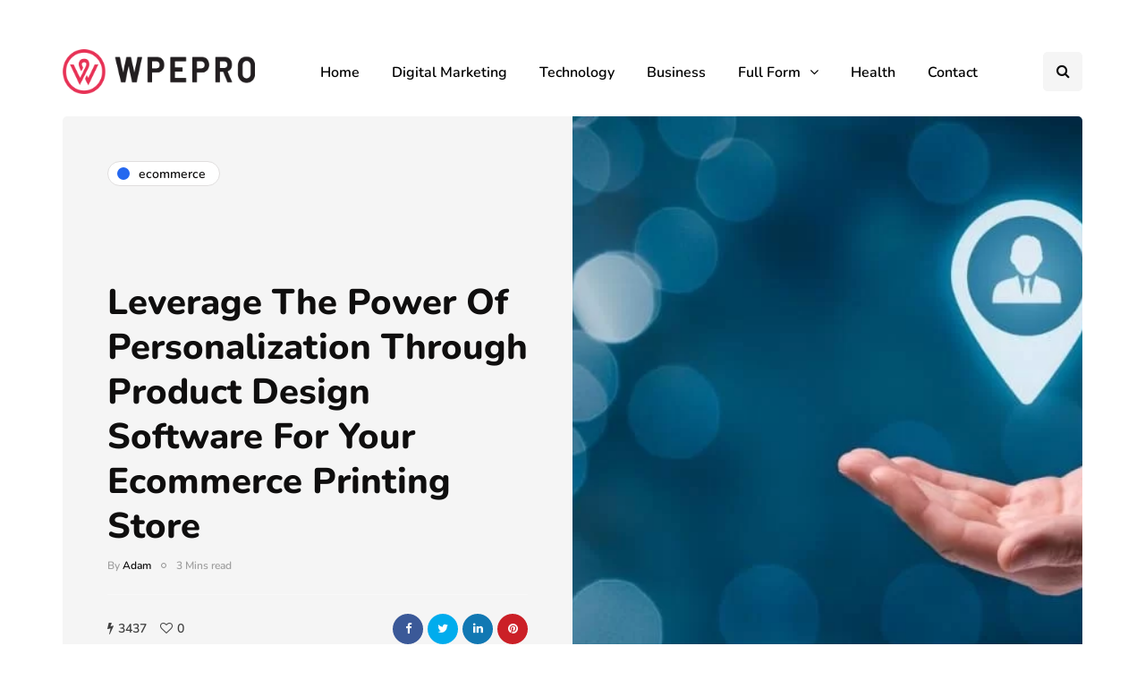

--- FILE ---
content_type: text/html; charset=UTF-8
request_url: https://wpepro.net/product-design-software/
body_size: 98675
content:
<!DOCTYPE html>
<html lang="en-US">
<head>
	<script async src="https://pagead2.googlesyndication.com/pagead/js/adsbygoogle.js?client=ca-pub-3974152557615364"
     crossorigin="anonymous"></script>
<meta name="ahrefs-site-verification" content="271afa1bf8ab1ffd6c9eb8a4c5c31858147a37f8298416e02b0661e12f54f141">
	<link rel="preload" href="https://wpepro.net/wp-content/themes/inhype/fonts/fontawesome-webfont.woff2?v=4.7.0" as="font" crossorigin="anonymous">
<meta name="viewport" content="width=device-width, initial-scale=1.0" />
<meta charset="UTF-8" />
<link rel="profile" href="https://gmpg.org/xfn/11" />
<link rel="pingback" href="https://wpepro.net/xmlrpc.php" />
<title>Leverage The Power Of Personalization Through Product Design</title>
  <meta name='robots' content='max-image-preview:large' />
	<style>img:is([sizes="auto" i], [sizes^="auto," i]) { contain-intrinsic-size: 3000px 1500px }</style>
	
<!-- This site is optimized with the Yoast SEO Premium plugin v13.4 - https://yoast.com/wordpress/plugins/seo/ -->
<meta name="description" content="Ask any business, and nine out of ten of them will tell you how their services are geared towards offering personalized customer experience..."/>
<meta name="robots" content="max-snippet:-1, max-image-preview:large, max-video-preview:-1"/>
<link rel="canonical" href="https://wpepro.net/product-design-software/" />
<meta property="og:locale" content="en_US" />
<meta property="og:type" content="article" />
<meta property="og:title" content="Leverage The Power Of Personalization Through Product Design" />
<meta property="og:description" content="Ask any business, and nine out of ten of them will tell you how their services are geared towards offering personalized customer experience..." />
<meta property="og:url" content="https://wpepro.net/product-design-software/" />
<meta property="og:site_name" content="WpePro" />
<meta property="article:publisher" content="https://www.facebook.com/WPE-PRO-113841073669808/" />
<meta property="article:section" content="ecommerce" />
<meta property="article:published_time" content="2020-05-09T22:15:34+00:00" />
<meta property="article:modified_time" content="2022-01-17T08:01:21+00:00" />
<meta property="og:updated_time" content="2022-01-17T08:01:21+00:00" />
<meta property="og:image" content="https://wpepro.net/wp-content/uploads/2020/05/Screenshot_77.jpg" />
<meta property="og:image:secure_url" content="https://wpepro.net/wp-content/uploads/2020/05/Screenshot_77.jpg" />
<meta property="og:image:width" content="789" />
<meta property="og:image:height" content="507" />
<meta name="twitter:card" content="summary_large_image" />
<meta name="twitter:description" content="Ask any business, and nine out of ten of them will tell you how their services are geared towards offering personalized customer experience..." />
<meta name="twitter:title" content="Leverage The Power Of Personalization Through Product Design" />
<meta name="twitter:image" content="https://wpepro.net/wp-content/uploads/2020/05/Screenshot_77.jpg" />
<script type='application/ld+json' class='yoast-schema-graph yoast-schema-graph--main'>{"@context":"https://schema.org","@graph":[{"@type":"WebSite","@id":"https://wpepro.net/#website","url":"https://wpepro.net/","name":"WpePro","inLanguage":"en-US","description":"Think Different","potentialAction":[{"@type":"SearchAction","target":"https://wpepro.net/?s={search_term_string}","query-input":"required name=search_term_string"}]},{"@type":"ImageObject","@id":"https://wpepro.net/product-design-software/#primaryimage","inLanguage":"en-US","url":"https://wpepro.net/wp-content/uploads/2020/05/Screenshot_77.jpg","width":789,"height":507,"caption":"Power Of Personalization"},{"@type":"WebPage","@id":"https://wpepro.net/product-design-software/#webpage","url":"https://wpepro.net/product-design-software/","name":"Leverage The Power Of Personalization Through Product Design","isPartOf":{"@id":"https://wpepro.net/#website"},"inLanguage":"en-US","primaryImageOfPage":{"@id":"https://wpepro.net/product-design-software/#primaryimage"},"datePublished":"2020-05-09T22:15:34+00:00","dateModified":"2022-01-17T08:01:21+00:00","author":{"@id":"https://wpepro.net/#/schema/person/091e69a3a3371e2a1b81bc746bcbc0d5"},"description":"Ask any business, and nine out of ten of them will tell you how their services are geared towards offering personalized customer experience...","potentialAction":[{"@type":"ReadAction","target":["https://wpepro.net/product-design-software/"]}]},{"@type":["Person"],"@id":"https://wpepro.net/#/schema/person/091e69a3a3371e2a1b81bc746bcbc0d5","name":"Adam","image":{"@type":"ImageObject","@id":"https://wpepro.net/#authorlogo","inLanguage":"en-US","url":"https://secure.gravatar.com/avatar/95a577d91447917c45b9f502695c5c3d?s=96&d=mm&r=g","caption":"Adam"},"sameAs":[]}]}</script>
<!-- / Yoast SEO Premium plugin. -->

<link rel='dns-prefetch' href='//www.googletagmanager.com' />
<link rel='dns-prefetch' href='//pagead2.googlesyndication.com' />
<link rel="alternate" type="application/rss+xml" title="WpePro &raquo; Feed" href="https://wpepro.net/feed/" />
<link rel="alternate" type="application/rss+xml" title="WpePro &raquo; Comments Feed" href="https://wpepro.net/comments/feed/" />
<link rel="alternate" type="application/rss+xml" title="WpePro &raquo; Leverage The Power Of Personalization Through Product Design Software For Your Ecommerce Printing Store Comments Feed" href="https://wpepro.net/product-design-software/feed/" />
<script >
/* <![CDATA[ */
window._wpemojiSettings = {"baseUrl":"https:\/\/s.w.org\/images\/core\/emoji\/15.0.3\/72x72\/","ext":".png","svgUrl":"https:\/\/s.w.org\/images\/core\/emoji\/15.0.3\/svg\/","svgExt":".svg","source":{"concatemoji":"https:\/\/wpepro.net\/wp-includes\/js\/wp-emoji-release.min.js?ver=a093cba4ddd5e6ff2df761ff3d465b04"}};
/*! This file is auto-generated */
!function(i,n){var o,s,e;function c(e){try{var t={supportTests:e,timestamp:(new Date).valueOf()};sessionStorage.setItem(o,JSON.stringify(t))}catch(e){}}function p(e,t,n){e.clearRect(0,0,e.canvas.width,e.canvas.height),e.fillText(t,0,0);var t=new Uint32Array(e.getImageData(0,0,e.canvas.width,e.canvas.height).data),r=(e.clearRect(0,0,e.canvas.width,e.canvas.height),e.fillText(n,0,0),new Uint32Array(e.getImageData(0,0,e.canvas.width,e.canvas.height).data));return t.every(function(e,t){return e===r[t]})}function u(e,t,n){switch(t){case"flag":return n(e,"\ud83c\udff3\ufe0f\u200d\u26a7\ufe0f","\ud83c\udff3\ufe0f\u200b\u26a7\ufe0f")?!1:!n(e,"\ud83c\uddfa\ud83c\uddf3","\ud83c\uddfa\u200b\ud83c\uddf3")&&!n(e,"\ud83c\udff4\udb40\udc67\udb40\udc62\udb40\udc65\udb40\udc6e\udb40\udc67\udb40\udc7f","\ud83c\udff4\u200b\udb40\udc67\u200b\udb40\udc62\u200b\udb40\udc65\u200b\udb40\udc6e\u200b\udb40\udc67\u200b\udb40\udc7f");case"emoji":return!n(e,"\ud83d\udc26\u200d\u2b1b","\ud83d\udc26\u200b\u2b1b")}return!1}function f(e,t,n){var r="undefined"!=typeof WorkerGlobalScope&&self instanceof WorkerGlobalScope?new OffscreenCanvas(300,150):i.createElement("canvas"),a=r.getContext("2d",{willReadFrequently:!0}),o=(a.textBaseline="top",a.font="600 32px Arial",{});return e.forEach(function(e){o[e]=t(a,e,n)}),o}function t(e){var t=i.createElement("script");t.src=e,t.defer=!0,i.head.appendChild(t)}"undefined"!=typeof Promise&&(o="wpEmojiSettingsSupports",s=["flag","emoji"],n.supports={everything:!0,everythingExceptFlag:!0},e=new Promise(function(e){i.addEventListener("DOMContentLoaded",e,{once:!0})}),new Promise(function(t){var n=function(){try{var e=JSON.parse(sessionStorage.getItem(o));if("object"==typeof e&&"number"==typeof e.timestamp&&(new Date).valueOf()<e.timestamp+604800&&"object"==typeof e.supportTests)return e.supportTests}catch(e){}return null}();if(!n){if("undefined"!=typeof Worker&&"undefined"!=typeof OffscreenCanvas&&"undefined"!=typeof URL&&URL.createObjectURL&&"undefined"!=typeof Blob)try{var e="postMessage("+f.toString()+"("+[JSON.stringify(s),u.toString(),p.toString()].join(",")+"));",r=new Blob([e],{type:"text/javascript"}),a=new Worker(URL.createObjectURL(r),{name:"wpTestEmojiSupports"});return void(a.onmessage=function(e){c(n=e.data),a.terminate(),t(n)})}catch(e){}c(n=f(s,u,p))}t(n)}).then(function(e){for(var t in e)n.supports[t]=e[t],n.supports.everything=n.supports.everything&&n.supports[t],"flag"!==t&&(n.supports.everythingExceptFlag=n.supports.everythingExceptFlag&&n.supports[t]);n.supports.everythingExceptFlag=n.supports.everythingExceptFlag&&!n.supports.flag,n.DOMReady=!1,n.readyCallback=function(){n.DOMReady=!0}}).then(function(){return e}).then(function(){var e;n.supports.everything||(n.readyCallback(),(e=n.source||{}).concatemoji?t(e.concatemoji):e.wpemoji&&e.twemoji&&(t(e.twemoji),t(e.wpemoji)))}))}((window,document),window._wpemojiSettings);
/* ]]> */
</script>
<style id='wp-emoji-styles-inline-css' >

	img.wp-smiley, img.emoji {
		display: inline !important;
		border: none !important;
		box-shadow: none !important;
		height: 1em !important;
		width: 1em !important;
		margin: 0 0.07em !important;
		vertical-align: -0.1em !important;
		background: none !important;
		padding: 0 !important;
	}
</style>
<link rel="stylesheet" href="https://wpepro.net/wp-includes/css/dist/block-library/style.min.css?ver=a093cba4ddd5e6ff2df761ff3d465b04">
<style id='classic-theme-styles-inline-css' >
/*! This file is auto-generated */
.wp-block-button__link{color:#fff;background-color:#32373c;border-radius:9999px;box-shadow:none;text-decoration:none;padding:calc(.667em + 2px) calc(1.333em + 2px);font-size:1.125em}.wp-block-file__button{background:#32373c;color:#fff;text-decoration:none}
</style>
<style id='global-styles-inline-css' >
:root{--wp--preset--aspect-ratio--square: 1;--wp--preset--aspect-ratio--4-3: 4/3;--wp--preset--aspect-ratio--3-4: 3/4;--wp--preset--aspect-ratio--3-2: 3/2;--wp--preset--aspect-ratio--2-3: 2/3;--wp--preset--aspect-ratio--16-9: 16/9;--wp--preset--aspect-ratio--9-16: 9/16;--wp--preset--color--black: #000000;--wp--preset--color--cyan-bluish-gray: #abb8c3;--wp--preset--color--white: #ffffff;--wp--preset--color--pale-pink: #f78da7;--wp--preset--color--vivid-red: #cf2e2e;--wp--preset--color--luminous-vivid-orange: #ff6900;--wp--preset--color--luminous-vivid-amber: #fcb900;--wp--preset--color--light-green-cyan: #7bdcb5;--wp--preset--color--vivid-green-cyan: #00d084;--wp--preset--color--pale-cyan-blue: #8ed1fc;--wp--preset--color--vivid-cyan-blue: #0693e3;--wp--preset--color--vivid-purple: #9b51e0;--wp--preset--gradient--vivid-cyan-blue-to-vivid-purple: linear-gradient(135deg,rgba(6,147,227,1) 0%,rgb(155,81,224) 100%);--wp--preset--gradient--light-green-cyan-to-vivid-green-cyan: linear-gradient(135deg,rgb(122,220,180) 0%,rgb(0,208,130) 100%);--wp--preset--gradient--luminous-vivid-amber-to-luminous-vivid-orange: linear-gradient(135deg,rgba(252,185,0,1) 0%,rgba(255,105,0,1) 100%);--wp--preset--gradient--luminous-vivid-orange-to-vivid-red: linear-gradient(135deg,rgba(255,105,0,1) 0%,rgb(207,46,46) 100%);--wp--preset--gradient--very-light-gray-to-cyan-bluish-gray: linear-gradient(135deg,rgb(238,238,238) 0%,rgb(169,184,195) 100%);--wp--preset--gradient--cool-to-warm-spectrum: linear-gradient(135deg,rgb(74,234,220) 0%,rgb(151,120,209) 20%,rgb(207,42,186) 40%,rgb(238,44,130) 60%,rgb(251,105,98) 80%,rgb(254,248,76) 100%);--wp--preset--gradient--blush-light-purple: linear-gradient(135deg,rgb(255,206,236) 0%,rgb(152,150,240) 100%);--wp--preset--gradient--blush-bordeaux: linear-gradient(135deg,rgb(254,205,165) 0%,rgb(254,45,45) 50%,rgb(107,0,62) 100%);--wp--preset--gradient--luminous-dusk: linear-gradient(135deg,rgb(255,203,112) 0%,rgb(199,81,192) 50%,rgb(65,88,208) 100%);--wp--preset--gradient--pale-ocean: linear-gradient(135deg,rgb(255,245,203) 0%,rgb(182,227,212) 50%,rgb(51,167,181) 100%);--wp--preset--gradient--electric-grass: linear-gradient(135deg,rgb(202,248,128) 0%,rgb(113,206,126) 100%);--wp--preset--gradient--midnight: linear-gradient(135deg,rgb(2,3,129) 0%,rgb(40,116,252) 100%);--wp--preset--font-size--small: 13px;--wp--preset--font-size--medium: 20px;--wp--preset--font-size--large: 36px;--wp--preset--font-size--x-large: 42px;--wp--preset--spacing--20: 0.44rem;--wp--preset--spacing--30: 0.67rem;--wp--preset--spacing--40: 1rem;--wp--preset--spacing--50: 1.5rem;--wp--preset--spacing--60: 2.25rem;--wp--preset--spacing--70: 3.38rem;--wp--preset--spacing--80: 5.06rem;--wp--preset--shadow--natural: 6px 6px 9px rgba(0, 0, 0, 0.2);--wp--preset--shadow--deep: 12px 12px 50px rgba(0, 0, 0, 0.4);--wp--preset--shadow--sharp: 6px 6px 0px rgba(0, 0, 0, 0.2);--wp--preset--shadow--outlined: 6px 6px 0px -3px rgba(255, 255, 255, 1), 6px 6px rgba(0, 0, 0, 1);--wp--preset--shadow--crisp: 6px 6px 0px rgba(0, 0, 0, 1);}:where(.is-layout-flex){gap: 0.5em;}:where(.is-layout-grid){gap: 0.5em;}body .is-layout-flex{display: flex;}.is-layout-flex{flex-wrap: wrap;align-items: center;}.is-layout-flex > :is(*, div){margin: 0;}body .is-layout-grid{display: grid;}.is-layout-grid > :is(*, div){margin: 0;}:where(.wp-block-columns.is-layout-flex){gap: 2em;}:where(.wp-block-columns.is-layout-grid){gap: 2em;}:where(.wp-block-post-template.is-layout-flex){gap: 1.25em;}:where(.wp-block-post-template.is-layout-grid){gap: 1.25em;}.has-black-color{color: var(--wp--preset--color--black) !important;}.has-cyan-bluish-gray-color{color: var(--wp--preset--color--cyan-bluish-gray) !important;}.has-white-color{color: var(--wp--preset--color--white) !important;}.has-pale-pink-color{color: var(--wp--preset--color--pale-pink) !important;}.has-vivid-red-color{color: var(--wp--preset--color--vivid-red) !important;}.has-luminous-vivid-orange-color{color: var(--wp--preset--color--luminous-vivid-orange) !important;}.has-luminous-vivid-amber-color{color: var(--wp--preset--color--luminous-vivid-amber) !important;}.has-light-green-cyan-color{color: var(--wp--preset--color--light-green-cyan) !important;}.has-vivid-green-cyan-color{color: var(--wp--preset--color--vivid-green-cyan) !important;}.has-pale-cyan-blue-color{color: var(--wp--preset--color--pale-cyan-blue) !important;}.has-vivid-cyan-blue-color{color: var(--wp--preset--color--vivid-cyan-blue) !important;}.has-vivid-purple-color{color: var(--wp--preset--color--vivid-purple) !important;}.has-black-background-color{background-color: var(--wp--preset--color--black) !important;}.has-cyan-bluish-gray-background-color{background-color: var(--wp--preset--color--cyan-bluish-gray) !important;}.has-white-background-color{background-color: var(--wp--preset--color--white) !important;}.has-pale-pink-background-color{background-color: var(--wp--preset--color--pale-pink) !important;}.has-vivid-red-background-color{background-color: var(--wp--preset--color--vivid-red) !important;}.has-luminous-vivid-orange-background-color{background-color: var(--wp--preset--color--luminous-vivid-orange) !important;}.has-luminous-vivid-amber-background-color{background-color: var(--wp--preset--color--luminous-vivid-amber) !important;}.has-light-green-cyan-background-color{background-color: var(--wp--preset--color--light-green-cyan) !important;}.has-vivid-green-cyan-background-color{background-color: var(--wp--preset--color--vivid-green-cyan) !important;}.has-pale-cyan-blue-background-color{background-color: var(--wp--preset--color--pale-cyan-blue) !important;}.has-vivid-cyan-blue-background-color{background-color: var(--wp--preset--color--vivid-cyan-blue) !important;}.has-vivid-purple-background-color{background-color: var(--wp--preset--color--vivid-purple) !important;}.has-black-border-color{border-color: var(--wp--preset--color--black) !important;}.has-cyan-bluish-gray-border-color{border-color: var(--wp--preset--color--cyan-bluish-gray) !important;}.has-white-border-color{border-color: var(--wp--preset--color--white) !important;}.has-pale-pink-border-color{border-color: var(--wp--preset--color--pale-pink) !important;}.has-vivid-red-border-color{border-color: var(--wp--preset--color--vivid-red) !important;}.has-luminous-vivid-orange-border-color{border-color: var(--wp--preset--color--luminous-vivid-orange) !important;}.has-luminous-vivid-amber-border-color{border-color: var(--wp--preset--color--luminous-vivid-amber) !important;}.has-light-green-cyan-border-color{border-color: var(--wp--preset--color--light-green-cyan) !important;}.has-vivid-green-cyan-border-color{border-color: var(--wp--preset--color--vivid-green-cyan) !important;}.has-pale-cyan-blue-border-color{border-color: var(--wp--preset--color--pale-cyan-blue) !important;}.has-vivid-cyan-blue-border-color{border-color: var(--wp--preset--color--vivid-cyan-blue) !important;}.has-vivid-purple-border-color{border-color: var(--wp--preset--color--vivid-purple) !important;}.has-vivid-cyan-blue-to-vivid-purple-gradient-background{background: var(--wp--preset--gradient--vivid-cyan-blue-to-vivid-purple) !important;}.has-light-green-cyan-to-vivid-green-cyan-gradient-background{background: var(--wp--preset--gradient--light-green-cyan-to-vivid-green-cyan) !important;}.has-luminous-vivid-amber-to-luminous-vivid-orange-gradient-background{background: var(--wp--preset--gradient--luminous-vivid-amber-to-luminous-vivid-orange) !important;}.has-luminous-vivid-orange-to-vivid-red-gradient-background{background: var(--wp--preset--gradient--luminous-vivid-orange-to-vivid-red) !important;}.has-very-light-gray-to-cyan-bluish-gray-gradient-background{background: var(--wp--preset--gradient--very-light-gray-to-cyan-bluish-gray) !important;}.has-cool-to-warm-spectrum-gradient-background{background: var(--wp--preset--gradient--cool-to-warm-spectrum) !important;}.has-blush-light-purple-gradient-background{background: var(--wp--preset--gradient--blush-light-purple) !important;}.has-blush-bordeaux-gradient-background{background: var(--wp--preset--gradient--blush-bordeaux) !important;}.has-luminous-dusk-gradient-background{background: var(--wp--preset--gradient--luminous-dusk) !important;}.has-pale-ocean-gradient-background{background: var(--wp--preset--gradient--pale-ocean) !important;}.has-electric-grass-gradient-background{background: var(--wp--preset--gradient--electric-grass) !important;}.has-midnight-gradient-background{background: var(--wp--preset--gradient--midnight) !important;}.has-small-font-size{font-size: var(--wp--preset--font-size--small) !important;}.has-medium-font-size{font-size: var(--wp--preset--font-size--medium) !important;}.has-large-font-size{font-size: var(--wp--preset--font-size--large) !important;}.has-x-large-font-size{font-size: var(--wp--preset--font-size--x-large) !important;}
:where(.wp-block-post-template.is-layout-flex){gap: 1.25em;}:where(.wp-block-post-template.is-layout-grid){gap: 1.25em;}
:where(.wp-block-columns.is-layout-flex){gap: 2em;}:where(.wp-block-columns.is-layout-grid){gap: 2em;}
:root :where(.wp-block-pullquote){font-size: 1.5em;line-height: 1.6;}
</style>
<link rel="stylesheet" href="https://wpepro.net/wp-content/plugins/contact-form-7/includes/css/styles.css?ver=6.1.4">
<link rel="stylesheet" href="https://wpepro.net/wp-content/plugins/easy-table-of-contents/assets/css/screen.min.css?ver=2.0.80">
<style id='ez-toc-inline-css' >
div#ez-toc-container .ez-toc-title {font-size: 120%;}div#ez-toc-container .ez-toc-title {font-weight: 500;}div#ez-toc-container ul li , div#ez-toc-container ul li a {font-size: 95%;}div#ez-toc-container ul li , div#ez-toc-container ul li a {font-weight: 500;}div#ez-toc-container nav ul ul li {font-size: 90%;}.ez-toc-box-title {font-weight: bold; margin-bottom: 10px; text-align: center; text-transform: uppercase; letter-spacing: 1px; color: #666; padding-bottom: 5px;position:absolute;top:-4%;left:5%;background-color: inherit;transition: top 0.3s ease;}.ez-toc-box-title.toc-closed {top:-25%;}
.ez-toc-container-direction {direction: ltr;}.ez-toc-counter ul{counter-reset: item ;}.ez-toc-counter nav ul li a::before {content: counters(item, '.', decimal) '. ';display: inline-block;counter-increment: item;flex-grow: 0;flex-shrink: 0;margin-right: .2em; float: left; }.ez-toc-widget-direction {direction: ltr;}.ez-toc-widget-container ul{counter-reset: item ;}.ez-toc-widget-container nav ul li a::before {content: counters(item, '.', decimal) '. ';display: inline-block;counter-increment: item;flex-grow: 0;flex-shrink: 0;margin-right: .2em; float: left; }
</style>
<link rel="stylesheet" href="https://wpepro.net/wp-content/themes/inhype/css/bootstrap.css?ver=a093cba4ddd5e6ff2df761ff3d465b04">
<link rel="stylesheet" href="https://wpepro.net/wp-content/themes/inhype/js/owl-carousel/owl.carousel.css?ver=a093cba4ddd5e6ff2df761ff3d465b04">
<link rel="stylesheet" href="https://wpepro.net/wp-content/themes/inhype/style.css?ver=1.0.2">
<link rel="stylesheet" href="https://wpepro.net/wp-content/themes/inhype/responsive.css?ver=all">
<link rel="stylesheet" href="https://wpepro.net/wp-content/themes/inhype/css/animations.css?ver=a093cba4ddd5e6ff2df761ff3d465b04">
<link rel="stylesheet" href="https://wpepro.net/wp-content/themes/inhype/css/font-awesome.css?ver=a093cba4ddd5e6ff2df761ff3d465b04">
<link rel="stylesheet" href="https://wpepro.net/wp-content/themes/inhype/js/select2/select2.css?ver=a093cba4ddd5e6ff2df761ff3d465b04">
<link rel="stylesheet" href="https://wpepro.net/wp-content/themes/inhype/css/idangerous.swiper.css?ver=a093cba4ddd5e6ff2df761ff3d465b04">
<link rel="stylesheet" href="https://wpepro.net/wp-content/themes/inhype/js/aos/aos.css?ver=a093cba4ddd5e6ff2df761ff3d465b04">
<link rel="stylesheet" href="https://wpepro.net/wp-includes/css/dashicons.min.css?ver=a093cba4ddd5e6ff2df761ff3d465b04">
<link rel="stylesheet" href="https://wpepro.net/wp-includes/js/thickbox/thickbox.css?ver=a093cba4ddd5e6ff2df761ff3d465b04">
<link rel="stylesheet" href="https://wpepro.net/wp-content/themes/inhype/inc/modules/mega-menu/css/mega-menu.css?ver=a093cba4ddd5e6ff2df761ff3d465b04">
<link rel="stylesheet" href="https://wpepro.net/wp-content/themes/inhype/inc/modules/mega-menu/css/mega-menu-responsive.css?ver=a093cba4ddd5e6ff2df761ff3d465b04">
<link rel="stylesheet" href="https://wpepro.net/wp-content/uploads/style-cache-inhype.css?ver=1756915580.3805">
<script  src="https://wpepro.net/wp-includes/js/jquery/jquery.min.js?ver=3.7.1" id="jquery-core-js"></script>
<script  src="https://wpepro.net/wp-includes/js/jquery/jquery-migrate.min.js?ver=3.4.1" id="jquery-migrate-js"></script>

<!-- Google tag (gtag.js) snippet added by Site Kit -->
<!-- Google Analytics snippet added by Site Kit -->
<script  src="https://www.googletagmanager.com/gtag/js?id=G-7B9XW75E34" id="google_gtagjs-js" async></script>
<script  id="google_gtagjs-js-after">
/* <![CDATA[ */
window.dataLayer = window.dataLayer || [];function gtag(){dataLayer.push(arguments);}
gtag("set","linker",{"domains":["wpepro.net"]});
gtag("js", new Date());
gtag("set", "developer_id.dZTNiMT", true);
gtag("config", "G-7B9XW75E34");
/* ]]> */
</script>
<script  src="https://wpepro.net/wp-content/uploads/js-cache-inhype.js?ver=1681503079.5861" id="js-cache-inhype-js"></script>
<link rel="https://api.w.org/" href="https://wpepro.net/wp-json/" /><link rel="alternate" title="JSON" type="application/json" href="https://wpepro.net/wp-json/wp/v2/posts/1349" /><link rel="alternate" title="oEmbed (JSON)" type="application/json+oembed" href="https://wpepro.net/wp-json/oembed/1.0/embed?url=https%3A%2F%2Fwpepro.net%2Fproduct-design-software%2F" />
<link rel="alternate" title="oEmbed (XML)" type="text/xml+oembed" href="https://wpepro.net/wp-json/oembed/1.0/embed?url=https%3A%2F%2Fwpepro.net%2Fproduct-design-software%2F&#038;format=xml" />
<meta name="generator" content="Site Kit by Google 1.170.0" />
<!-- Google AdSense meta tags added by Site Kit -->
<meta name="google-adsense-platform-account" content="ca-host-pub-2644536267352236">
<meta name="google-adsense-platform-domain" content="sitekit.withgoogle.com">
<!-- End Google AdSense meta tags added by Site Kit -->

<!-- Google AdSense snippet added by Site Kit -->
<script  async="async" src="https://pagead2.googlesyndication.com/pagead/js/adsbygoogle.js?client=ca-pub-3974152557615364&amp;host=ca-host-pub-2644536267352236" crossorigin="anonymous"></script>

<!-- End Google AdSense snippet added by Site Kit -->
<link rel="icon" href="https://wpepro.net/wp-content/uploads/2023/02/favicon.png" sizes="32x32" />
<link rel="icon" href="https://wpepro.net/wp-content/uploads/2023/02/favicon.png" sizes="192x192" />
<link rel="apple-touch-icon" href="https://wpepro.net/wp-content/uploads/2023/02/favicon.png" />
<meta name="msapplication-TileImage" content="https://wpepro.net/wp-content/uploads/2023/02/favicon.png" />
<!-- Google tag (gtag.js) -->
<script async src="https://www.googletagmanager.com/gtag/js?id=G-4PQJZW0TDB"></script>
<script>
  window.dataLayer = window.dataLayer || [];
  function gtag(){dataLayer.push(arguments);}
  gtag('js', new Date());

  gtag('config', 'G-4PQJZW0TDB');
</script>		<style  id="wp-custom-css">
			header .logo-link img {
    width: 215px;
height: 50px;
}
ul#menu-main-menu-2 {
    padding-left: 25px;
}
.sidebar .widget img {
    max-width: 100%;
    height: auto;
    border-radius: 50%;
    margin-top: -14px;
}
.sidebar .widget img {
	border-radius: 0%;
}
.inhype-posthighlight2-block-wrapper.inhype-posthighlight-block-wrapper.inhype-block {
    display: none;
}
a.scroll-to-top.btn {
    display: none;
}
.navbar, .navbar-collapse, .navbar .navbar-inner .container {
    position: static!important;
    margin-top: 7px;
    border: white;
}
		</style>
		<style id="kirki-inline-styles">{font-family:Nunito;font-size:15px;font-weight:600;color:#000000;}/* cyrillic-ext */
@font-face {
  font-family: 'Cormorant Garamond';
  font-style: normal;
  font-weight: 400;
  font-display: swap;
  src: url(https://wpepro.net/wp-content/fonts/cormorant-garamond/co3umX5slCNuHLi8bLeY9MK7whWMhyjypVO7abI26QOD_v86KnnOiss4.woff2) format('woff2');
  unicode-range: U+0460-052F, U+1C80-1C8A, U+20B4, U+2DE0-2DFF, U+A640-A69F, U+FE2E-FE2F;
}
/* cyrillic */
@font-face {
  font-family: 'Cormorant Garamond';
  font-style: normal;
  font-weight: 400;
  font-display: swap;
  src: url(https://wpepro.net/wp-content/fonts/cormorant-garamond/co3umX5slCNuHLi8bLeY9MK7whWMhyjypVO7abI26QOD_v86KnDOiss4.woff2) format('woff2');
  unicode-range: U+0301, U+0400-045F, U+0490-0491, U+04B0-04B1, U+2116;
}
/* vietnamese */
@font-face {
  font-family: 'Cormorant Garamond';
  font-style: normal;
  font-weight: 400;
  font-display: swap;
  src: url(https://wpepro.net/wp-content/fonts/cormorant-garamond/co3umX5slCNuHLi8bLeY9MK7whWMhyjypVO7abI26QOD_v86KnvOiss4.woff2) format('woff2');
  unicode-range: U+0102-0103, U+0110-0111, U+0128-0129, U+0168-0169, U+01A0-01A1, U+01AF-01B0, U+0300-0301, U+0303-0304, U+0308-0309, U+0323, U+0329, U+1EA0-1EF9, U+20AB;
}
/* latin-ext */
@font-face {
  font-family: 'Cormorant Garamond';
  font-style: normal;
  font-weight: 400;
  font-display: swap;
  src: url(https://wpepro.net/wp-content/fonts/cormorant-garamond/co3umX5slCNuHLi8bLeY9MK7whWMhyjypVO7abI26QOD_v86KnrOiss4.woff2) format('woff2');
  unicode-range: U+0100-02BA, U+02BD-02C5, U+02C7-02CC, U+02CE-02D7, U+02DD-02FF, U+0304, U+0308, U+0329, U+1D00-1DBF, U+1E00-1E9F, U+1EF2-1EFF, U+2020, U+20A0-20AB, U+20AD-20C0, U+2113, U+2C60-2C7F, U+A720-A7FF;
}
/* latin */
@font-face {
  font-family: 'Cormorant Garamond';
  font-style: normal;
  font-weight: 400;
  font-display: swap;
  src: url(https://wpepro.net/wp-content/fonts/cormorant-garamond/co3umX5slCNuHLi8bLeY9MK7whWMhyjypVO7abI26QOD_v86KnTOig.woff2) format('woff2');
  unicode-range: U+0000-00FF, U+0131, U+0152-0153, U+02BB-02BC, U+02C6, U+02DA, U+02DC, U+0304, U+0308, U+0329, U+2000-206F, U+20AC, U+2122, U+2191, U+2193, U+2212, U+2215, U+FEFF, U+FFFD;
}/* cyrillic-ext */
@font-face {
  font-family: 'Nunito';
  font-style: normal;
  font-weight: 600;
  font-display: swap;
  src: url(https://wpepro.net/wp-content/fonts/nunito/XRXV3I6Li01BKofIOOaBXso.woff2) format('woff2');
  unicode-range: U+0460-052F, U+1C80-1C8A, U+20B4, U+2DE0-2DFF, U+A640-A69F, U+FE2E-FE2F;
}
/* cyrillic */
@font-face {
  font-family: 'Nunito';
  font-style: normal;
  font-weight: 600;
  font-display: swap;
  src: url(https://wpepro.net/wp-content/fonts/nunito/XRXV3I6Li01BKofIMeaBXso.woff2) format('woff2');
  unicode-range: U+0301, U+0400-045F, U+0490-0491, U+04B0-04B1, U+2116;
}
/* vietnamese */
@font-face {
  font-family: 'Nunito';
  font-style: normal;
  font-weight: 600;
  font-display: swap;
  src: url(https://wpepro.net/wp-content/fonts/nunito/XRXV3I6Li01BKofIOuaBXso.woff2) format('woff2');
  unicode-range: U+0102-0103, U+0110-0111, U+0128-0129, U+0168-0169, U+01A0-01A1, U+01AF-01B0, U+0300-0301, U+0303-0304, U+0308-0309, U+0323, U+0329, U+1EA0-1EF9, U+20AB;
}
/* latin-ext */
@font-face {
  font-family: 'Nunito';
  font-style: normal;
  font-weight: 600;
  font-display: swap;
  src: url(https://wpepro.net/wp-content/fonts/nunito/XRXV3I6Li01BKofIO-aBXso.woff2) format('woff2');
  unicode-range: U+0100-02BA, U+02BD-02C5, U+02C7-02CC, U+02CE-02D7, U+02DD-02FF, U+0304, U+0308, U+0329, U+1D00-1DBF, U+1E00-1E9F, U+1EF2-1EFF, U+2020, U+20A0-20AB, U+20AD-20C0, U+2113, U+2C60-2C7F, U+A720-A7FF;
}
/* latin */
@font-face {
  font-family: 'Nunito';
  font-style: normal;
  font-weight: 600;
  font-display: swap;
  src: url(https://wpepro.net/wp-content/fonts/nunito/XRXV3I6Li01BKofINeaB.woff2) format('woff2');
  unicode-range: U+0000-00FF, U+0131, U+0152-0153, U+02BB-02BC, U+02C6, U+02DA, U+02DC, U+0304, U+0308, U+0329, U+2000-206F, U+20AC, U+2122, U+2191, U+2193, U+2212, U+2215, U+FEFF, U+FFFD;
}
/* cyrillic-ext */
@font-face {
  font-family: 'Nunito';
  font-style: normal;
  font-weight: 800;
  font-display: swap;
  src: url(https://wpepro.net/wp-content/fonts/nunito/XRXV3I6Li01BKofIOOaBXso.woff2) format('woff2');
  unicode-range: U+0460-052F, U+1C80-1C8A, U+20B4, U+2DE0-2DFF, U+A640-A69F, U+FE2E-FE2F;
}
/* cyrillic */
@font-face {
  font-family: 'Nunito';
  font-style: normal;
  font-weight: 800;
  font-display: swap;
  src: url(https://wpepro.net/wp-content/fonts/nunito/XRXV3I6Li01BKofIMeaBXso.woff2) format('woff2');
  unicode-range: U+0301, U+0400-045F, U+0490-0491, U+04B0-04B1, U+2116;
}
/* vietnamese */
@font-face {
  font-family: 'Nunito';
  font-style: normal;
  font-weight: 800;
  font-display: swap;
  src: url(https://wpepro.net/wp-content/fonts/nunito/XRXV3I6Li01BKofIOuaBXso.woff2) format('woff2');
  unicode-range: U+0102-0103, U+0110-0111, U+0128-0129, U+0168-0169, U+01A0-01A1, U+01AF-01B0, U+0300-0301, U+0303-0304, U+0308-0309, U+0323, U+0329, U+1EA0-1EF9, U+20AB;
}
/* latin-ext */
@font-face {
  font-family: 'Nunito';
  font-style: normal;
  font-weight: 800;
  font-display: swap;
  src: url(https://wpepro.net/wp-content/fonts/nunito/XRXV3I6Li01BKofIO-aBXso.woff2) format('woff2');
  unicode-range: U+0100-02BA, U+02BD-02C5, U+02C7-02CC, U+02CE-02D7, U+02DD-02FF, U+0304, U+0308, U+0329, U+1D00-1DBF, U+1E00-1E9F, U+1EF2-1EFF, U+2020, U+20A0-20AB, U+20AD-20C0, U+2113, U+2C60-2C7F, U+A720-A7FF;
}
/* latin */
@font-face {
  font-family: 'Nunito';
  font-style: normal;
  font-weight: 800;
  font-display: swap;
  src: url(https://wpepro.net/wp-content/fonts/nunito/XRXV3I6Li01BKofINeaB.woff2) format('woff2');
  unicode-range: U+0000-00FF, U+0131, U+0152-0153, U+02BB-02BC, U+02C6, U+02DA, U+02DC, U+0304, U+0308, U+0329, U+2000-206F, U+20AC, U+2122, U+2191, U+2193, U+2212, U+2215, U+FEFF, U+FFFD;
}/* arabic */
@font-face {
  font-family: 'Rubik';
  font-style: normal;
  font-weight: 400;
  font-display: swap;
  src: url(https://wpepro.net/wp-content/fonts/rubik/iJWZBXyIfDnIV5PNhY1KTN7Z-Yh-B4iFUkU1Z4Y.woff2) format('woff2');
  unicode-range: U+0600-06FF, U+0750-077F, U+0870-088E, U+0890-0891, U+0897-08E1, U+08E3-08FF, U+200C-200E, U+2010-2011, U+204F, U+2E41, U+FB50-FDFF, U+FE70-FE74, U+FE76-FEFC, U+102E0-102FB, U+10E60-10E7E, U+10EC2-10EC4, U+10EFC-10EFF, U+1EE00-1EE03, U+1EE05-1EE1F, U+1EE21-1EE22, U+1EE24, U+1EE27, U+1EE29-1EE32, U+1EE34-1EE37, U+1EE39, U+1EE3B, U+1EE42, U+1EE47, U+1EE49, U+1EE4B, U+1EE4D-1EE4F, U+1EE51-1EE52, U+1EE54, U+1EE57, U+1EE59, U+1EE5B, U+1EE5D, U+1EE5F, U+1EE61-1EE62, U+1EE64, U+1EE67-1EE6A, U+1EE6C-1EE72, U+1EE74-1EE77, U+1EE79-1EE7C, U+1EE7E, U+1EE80-1EE89, U+1EE8B-1EE9B, U+1EEA1-1EEA3, U+1EEA5-1EEA9, U+1EEAB-1EEBB, U+1EEF0-1EEF1;
}
/* cyrillic-ext */
@font-face {
  font-family: 'Rubik';
  font-style: normal;
  font-weight: 400;
  font-display: swap;
  src: url(https://wpepro.net/wp-content/fonts/rubik/iJWZBXyIfDnIV5PNhY1KTN7Z-Yh-B4iFWkU1Z4Y.woff2) format('woff2');
  unicode-range: U+0460-052F, U+1C80-1C8A, U+20B4, U+2DE0-2DFF, U+A640-A69F, U+FE2E-FE2F;
}
/* cyrillic */
@font-face {
  font-family: 'Rubik';
  font-style: normal;
  font-weight: 400;
  font-display: swap;
  src: url(https://wpepro.net/wp-content/fonts/rubik/iJWZBXyIfDnIV5PNhY1KTN7Z-Yh-B4iFU0U1Z4Y.woff2) format('woff2');
  unicode-range: U+0301, U+0400-045F, U+0490-0491, U+04B0-04B1, U+2116;
}
/* hebrew */
@font-face {
  font-family: 'Rubik';
  font-style: normal;
  font-weight: 400;
  font-display: swap;
  src: url(https://wpepro.net/wp-content/fonts/rubik/iJWZBXyIfDnIV5PNhY1KTN7Z-Yh-B4iFVUU1Z4Y.woff2) format('woff2');
  unicode-range: U+0307-0308, U+0590-05FF, U+200C-2010, U+20AA, U+25CC, U+FB1D-FB4F;
}
/* latin-ext */
@font-face {
  font-family: 'Rubik';
  font-style: normal;
  font-weight: 400;
  font-display: swap;
  src: url(https://wpepro.net/wp-content/fonts/rubik/iJWZBXyIfDnIV5PNhY1KTN7Z-Yh-B4iFWUU1Z4Y.woff2) format('woff2');
  unicode-range: U+0100-02BA, U+02BD-02C5, U+02C7-02CC, U+02CE-02D7, U+02DD-02FF, U+0304, U+0308, U+0329, U+1D00-1DBF, U+1E00-1E9F, U+1EF2-1EFF, U+2020, U+20A0-20AB, U+20AD-20C0, U+2113, U+2C60-2C7F, U+A720-A7FF;
}
/* latin */
@font-face {
  font-family: 'Rubik';
  font-style: normal;
  font-weight: 400;
  font-display: swap;
  src: url(https://wpepro.net/wp-content/fonts/rubik/iJWZBXyIfDnIV5PNhY1KTN7Z-Yh-B4iFV0U1.woff2) format('woff2');
  unicode-range: U+0000-00FF, U+0131, U+0152-0153, U+02BB-02BC, U+02C6, U+02DA, U+02DC, U+0304, U+0308, U+0329, U+2000-206F, U+20AC, U+2122, U+2191, U+2193, U+2212, U+2215, U+FEFF, U+FFFD;
}/* cyrillic-ext */
@font-face {
  font-family: 'Cormorant Garamond';
  font-style: normal;
  font-weight: 400;
  font-display: swap;
  src: url(https://wpepro.net/wp-content/fonts/cormorant-garamond/co3umX5slCNuHLi8bLeY9MK7whWMhyjypVO7abI26QOD_v86KnnOiss4.woff2) format('woff2');
  unicode-range: U+0460-052F, U+1C80-1C8A, U+20B4, U+2DE0-2DFF, U+A640-A69F, U+FE2E-FE2F;
}
/* cyrillic */
@font-face {
  font-family: 'Cormorant Garamond';
  font-style: normal;
  font-weight: 400;
  font-display: swap;
  src: url(https://wpepro.net/wp-content/fonts/cormorant-garamond/co3umX5slCNuHLi8bLeY9MK7whWMhyjypVO7abI26QOD_v86KnDOiss4.woff2) format('woff2');
  unicode-range: U+0301, U+0400-045F, U+0490-0491, U+04B0-04B1, U+2116;
}
/* vietnamese */
@font-face {
  font-family: 'Cormorant Garamond';
  font-style: normal;
  font-weight: 400;
  font-display: swap;
  src: url(https://wpepro.net/wp-content/fonts/cormorant-garamond/co3umX5slCNuHLi8bLeY9MK7whWMhyjypVO7abI26QOD_v86KnvOiss4.woff2) format('woff2');
  unicode-range: U+0102-0103, U+0110-0111, U+0128-0129, U+0168-0169, U+01A0-01A1, U+01AF-01B0, U+0300-0301, U+0303-0304, U+0308-0309, U+0323, U+0329, U+1EA0-1EF9, U+20AB;
}
/* latin-ext */
@font-face {
  font-family: 'Cormorant Garamond';
  font-style: normal;
  font-weight: 400;
  font-display: swap;
  src: url(https://wpepro.net/wp-content/fonts/cormorant-garamond/co3umX5slCNuHLi8bLeY9MK7whWMhyjypVO7abI26QOD_v86KnrOiss4.woff2) format('woff2');
  unicode-range: U+0100-02BA, U+02BD-02C5, U+02C7-02CC, U+02CE-02D7, U+02DD-02FF, U+0304, U+0308, U+0329, U+1D00-1DBF, U+1E00-1E9F, U+1EF2-1EFF, U+2020, U+20A0-20AB, U+20AD-20C0, U+2113, U+2C60-2C7F, U+A720-A7FF;
}
/* latin */
@font-face {
  font-family: 'Cormorant Garamond';
  font-style: normal;
  font-weight: 400;
  font-display: swap;
  src: url(https://wpepro.net/wp-content/fonts/cormorant-garamond/co3umX5slCNuHLi8bLeY9MK7whWMhyjypVO7abI26QOD_v86KnTOig.woff2) format('woff2');
  unicode-range: U+0000-00FF, U+0131, U+0152-0153, U+02BB-02BC, U+02C6, U+02DA, U+02DC, U+0304, U+0308, U+0329, U+2000-206F, U+20AC, U+2122, U+2191, U+2193, U+2212, U+2215, U+FEFF, U+FFFD;
}/* cyrillic-ext */
@font-face {
  font-family: 'Nunito';
  font-style: normal;
  font-weight: 600;
  font-display: swap;
  src: url(https://wpepro.net/wp-content/fonts/nunito/XRXV3I6Li01BKofIOOaBXso.woff2) format('woff2');
  unicode-range: U+0460-052F, U+1C80-1C8A, U+20B4, U+2DE0-2DFF, U+A640-A69F, U+FE2E-FE2F;
}
/* cyrillic */
@font-face {
  font-family: 'Nunito';
  font-style: normal;
  font-weight: 600;
  font-display: swap;
  src: url(https://wpepro.net/wp-content/fonts/nunito/XRXV3I6Li01BKofIMeaBXso.woff2) format('woff2');
  unicode-range: U+0301, U+0400-045F, U+0490-0491, U+04B0-04B1, U+2116;
}
/* vietnamese */
@font-face {
  font-family: 'Nunito';
  font-style: normal;
  font-weight: 600;
  font-display: swap;
  src: url(https://wpepro.net/wp-content/fonts/nunito/XRXV3I6Li01BKofIOuaBXso.woff2) format('woff2');
  unicode-range: U+0102-0103, U+0110-0111, U+0128-0129, U+0168-0169, U+01A0-01A1, U+01AF-01B0, U+0300-0301, U+0303-0304, U+0308-0309, U+0323, U+0329, U+1EA0-1EF9, U+20AB;
}
/* latin-ext */
@font-face {
  font-family: 'Nunito';
  font-style: normal;
  font-weight: 600;
  font-display: swap;
  src: url(https://wpepro.net/wp-content/fonts/nunito/XRXV3I6Li01BKofIO-aBXso.woff2) format('woff2');
  unicode-range: U+0100-02BA, U+02BD-02C5, U+02C7-02CC, U+02CE-02D7, U+02DD-02FF, U+0304, U+0308, U+0329, U+1D00-1DBF, U+1E00-1E9F, U+1EF2-1EFF, U+2020, U+20A0-20AB, U+20AD-20C0, U+2113, U+2C60-2C7F, U+A720-A7FF;
}
/* latin */
@font-face {
  font-family: 'Nunito';
  font-style: normal;
  font-weight: 600;
  font-display: swap;
  src: url(https://wpepro.net/wp-content/fonts/nunito/XRXV3I6Li01BKofINeaB.woff2) format('woff2');
  unicode-range: U+0000-00FF, U+0131, U+0152-0153, U+02BB-02BC, U+02C6, U+02DA, U+02DC, U+0304, U+0308, U+0329, U+2000-206F, U+20AC, U+2122, U+2191, U+2193, U+2212, U+2215, U+FEFF, U+FFFD;
}
/* cyrillic-ext */
@font-face {
  font-family: 'Nunito';
  font-style: normal;
  font-weight: 800;
  font-display: swap;
  src: url(https://wpepro.net/wp-content/fonts/nunito/XRXV3I6Li01BKofIOOaBXso.woff2) format('woff2');
  unicode-range: U+0460-052F, U+1C80-1C8A, U+20B4, U+2DE0-2DFF, U+A640-A69F, U+FE2E-FE2F;
}
/* cyrillic */
@font-face {
  font-family: 'Nunito';
  font-style: normal;
  font-weight: 800;
  font-display: swap;
  src: url(https://wpepro.net/wp-content/fonts/nunito/XRXV3I6Li01BKofIMeaBXso.woff2) format('woff2');
  unicode-range: U+0301, U+0400-045F, U+0490-0491, U+04B0-04B1, U+2116;
}
/* vietnamese */
@font-face {
  font-family: 'Nunito';
  font-style: normal;
  font-weight: 800;
  font-display: swap;
  src: url(https://wpepro.net/wp-content/fonts/nunito/XRXV3I6Li01BKofIOuaBXso.woff2) format('woff2');
  unicode-range: U+0102-0103, U+0110-0111, U+0128-0129, U+0168-0169, U+01A0-01A1, U+01AF-01B0, U+0300-0301, U+0303-0304, U+0308-0309, U+0323, U+0329, U+1EA0-1EF9, U+20AB;
}
/* latin-ext */
@font-face {
  font-family: 'Nunito';
  font-style: normal;
  font-weight: 800;
  font-display: swap;
  src: url(https://wpepro.net/wp-content/fonts/nunito/XRXV3I6Li01BKofIO-aBXso.woff2) format('woff2');
  unicode-range: U+0100-02BA, U+02BD-02C5, U+02C7-02CC, U+02CE-02D7, U+02DD-02FF, U+0304, U+0308, U+0329, U+1D00-1DBF, U+1E00-1E9F, U+1EF2-1EFF, U+2020, U+20A0-20AB, U+20AD-20C0, U+2113, U+2C60-2C7F, U+A720-A7FF;
}
/* latin */
@font-face {
  font-family: 'Nunito';
  font-style: normal;
  font-weight: 800;
  font-display: swap;
  src: url(https://wpepro.net/wp-content/fonts/nunito/XRXV3I6Li01BKofINeaB.woff2) format('woff2');
  unicode-range: U+0000-00FF, U+0131, U+0152-0153, U+02BB-02BC, U+02C6, U+02DA, U+02DC, U+0304, U+0308, U+0329, U+2000-206F, U+20AC, U+2122, U+2191, U+2193, U+2212, U+2215, U+FEFF, U+FFFD;
}/* arabic */
@font-face {
  font-family: 'Rubik';
  font-style: normal;
  font-weight: 400;
  font-display: swap;
  src: url(https://wpepro.net/wp-content/fonts/rubik/iJWZBXyIfDnIV5PNhY1KTN7Z-Yh-B4iFUkU1Z4Y.woff2) format('woff2');
  unicode-range: U+0600-06FF, U+0750-077F, U+0870-088E, U+0890-0891, U+0897-08E1, U+08E3-08FF, U+200C-200E, U+2010-2011, U+204F, U+2E41, U+FB50-FDFF, U+FE70-FE74, U+FE76-FEFC, U+102E0-102FB, U+10E60-10E7E, U+10EC2-10EC4, U+10EFC-10EFF, U+1EE00-1EE03, U+1EE05-1EE1F, U+1EE21-1EE22, U+1EE24, U+1EE27, U+1EE29-1EE32, U+1EE34-1EE37, U+1EE39, U+1EE3B, U+1EE42, U+1EE47, U+1EE49, U+1EE4B, U+1EE4D-1EE4F, U+1EE51-1EE52, U+1EE54, U+1EE57, U+1EE59, U+1EE5B, U+1EE5D, U+1EE5F, U+1EE61-1EE62, U+1EE64, U+1EE67-1EE6A, U+1EE6C-1EE72, U+1EE74-1EE77, U+1EE79-1EE7C, U+1EE7E, U+1EE80-1EE89, U+1EE8B-1EE9B, U+1EEA1-1EEA3, U+1EEA5-1EEA9, U+1EEAB-1EEBB, U+1EEF0-1EEF1;
}
/* cyrillic-ext */
@font-face {
  font-family: 'Rubik';
  font-style: normal;
  font-weight: 400;
  font-display: swap;
  src: url(https://wpepro.net/wp-content/fonts/rubik/iJWZBXyIfDnIV5PNhY1KTN7Z-Yh-B4iFWkU1Z4Y.woff2) format('woff2');
  unicode-range: U+0460-052F, U+1C80-1C8A, U+20B4, U+2DE0-2DFF, U+A640-A69F, U+FE2E-FE2F;
}
/* cyrillic */
@font-face {
  font-family: 'Rubik';
  font-style: normal;
  font-weight: 400;
  font-display: swap;
  src: url(https://wpepro.net/wp-content/fonts/rubik/iJWZBXyIfDnIV5PNhY1KTN7Z-Yh-B4iFU0U1Z4Y.woff2) format('woff2');
  unicode-range: U+0301, U+0400-045F, U+0490-0491, U+04B0-04B1, U+2116;
}
/* hebrew */
@font-face {
  font-family: 'Rubik';
  font-style: normal;
  font-weight: 400;
  font-display: swap;
  src: url(https://wpepro.net/wp-content/fonts/rubik/iJWZBXyIfDnIV5PNhY1KTN7Z-Yh-B4iFVUU1Z4Y.woff2) format('woff2');
  unicode-range: U+0307-0308, U+0590-05FF, U+200C-2010, U+20AA, U+25CC, U+FB1D-FB4F;
}
/* latin-ext */
@font-face {
  font-family: 'Rubik';
  font-style: normal;
  font-weight: 400;
  font-display: swap;
  src: url(https://wpepro.net/wp-content/fonts/rubik/iJWZBXyIfDnIV5PNhY1KTN7Z-Yh-B4iFWUU1Z4Y.woff2) format('woff2');
  unicode-range: U+0100-02BA, U+02BD-02C5, U+02C7-02CC, U+02CE-02D7, U+02DD-02FF, U+0304, U+0308, U+0329, U+1D00-1DBF, U+1E00-1E9F, U+1EF2-1EFF, U+2020, U+20A0-20AB, U+20AD-20C0, U+2113, U+2C60-2C7F, U+A720-A7FF;
}
/* latin */
@font-face {
  font-family: 'Rubik';
  font-style: normal;
  font-weight: 400;
  font-display: swap;
  src: url(https://wpepro.net/wp-content/fonts/rubik/iJWZBXyIfDnIV5PNhY1KTN7Z-Yh-B4iFV0U1.woff2) format('woff2');
  unicode-range: U+0000-00FF, U+0131, U+0152-0153, U+02BB-02BC, U+02C6, U+02DA, U+02DC, U+0304, U+0308, U+0329, U+2000-206F, U+20AC, U+2122, U+2191, U+2193, U+2212, U+2215, U+FEFF, U+FFFD;
}/* cyrillic-ext */
@font-face {
  font-family: 'Cormorant Garamond';
  font-style: normal;
  font-weight: 400;
  font-display: swap;
  src: url(https://wpepro.net/wp-content/fonts/cormorant-garamond/co3umX5slCNuHLi8bLeY9MK7whWMhyjypVO7abI26QOD_v86KnnOiss4.woff2) format('woff2');
  unicode-range: U+0460-052F, U+1C80-1C8A, U+20B4, U+2DE0-2DFF, U+A640-A69F, U+FE2E-FE2F;
}
/* cyrillic */
@font-face {
  font-family: 'Cormorant Garamond';
  font-style: normal;
  font-weight: 400;
  font-display: swap;
  src: url(https://wpepro.net/wp-content/fonts/cormorant-garamond/co3umX5slCNuHLi8bLeY9MK7whWMhyjypVO7abI26QOD_v86KnDOiss4.woff2) format('woff2');
  unicode-range: U+0301, U+0400-045F, U+0490-0491, U+04B0-04B1, U+2116;
}
/* vietnamese */
@font-face {
  font-family: 'Cormorant Garamond';
  font-style: normal;
  font-weight: 400;
  font-display: swap;
  src: url(https://wpepro.net/wp-content/fonts/cormorant-garamond/co3umX5slCNuHLi8bLeY9MK7whWMhyjypVO7abI26QOD_v86KnvOiss4.woff2) format('woff2');
  unicode-range: U+0102-0103, U+0110-0111, U+0128-0129, U+0168-0169, U+01A0-01A1, U+01AF-01B0, U+0300-0301, U+0303-0304, U+0308-0309, U+0323, U+0329, U+1EA0-1EF9, U+20AB;
}
/* latin-ext */
@font-face {
  font-family: 'Cormorant Garamond';
  font-style: normal;
  font-weight: 400;
  font-display: swap;
  src: url(https://wpepro.net/wp-content/fonts/cormorant-garamond/co3umX5slCNuHLi8bLeY9MK7whWMhyjypVO7abI26QOD_v86KnrOiss4.woff2) format('woff2');
  unicode-range: U+0100-02BA, U+02BD-02C5, U+02C7-02CC, U+02CE-02D7, U+02DD-02FF, U+0304, U+0308, U+0329, U+1D00-1DBF, U+1E00-1E9F, U+1EF2-1EFF, U+2020, U+20A0-20AB, U+20AD-20C0, U+2113, U+2C60-2C7F, U+A720-A7FF;
}
/* latin */
@font-face {
  font-family: 'Cormorant Garamond';
  font-style: normal;
  font-weight: 400;
  font-display: swap;
  src: url(https://wpepro.net/wp-content/fonts/cormorant-garamond/co3umX5slCNuHLi8bLeY9MK7whWMhyjypVO7abI26QOD_v86KnTOig.woff2) format('woff2');
  unicode-range: U+0000-00FF, U+0131, U+0152-0153, U+02BB-02BC, U+02C6, U+02DA, U+02DC, U+0304, U+0308, U+0329, U+2000-206F, U+20AC, U+2122, U+2191, U+2193, U+2212, U+2215, U+FEFF, U+FFFD;
}/* cyrillic-ext */
@font-face {
  font-family: 'Nunito';
  font-style: normal;
  font-weight: 600;
  font-display: swap;
  src: url(https://wpepro.net/wp-content/fonts/nunito/XRXV3I6Li01BKofIOOaBXso.woff2) format('woff2');
  unicode-range: U+0460-052F, U+1C80-1C8A, U+20B4, U+2DE0-2DFF, U+A640-A69F, U+FE2E-FE2F;
}
/* cyrillic */
@font-face {
  font-family: 'Nunito';
  font-style: normal;
  font-weight: 600;
  font-display: swap;
  src: url(https://wpepro.net/wp-content/fonts/nunito/XRXV3I6Li01BKofIMeaBXso.woff2) format('woff2');
  unicode-range: U+0301, U+0400-045F, U+0490-0491, U+04B0-04B1, U+2116;
}
/* vietnamese */
@font-face {
  font-family: 'Nunito';
  font-style: normal;
  font-weight: 600;
  font-display: swap;
  src: url(https://wpepro.net/wp-content/fonts/nunito/XRXV3I6Li01BKofIOuaBXso.woff2) format('woff2');
  unicode-range: U+0102-0103, U+0110-0111, U+0128-0129, U+0168-0169, U+01A0-01A1, U+01AF-01B0, U+0300-0301, U+0303-0304, U+0308-0309, U+0323, U+0329, U+1EA0-1EF9, U+20AB;
}
/* latin-ext */
@font-face {
  font-family: 'Nunito';
  font-style: normal;
  font-weight: 600;
  font-display: swap;
  src: url(https://wpepro.net/wp-content/fonts/nunito/XRXV3I6Li01BKofIO-aBXso.woff2) format('woff2');
  unicode-range: U+0100-02BA, U+02BD-02C5, U+02C7-02CC, U+02CE-02D7, U+02DD-02FF, U+0304, U+0308, U+0329, U+1D00-1DBF, U+1E00-1E9F, U+1EF2-1EFF, U+2020, U+20A0-20AB, U+20AD-20C0, U+2113, U+2C60-2C7F, U+A720-A7FF;
}
/* latin */
@font-face {
  font-family: 'Nunito';
  font-style: normal;
  font-weight: 600;
  font-display: swap;
  src: url(https://wpepro.net/wp-content/fonts/nunito/XRXV3I6Li01BKofINeaB.woff2) format('woff2');
  unicode-range: U+0000-00FF, U+0131, U+0152-0153, U+02BB-02BC, U+02C6, U+02DA, U+02DC, U+0304, U+0308, U+0329, U+2000-206F, U+20AC, U+2122, U+2191, U+2193, U+2212, U+2215, U+FEFF, U+FFFD;
}
/* cyrillic-ext */
@font-face {
  font-family: 'Nunito';
  font-style: normal;
  font-weight: 800;
  font-display: swap;
  src: url(https://wpepro.net/wp-content/fonts/nunito/XRXV3I6Li01BKofIOOaBXso.woff2) format('woff2');
  unicode-range: U+0460-052F, U+1C80-1C8A, U+20B4, U+2DE0-2DFF, U+A640-A69F, U+FE2E-FE2F;
}
/* cyrillic */
@font-face {
  font-family: 'Nunito';
  font-style: normal;
  font-weight: 800;
  font-display: swap;
  src: url(https://wpepro.net/wp-content/fonts/nunito/XRXV3I6Li01BKofIMeaBXso.woff2) format('woff2');
  unicode-range: U+0301, U+0400-045F, U+0490-0491, U+04B0-04B1, U+2116;
}
/* vietnamese */
@font-face {
  font-family: 'Nunito';
  font-style: normal;
  font-weight: 800;
  font-display: swap;
  src: url(https://wpepro.net/wp-content/fonts/nunito/XRXV3I6Li01BKofIOuaBXso.woff2) format('woff2');
  unicode-range: U+0102-0103, U+0110-0111, U+0128-0129, U+0168-0169, U+01A0-01A1, U+01AF-01B0, U+0300-0301, U+0303-0304, U+0308-0309, U+0323, U+0329, U+1EA0-1EF9, U+20AB;
}
/* latin-ext */
@font-face {
  font-family: 'Nunito';
  font-style: normal;
  font-weight: 800;
  font-display: swap;
  src: url(https://wpepro.net/wp-content/fonts/nunito/XRXV3I6Li01BKofIO-aBXso.woff2) format('woff2');
  unicode-range: U+0100-02BA, U+02BD-02C5, U+02C7-02CC, U+02CE-02D7, U+02DD-02FF, U+0304, U+0308, U+0329, U+1D00-1DBF, U+1E00-1E9F, U+1EF2-1EFF, U+2020, U+20A0-20AB, U+20AD-20C0, U+2113, U+2C60-2C7F, U+A720-A7FF;
}
/* latin */
@font-face {
  font-family: 'Nunito';
  font-style: normal;
  font-weight: 800;
  font-display: swap;
  src: url(https://wpepro.net/wp-content/fonts/nunito/XRXV3I6Li01BKofINeaB.woff2) format('woff2');
  unicode-range: U+0000-00FF, U+0131, U+0152-0153, U+02BB-02BC, U+02C6, U+02DA, U+02DC, U+0304, U+0308, U+0329, U+2000-206F, U+20AC, U+2122, U+2191, U+2193, U+2212, U+2215, U+FEFF, U+FFFD;
}/* arabic */
@font-face {
  font-family: 'Rubik';
  font-style: normal;
  font-weight: 400;
  font-display: swap;
  src: url(https://wpepro.net/wp-content/fonts/rubik/iJWZBXyIfDnIV5PNhY1KTN7Z-Yh-B4iFUkU1Z4Y.woff2) format('woff2');
  unicode-range: U+0600-06FF, U+0750-077F, U+0870-088E, U+0890-0891, U+0897-08E1, U+08E3-08FF, U+200C-200E, U+2010-2011, U+204F, U+2E41, U+FB50-FDFF, U+FE70-FE74, U+FE76-FEFC, U+102E0-102FB, U+10E60-10E7E, U+10EC2-10EC4, U+10EFC-10EFF, U+1EE00-1EE03, U+1EE05-1EE1F, U+1EE21-1EE22, U+1EE24, U+1EE27, U+1EE29-1EE32, U+1EE34-1EE37, U+1EE39, U+1EE3B, U+1EE42, U+1EE47, U+1EE49, U+1EE4B, U+1EE4D-1EE4F, U+1EE51-1EE52, U+1EE54, U+1EE57, U+1EE59, U+1EE5B, U+1EE5D, U+1EE5F, U+1EE61-1EE62, U+1EE64, U+1EE67-1EE6A, U+1EE6C-1EE72, U+1EE74-1EE77, U+1EE79-1EE7C, U+1EE7E, U+1EE80-1EE89, U+1EE8B-1EE9B, U+1EEA1-1EEA3, U+1EEA5-1EEA9, U+1EEAB-1EEBB, U+1EEF0-1EEF1;
}
/* cyrillic-ext */
@font-face {
  font-family: 'Rubik';
  font-style: normal;
  font-weight: 400;
  font-display: swap;
  src: url(https://wpepro.net/wp-content/fonts/rubik/iJWZBXyIfDnIV5PNhY1KTN7Z-Yh-B4iFWkU1Z4Y.woff2) format('woff2');
  unicode-range: U+0460-052F, U+1C80-1C8A, U+20B4, U+2DE0-2DFF, U+A640-A69F, U+FE2E-FE2F;
}
/* cyrillic */
@font-face {
  font-family: 'Rubik';
  font-style: normal;
  font-weight: 400;
  font-display: swap;
  src: url(https://wpepro.net/wp-content/fonts/rubik/iJWZBXyIfDnIV5PNhY1KTN7Z-Yh-B4iFU0U1Z4Y.woff2) format('woff2');
  unicode-range: U+0301, U+0400-045F, U+0490-0491, U+04B0-04B1, U+2116;
}
/* hebrew */
@font-face {
  font-family: 'Rubik';
  font-style: normal;
  font-weight: 400;
  font-display: swap;
  src: url(https://wpepro.net/wp-content/fonts/rubik/iJWZBXyIfDnIV5PNhY1KTN7Z-Yh-B4iFVUU1Z4Y.woff2) format('woff2');
  unicode-range: U+0307-0308, U+0590-05FF, U+200C-2010, U+20AA, U+25CC, U+FB1D-FB4F;
}
/* latin-ext */
@font-face {
  font-family: 'Rubik';
  font-style: normal;
  font-weight: 400;
  font-display: swap;
  src: url(https://wpepro.net/wp-content/fonts/rubik/iJWZBXyIfDnIV5PNhY1KTN7Z-Yh-B4iFWUU1Z4Y.woff2) format('woff2');
  unicode-range: U+0100-02BA, U+02BD-02C5, U+02C7-02CC, U+02CE-02D7, U+02DD-02FF, U+0304, U+0308, U+0329, U+1D00-1DBF, U+1E00-1E9F, U+1EF2-1EFF, U+2020, U+20A0-20AB, U+20AD-20C0, U+2113, U+2C60-2C7F, U+A720-A7FF;
}
/* latin */
@font-face {
  font-family: 'Rubik';
  font-style: normal;
  font-weight: 400;
  font-display: swap;
  src: url(https://wpepro.net/wp-content/fonts/rubik/iJWZBXyIfDnIV5PNhY1KTN7Z-Yh-B4iFV0U1.woff2) format('woff2');
  unicode-range: U+0000-00FF, U+0131, U+0152-0153, U+02BB-02BC, U+02C6, U+02DA, U+02DC, U+0304, U+0308, U+0329, U+2000-206F, U+20AC, U+2122, U+2191, U+2193, U+2212, U+2215, U+FEFF, U+FFFD;
}</style></head>

<body data-rsssl=1 class="post-template-default single single-post postid-1349 single-format-standard blog-post-transparent-header-disable blog-small-page-width blog-slider-disable blog-enable-images-animations blog-enable-sticky-sidebar blog-enable-sticky-header blog-style-corners-rounded blog-home-block-title-left blog-home-block-title-style-regular blog-home-block-subtitle-style-uppercase">


    <div class="header-topline-wrapper">
      <div class="container">
        <div class="row">
          <div class="col-md-12">
            <div class="header-topline">
              <div class="header-topline-content">
                              </div>
            </div>
          </div>
        </div>
      </div>
    </div>
  

            

<header class="main-header clearfix header-layout-menu-in-header sticky-header mainmenu-light">
<div class="blog-post-reading-progress"></div>
<div class="container">
  <div class="row">
    <div class="col-md-12">

      <div class="header-left">
            <div class="mainmenu-mobile-toggle"><i class="fa fa-bars" aria-hidden="true"></i></div>
                <div class="logo">
        <a class="logo-link" href="https://wpepro.net/"><img src="https://wpepro.net/wp-content/uploads/2020/05/1.png" alt="WpePro" class="regular-logo"><img src="https://wpepro.net/wp-content/uploads/2020/05/1.png" alt="WpePro" class="light-logo"></a>
                </div>
        
          </div>

      <div class="header-center">
        
        <div class="mainmenu mainmenu-light mainmenu-left mainmenu-none mainmenu-regularfont mainmenu-downarrow clearfix" role="navigation">

        <div id="navbar" class="navbar navbar-default clearfix mgt-mega-menu">

          <div class="navbar-inner">
              <div class="container">

                  <div class="navbar-toggle btn" data-toggle="collapse" data-target=".collapse">
                    Menu                  </div>

                  <div class="navbar-center-wrapper">
                  <div class="navbar-collapse collapse"><ul id="menu-main-menu-2" class="nav"><li id="mgt-menu-item-1545" class="menu-item menu-item-type-custom menu-item-object-custom menu-item-home"><a href="https://wpepro.net">Home</a></li><li id="mgt-menu-item-1541" class="menu-item menu-item-type-taxonomy menu-item-object-category"><a href="https://wpepro.net/category/digital-marketing/">Digital Marketing</a></li><li id="mgt-menu-item-1542" class="menu-item menu-item-type-taxonomy menu-item-object-category"><a href="https://wpepro.net/category/technology/">Technology</a></li><li id="mgt-menu-item-1543" class="menu-item menu-item-type-taxonomy menu-item-object-category"><a href="https://wpepro.net/category/business/">Business</a></li><li id="mgt-menu-item-25012" class="menu-item menu-item-type-taxonomy menu-item-object-category menu-item-has-children"><a href="https://wpepro.net/category/full-form/">Full Form</a>
<ul class="sub-menu  megamenu-column-1 level-0" >
	<li id="mgt-menu-item-25517" class="menu-item menu-item-type-taxonomy menu-item-object-category"><a href="https://wpepro.net/category/full-form/administrative-full-forms/">Administrative Full Forms</a></li>	<li id="mgt-menu-item-25518" class="menu-item menu-item-type-taxonomy menu-item-object-category"><a href="https://wpepro.net/category/full-form/other-full-forms/">Other Full Forms</a></li></ul>
</li><li id="mgt-menu-item-25519" class="menu-item menu-item-type-taxonomy menu-item-object-category"><a href="https://wpepro.net/category/health/">Health</a></li><li id="mgt-menu-item-1544" class="menu-item menu-item-type-post_type menu-item-object-page"><a href="https://wpepro.net/contact-us/">Contact</a></li></ul></div>                  </div>

              </div>
          </div>

        </div>

    </div>
    
    
          </div>

      <div class="header-right">
                <div class="search-toggle-wrapper search-header">
          <a class="search-toggle-btn" aria-label="Search toggle"><i class="fa fa-search" aria-hidden="true"></i></a>
          <div class="header-center-search-form">
            <form method="get" role="search" class="searchform" action="https://wpepro.net/">
	<input type="search" aria-label="Search" class="field" name="s" value="" placeholder="Type keyword(s) here&hellip;" /><input type="submit" class="submit btn" value="Search" />
</form>
          </div>
        </div>
        
              </div>
    </div>
  </div>
</div>
</header>


	
<div class="content-block post-header-inheader3 post-sidebar-right">
<div class="container container-page-item-title-2column container-page-item-title">

        <div class="page-item-single-title-column">
            <div class="page-item-title-single">
                                <div class="inhype-post-single inhype-post">
                    <div class="post-categories"><a href="https://wpepro.net/category/ecommerce/"><span class="cat-dot"></span><span class="cat-title">ecommerce</span></a></div>
                    <div class="inhype-post-details">

                        <h1 class="post-title entry-title">Leverage The Power Of Personalization Through Product Design Software For Your Ecommerce Printing Store</h1>
                                                <div class="post-author">
                            <span class="vcard">
                                By <span class="fn"><a href="https://wpepro.net/author/adam/" title="Posts by Adam" rel="author">Adam</a></span>
                            </span>
                        </div>
                        <div class="post-info-dot"></div>
                                                <div class="post-date"><time class="entry-date published updated" datetime="2020-05-09T22:15:34+00:00">May 9, 2020</time></div>
                                                <div class="post-info-dot"></div>
                        <div class="post-read-time">3 Mins read</div>
                                                <div class="post-details-bottom post-details-bottom-inline">

    <div class="post-info-wrapper">
    
        <div class="post-info-views"><i class="fa fa-bolt" aria-hidden="true"></i>3437</div>
            <div class="post-info-likes"><a href="#" class="post-like-button" data-id="1349"><i class="fa fa-heart-o" aria-hidden="true"></i></a><span class="post-like-counter">0</span></div>
        </div>

        <div class="post-info-share">
      	<div class="post-social-wrapper">
        <div class="post-social-title"><span class="post-social-title-text">Share</span></div>
        <div class="post-social-frame">
    		<div class="post-social">
    			<a title="Share with Facebook" href="https://wpepro.net/product-design-software/" data-type="facebook" data-title="Leverage The Power Of Personalization Through Product Design Software For Your Ecommerce Printing Store" class="facebook-share"> <i class="fa fa-facebook"></i></a><a title="Tweet this" href="https://wpepro.net/product-design-software/" data-type="twitter" data-title="Leverage The Power Of Personalization Through Product Design Software For Your Ecommerce Printing Store" class="twitter-share"> <i class="fa fa-twitter"></i></a><a title="Share with LinkedIn" href="https://wpepro.net/product-design-software/" data-type="linkedin" data-title="Leverage The Power Of Personalization Through Product Design Software For Your Ecommerce Printing Store" data-image="https://wpepro.net/wp-content/uploads/2020/05/Screenshot_77.jpg" class="linkedin-share"> <i class="fa fa-linkedin"></i></a><a title="Pin this" href="https://wpepro.net/product-design-software/" data-type="pinterest" data-title="Leverage The Power Of Personalization Through Product Design Software For Your Ecommerce Printing Store" data-image="https://wpepro.net/wp-content/uploads/2020/05/Screenshot_77.jpg" class="pinterest-share"> <i class="fa fa-pinterest"></i></a>    		</div>
        </div>
		<div class="clear"></div>
	</div>
	    </div>
    
</div>
                    </div>
                </div>
            </div>
        </div>
        <div class="page-item-single-image-column" data-style="background-image: url(https://wpepro.net/wp-content/uploads/2020/05/Screenshot_77.jpg);">
                </div>

</div>
	<div class="post-container container span-col-md-8">
		<div class="row">
						<div class="col-md-8">
				<div class="blog-post blog-post-single hentry clearfix">
										<article id="post-1349" class="post-1349 post type-post status-publish format-standard has-post-thumbnail category-ecommerce" role="main">
						<div class="post-content-wrapper">
							<div class="post-content clearfix">
																																								<div class="entry-content">

								
<p>Ask any business, and nine out of ten of them will tell you how their services are geared towards offering personalized customer experience. It is true that in this digital age, consumers want instant gratification &#8211; one that is tailor-made for them.</p>



<p>If an eCommerce business is unable to provide them so, they move on with a competitor. This consumer behavior is prevalent across domains, such as fashion, travel, healthcare, and even print-on-demand products such as mobile covers, paper calendars, mugs, trophies, and more.</p>



<p>Do you know the global digital buyer penetration will cross <a href="https://www.statista.com/statistics/261676/digital-buyer-penetration-worldwide/">65 percent</a> by 2021? So, if you want your eCommerce business to succeed, you have to hop on to the customization bandwagon sooner rather than later.</p>



<p>Here are four ways through which you can set apart your printing eCommerce store from the crowd by leveraging the power of personalization:</p>



<div id="ez-toc-container" class="ez-toc-v2_0_80 counter-hierarchy ez-toc-counter ez-toc-grey ez-toc-container-direction">
<div class="ez-toc-title-container">
<p class="ez-toc-title" style="cursor:inherit">Table of Contents</p>
<span class="ez-toc-title-toggle"><a href="#" class="ez-toc-pull-right ez-toc-btn ez-toc-btn-xs ez-toc-btn-default ez-toc-toggle" aria-label="Toggle Table of Content"><span class="ez-toc-js-icon-con"><span class=""><span class="eztoc-hide" style="display:none;">Toggle</span><span class="ez-toc-icon-toggle-span"><svg style="fill: #999;color:#999" xmlns="http://www.w3.org/2000/svg" class="list-377408" width="20px" height="20px" viewBox="0 0 24 24" fill="none"><path d="M6 6H4v2h2V6zm14 0H8v2h12V6zM4 11h2v2H4v-2zm16 0H8v2h12v-2zM4 16h2v2H4v-2zm16 0H8v2h12v-2z" fill="currentColor"></path></svg><svg style="fill: #999;color:#999" class="arrow-unsorted-368013" xmlns="http://www.w3.org/2000/svg" width="10px" height="10px" viewBox="0 0 24 24" version="1.2" baseProfile="tiny"><path d="M18.2 9.3l-6.2-6.3-6.2 6.3c-.2.2-.3.4-.3.7s.1.5.3.7c.2.2.4.3.7.3h11c.3 0 .5-.1.7-.3.2-.2.3-.5.3-.7s-.1-.5-.3-.7zM5.8 14.7l6.2 6.3 6.2-6.3c.2-.2.3-.5.3-.7s-.1-.5-.3-.7c-.2-.2-.4-.3-.7-.3h-11c-.3 0-.5.1-.7.3-.2.2-.3.5-.3.7s.1.5.3.7z"/></svg></span></span></span></a></span></div>
<nav><ul class='ez-toc-list ez-toc-list-level-1 ' ><li class='ez-toc-page-1 ez-toc-heading-level-1'><a class="ez-toc-link ez-toc-heading-1" href="#1_Convenience_matters_to_your_customers" >1. Convenience matters to your customers</a></li><li class='ez-toc-page-1 ez-toc-heading-level-1'><a class="ez-toc-link ez-toc-heading-2" href="#2_Engage_your_customers_make_them_loyal" >2. Engage your customers, make them loyal</a></li><li class='ez-toc-page-1 ez-toc-heading-level-1'><a class="ez-toc-link ez-toc-heading-3" href="#3_Plunge_into_referral_marketing_for_your_customers" >3. Plunge into referral marketing for your customers</a></li><li class='ez-toc-page-1 ez-toc-heading-level-1'><a class="ez-toc-link ez-toc-heading-4" href="#4_Reduce_the_rate_of_return_of_consignments" >4. Reduce the rate of return of consignments</a></li><li class='ez-toc-page-1 ez-toc-heading-level-1'><a class="ez-toc-link ez-toc-heading-5" href="#Stand_out_in_the_crowd_choose_the_right_vendor" >Stand out in the crowd: choose the right vendor.</a></li></ul></nav></div>
<h1 class="wp-block-heading"><span class="ez-toc-section" id="1_Convenience_matters_to_your_customers"></span>1. Convenience matters to your customers<span class="ez-toc-section-end"></span></h1>



<p>The adage ‘customer is king’ is more accurate than ever in the print industry. That is because they want an array of items, ready-to-print templates, and quotations to choose from. You can offer them all with <a href="https://www.designnbuy.com/printcommerce-overview.html">product designer software</a> on your website.</p>



<p>That will give your potential customers access to real-time quotations based on custom options such as quantity, material, finish. Moreover, they can edit the designs on any device, while on-the-go, and experiment with different color palettes.</p>



<p>Plus, they can place an order easily without having to wait for days to get their artwork approved and keep track of the shipment until fulfillment. The shopping experience couldn’t be smoother for your potential customers, all thanks to your online product designer.</p>



<h1 class="wp-block-heading"><span class="ez-toc-section" id="2_Engage_your_customers_make_them_loyal"></span>2. Engage your customers, make them loyal<span class="ez-toc-section-end"></span></h1>



<p>Have you ever bought anything on Vistaprint? Their range of product options, design templates, and payment modes are fantastic. Chances are if a person purchases from such an eCommerce company, he is 80% more likely to come back to them.</p>



<p>Unfortunately, gaining customer loyalty could be a <a href="https://www.designnbuy.com/blog/challenges-for-printers-in-europe-part-2/">challenge given the competition is rife in the print industry</a>. Therefore, you can offer exclusive discounts, free shipping, guest sign-in, and more to enable potential customers to buy from you.</p>



<p>Alternatively, you can allow them to enjoy a 360-degree view of the product to see how it will look after it is personalized and printed. By leveraging the power of customization, you can give them a strong sense of ownership.</p>



<p>Personalize your CX, and experience a sudden surge in conversion rates. No one says no to a constant flow of sales on the website.</p>



<h1 class="wp-block-heading"><span class="ez-toc-section" id="3_Plunge_into_referral_marketing_for_your_customers"></span>3. Plunge into referral marketing for your customers<span class="ez-toc-section-end"></span></h1>



<p>Look &#8211; at the end of the day &#8211; you want your customers to get more people on your website to buy from you. In such a scenario, referral marketing seems to work just fine. You can start by incentivizing your current customers. This could be in the form of cashback, exclusive coupon codes, ‘buy one, get one free’ deals, online credit stores, and more.</p>



<p>You have to choose an incentive that your customers will find valuable enough to call others to use your product designer software. Promote this tactic aggressively on social media and your website, and see how your customers react to it.</p>



<h1 class="wp-block-heading"><span class="ez-toc-section" id="4_Reduce_the_rate_of_return_of_consignments"></span>4. Reduce the rate of return of consignments<span class="ez-toc-section-end"></span></h1>



<p>When you put an <a href="https://www.designnbuy.com/all-in-one-designer-html5.html">online web to print design tool</a> in the hands of personalization-driven consumers, you are bound to benefit from it as well. By offering various specific features such as 3D view, online measurement, instant real-time quotation, and more, your potential customers are free to design their unique products on your eCommerce store.</p>



<p>When that happens, they are more likely to buy from you again and less likely to return the product because they designed it themselves! That allows you to cut down costs tremendously.</p>



<h1 class="wp-block-heading"><span class="ez-toc-section" id="Stand_out_in_the_crowd_choose_the_right_vendor"></span>Stand out in the crowd: choose the right vendor.<span class="ez-toc-section-end"></span></h1>



<p>There are many online product designers in the market, and it could be tricky for you to find one that can fulfill all your needs. When choosing between options, here are a few questions you must ask yourself about the vendor:</p>



<ol class="wp-block-list"><li>How many product personalization capabilities does their software solution offer?&nbsp;</li><li>Do they have the option of social sharing for product promotions?</li><li>What types of licenses do they have on offer?</li><li>How brilliant is their customer service team? Is it only via email, live chat, or video tutorials?</li><li>Can the design software be easily implemented in my eCommerce store?</li></ol>



<p>Or, directly email us at <a href="mailto:inquiry@designnbuy.com">inquiry@designnbuy.com</a> with your online printing business requirements, and we will give you a demo that is tailor-made for you.</p>



<p><strong>Add the power of personalization to your store.</strong> If you have not thought about personalization yet, it is okay. There is never a better time to join the game and make your eCommerce business a roaring success.</p>

																</div><!-- .entry-content -->

																<div class="inhype-social-share-fixed sidebar-position-right">
										<div class="post-social-wrapper">
        <div class="post-social-title"><span class="post-social-title-text">Share</span></div>
        <div class="post-social-frame">
    		<div class="post-social">
    			<a title="Share with Facebook" href="https://wpepro.net/product-design-software/" data-type="facebook" data-title="Leverage The Power Of Personalization Through Product Design Software For Your Ecommerce Printing Store" class="facebook-share"> <i class="fa fa-facebook"></i></a><a title="Tweet this" href="https://wpepro.net/product-design-software/" data-type="twitter" data-title="Leverage The Power Of Personalization Through Product Design Software For Your Ecommerce Printing Store" class="twitter-share"> <i class="fa fa-twitter"></i></a><a title="Share with LinkedIn" href="https://wpepro.net/product-design-software/" data-type="linkedin" data-title="Leverage The Power Of Personalization Through Product Design Software For Your Ecommerce Printing Store" data-image="https://wpepro.net/wp-content/uploads/2020/05/Screenshot_77.jpg" class="linkedin-share"> <i class="fa fa-linkedin"></i></a><a title="Pin this" href="https://wpepro.net/product-design-software/" data-type="pinterest" data-title="Leverage The Power Of Personalization Through Product Design Software For Your Ecommerce Printing Store" data-image="https://wpepro.net/wp-content/uploads/2020/05/Screenshot_77.jpg" class="pinterest-share"> <i class="fa fa-pinterest"></i></a>    		</div>
        </div>
		<div class="clear"></div>
	</div>
									</div>
								
								<div class="inhype-bb-block inhype-bb-block-single_post_bottom clearfix"></div>
																</div>

						</div>

					</article>
																				
										<div class="inhype-post inhype-post-bottom">
					<div class="post-details-bottom post-details-bottom-single">

    <div class="post-info-wrapper">
    
        <div class="post-info-views"><i class="fa fa-bolt" aria-hidden="true"></i>3437</div>
            <div class="post-info-likes"><a href="#" class="post-like-button" data-id="1349"><i class="fa fa-heart-o" aria-hidden="true"></i></a><span class="post-like-counter">0</span></div>
        </div>

        <div class="post-info-share">
      	<div class="post-social-wrapper">
        <div class="post-social-title"><span class="post-social-title-text">Share</span></div>
        <div class="post-social-frame">
    		<div class="post-social">
    			<a title="Share with Facebook" href="https://wpepro.net/product-design-software/" data-type="facebook" data-title="Leverage The Power Of Personalization Through Product Design Software For Your Ecommerce Printing Store" class="facebook-share"> <i class="fa fa-facebook"></i></a><a title="Tweet this" href="https://wpepro.net/product-design-software/" data-type="twitter" data-title="Leverage The Power Of Personalization Through Product Design Software For Your Ecommerce Printing Store" class="twitter-share"> <i class="fa fa-twitter"></i></a><a title="Share with LinkedIn" href="https://wpepro.net/product-design-software/" data-type="linkedin" data-title="Leverage The Power Of Personalization Through Product Design Software For Your Ecommerce Printing Store" data-image="https://wpepro.net/wp-content/uploads/2020/05/Screenshot_77.jpg" class="linkedin-share"> <i class="fa fa-linkedin"></i></a><a title="Pin this" href="https://wpepro.net/product-design-software/" data-type="pinterest" data-title="Leverage The Power Of Personalization Through Product Design Software For Your Ecommerce Printing Store" data-image="https://wpepro.net/wp-content/uploads/2020/05/Screenshot_77.jpg" class="pinterest-share"> <i class="fa fa-pinterest"></i></a>    		</div>
        </div>
		<div class="clear"></div>
	</div>
	    </div>
    
</div>
					</div>
									</div>

			</div>
						<div class="col-md-4 post-sidebar sidebar sidebar-right" role="complementary">
			<ul id="post-sidebar">
			  <li id="categories-4" class="widget widget_categories"><h2 class="widgettitle">Categories</h2>
<form action="https://wpepro.net" method="get"><label class="screen-reader-text" for="cat">Categories</label><select  name='cat' id='cat' class='postform'>
	<option value='-1'>Select Category</option>
	<option class="level-0" value="5435">Administrative Full Forms</option>
	<option class="level-0" value="1395">Applications</option>
	<option class="level-0" value="4164">Artificial Intelligence</option>
	<option class="level-0" value="3889">Automotive</option>
	<option class="level-0" value="4862">Blogging</option>
	<option class="level-0" value="2560">Brands</option>
	<option class="level-0" value="19">Business</option>
	<option class="level-0" value="4627">Career Guide</option>
	<option class="level-0" value="5557">celebrity</option>
	<option class="level-0" value="5698">Cooking</option>
	<option class="level-0" value="5213">Debt</option>
	<option class="level-0" value="20">Design</option>
	<option class="level-0" value="21">Digital Marketing</option>
	<option class="level-0" value="22">DIY</option>
	<option class="level-0" value="5209">Driving</option>
	<option class="level-0" value="23">ecommerce</option>
	<option class="level-0" value="24">Education</option>
	<option class="level-0" value="25">Electronics</option>
	<option class="level-0" value="26">Entertainment</option>
	<option class="level-0" value="27">Fashion</option>
	<option class="level-0" value="2742">Festivals</option>
	<option class="level-0" value="3532">Finance</option>
	<option class="level-0" value="28">Fitness</option>
	<option class="level-0" value="2078">Food</option>
	<option class="level-0" value="5282">Full Form</option>
	<option class="level-0" value="1523">Gaming</option>
	<option class="level-0" value="3328">General</option>
	<option class="level-0" value="4753">Grooming</option>
	<option class="level-0" value="29">Health</option>
	<option class="level-0" value="30">Home Improvement</option>
	<option class="level-0" value="38">How to</option>
	<option class="level-0" value="5733">iGaming</option>
	<option class="level-0" value="2875">Insurance</option>
	<option class="level-0" value="5026">Law</option>
	<option class="level-0" value="5212">Life Style</option>
	<option class="level-0" value="3371">Loan</option>
	<option class="level-0" value="5453">Login</option>
	<option class="level-0" value="4256">Machines</option>
	<option class="level-0" value="1819">News</option>
	<option class="level-0" value="5451">Other Full Forms</option>
	<option class="level-0" value="4106">Products</option>
	<option class="level-0" value="39">Programming</option>
	<option class="level-0" value="31">Quotes</option>
	<option class="level-0" value="32">Real Estate</option>
	<option class="level-0" value="5211">Security</option>
	<option class="level-0" value="3387">Shopping</option>
	<option class="level-0" value="2490">Social Media</option>
	<option class="level-0" value="33">Sports</option>
	<option class="level-0" value="4549">Tech</option>
	<option class="level-0" value="34">Technology</option>
	<option class="level-0" value="1503">Travel</option>
	<option class="level-0" value="1">Uncategorized</option>
	<option class="level-0" value="35">web</option>
	<option class="level-0" value="3358">Web Development</option>
</select>
</form><script >
/* <![CDATA[ */

(function() {
	var dropdown = document.getElementById( "cat" );
	function onCatChange() {
		if ( dropdown.options[ dropdown.selectedIndex ].value > 0 ) {
			dropdown.parentNode.submit();
		}
	}
	dropdown.onchange = onCatChange;
})();

/* ]]> */
</script>
</li>
        <li id="inhype-list-posts-14" class="widget widget_inhype_list_entries">                <ul class="template-2col-inside">

                        <li class="template-2col">
            <div class="inhype-grid-post inhype-grid-short-post inhype-post format-standard" data-aos="fade-up"><div class="inhype-post-image-wrapper"><a href="https://wpepro.net/airtel-dth-new-connection-offers-prices-plans-more/"><div class="inhype-post-image" data-style="background-image: url(https://wpepro.net/wp-content/uploads/2025/03/Picture17-555x360.png);"></div></a></div><div class="inhype-post-details">
    <div class="post-categories"><a href="https://wpepro.net/category/technology/"><span class="cat-dot"></span><span class="cat-title">Technology</span></a></div>
    <h3 class="post-title entry-title"><a href="https://wpepro.net/airtel-dth-new-connection-offers-prices-plans-more/">Airtel DTH New Connection Offers 2025: Best Prices, Plans &amp; More</a></h3><div class="post-date"></div>
<div class="post-info-dot"></div>
<div class="post-read-time">2 Mins read</div>
</div></div>
        </li>
                                <li class="template-2col">
            <div class="inhype-grid-post inhype-grid-short-post inhype-post format-standard" data-aos="fade-up"><div class="inhype-post-image-wrapper"><a href="https://wpepro.net/features-of-whatsapp-web-you-should-know-about/"><div class="inhype-post-image" data-style="background-image: url(https://wpepro.net/wp-content/uploads/2025/02/pexels-vlada-karpovich-4050451-555x360.jpg);"></div></a></div><div class="inhype-post-details">
    <div class="post-categories"><a href="https://wpepro.net/category/technology/"><span class="cat-dot"></span><span class="cat-title">Technology</span></a></div>
    <h3 class="post-title entry-title"><a href="https://wpepro.net/features-of-whatsapp-web-you-should-know-about/">Top 10 Features of WhatsApp Web You Should Know About </a></h3><div class="post-date"></div>
<div class="post-info-dot"></div>
<div class="post-read-time">6 Mins read</div>
</div></div>
        </li>
                                <li class="template-2col">
            <div class="inhype-grid-post inhype-grid-short-post inhype-post format-standard" data-aos="fade-up"><div class="inhype-post-image-wrapper"><a href="https://wpepro.net/can-you-publish-part-of-a-thesis-tips-for-successful-thesis-publication/"><div class="inhype-post-image" data-style="background-image: url(https://wpepro.net/wp-content/uploads/2024/11/7-555x360.png);"></div></a></div><div class="inhype-post-details">
    <div class="post-categories"><a href="https://wpepro.net/category/blogging/"><span class="cat-dot"></span><span class="cat-title">Blogging</span></a></div>
    <h3 class="post-title entry-title"><a href="https://wpepro.net/can-you-publish-part-of-a-thesis-tips-for-successful-thesis-publication/">Can You Publish Part of a Thesis? 7 Tips for Successful Thesis Publication</a></h3><div class="post-date"></div>
<div class="post-info-dot"></div>
<div class="post-read-time">6 Mins read</div>
</div></div>
        </li>
                                <li class="template-2col">
            <div class="inhype-grid-post inhype-grid-short-post inhype-post format-standard" data-aos="fade-up"><div class="inhype-post-image-wrapper"><a href="https://wpepro.net/guarding-ip-while-growing-profits-are-your-software-licensing-strategies-on-point/"><div class="inhype-post-image" data-style="background-image: url(https://wpepro.net/wp-content/uploads/2024/11/12345678-555x360.png);"></div></a></div><div class="inhype-post-details">
    <div class="post-categories"><a href="https://wpepro.net/category/technology/"><span class="cat-dot"></span><span class="cat-title">Technology</span></a></div>
    <h3 class="post-title entry-title"><a href="https://wpepro.net/guarding-ip-while-growing-profits-are-your-software-licensing-strategies-on-point/">Guarding IP While Growing Profits: Are Your Software Licensing Strategies on Point?</a></h3><div class="post-date"></div>
<div class="post-info-dot"></div>
<div class="post-read-time">2 Mins read</div>
</div></div>
        </li>
                
        </ul>
        </li>
			</ul>
			</div>
			
		</div>	</div>
	<div class="post-container-bottom container span-col-md-8">
		<div class="row">
			<div class="col-md-8">
													
				
								<div class="blog-post-related-wrapper clearfix"><h5>Related posts</h5><div class="inhype-list-post inhype-list-medium-post inhype-post format-standard" data-aos="fade-up"><div class="inhype-post-image-wrapper"><a href="https://wpepro.net/how-to-improve-customer-service-on-your-e-commerce-site/"><div class="inhype-post-image" data-style="background-image: url(https://wpepro.net/wp-content/uploads/2023/01/ecom.png);"></div></a></div><div class="inhype-post-details"><div class="post-categories"><a href="https://wpepro.net/category/ecommerce/"><span class="cat-dot"></span><span class="cat-title">ecommerce</span></a></div><h3 class="post-title entry-title"><a href="https://wpepro.net/how-to-improve-customer-service-on-your-e-commerce-site/">4 Non-Annoying Ways to Ensure Your E-Commerce Customers Complete Their Purchases</a></h3><div class="post-author">
    <span class="vcard">
        By <span class="fn"><a href="https://wpepro.net/author/adam/" title="Posts by Adam" rel="author">Adam</a></span>
    </span>
</div>
<div class="post-info-dot"></div>
<div class="post-date"><time class="entry-date published updated" datetime="2023-01-19T12:01:31+00:00">January 19, 2023</time></div><div class="post-info-dot"></div>
<div class="post-read-time">4 Mins read</div>
<div class="post-excerpt">There have never been more options in the world of shopping. Customers can go old school and visit a brick-and-mortar store. They&#8230;
</div>
</div>

</div>


<div class="inhype-list-post inhype-list-medium-post inhype-post format-standard" data-aos="fade-up"><div class="inhype-post-image-wrapper"><a href="https://wpepro.net/steve-madden-handbags/"><div class="inhype-post-image" data-style="background-image: url(https://wpepro.net/wp-content/uploads/2022/10/maden-555x360.png);"></div></a></div><div class="inhype-post-details"><div class="post-categories"><a href="https://wpepro.net/category/ecommerce/"><span class="cat-dot"></span><span class="cat-title">ecommerce</span></a></div><h3 class="post-title entry-title"><a href="https://wpepro.net/steve-madden-handbags/">Steve Madden Handbags an Excellent Investment for Your Brand</a></h3><div class="post-author">
    <span class="vcard">
        By <span class="fn"><a href="https://wpepro.net/author/adam/" title="Posts by Adam" rel="author">Adam</a></span>
    </span>
</div>
<div class="post-info-dot"></div>
<div class="post-date"><time class="entry-date published updated" datetime="2022-09-14T09:28:00+00:00">September 14, 2022</time></div><div class="post-info-dot"></div>
<div class="post-read-time">4 Mins read</div>
<div class="post-excerpt">The most necessary and recognizable accessory you may have is your Steve Madden handbags. It&#8217;s the key component that makes the whole&#8230;
</div>
</div>

</div>


<div class="inhype-list-post inhype-list-medium-post inhype-post format-standard" data-aos="fade-up"><div class="inhype-post-image-wrapper"><a href="https://wpepro.net/ecommerce-website-mistakes/"><div class="inhype-post-image" data-style="background-image: url(https://wpepro.net/wp-content/uploads/2021/12/website-gdaa0aedc5_1280-555x360.png);"></div></a></div><div class="inhype-post-details"><div class="post-categories"><a href="https://wpepro.net/category/ecommerce/"><span class="cat-dot"></span><span class="cat-title">ecommerce</span></a><a href="https://wpepro.net/category/web/"><span class="cat-dot"></span><span class="cat-title">web</span></a></div><h3 class="post-title entry-title"><a href="https://wpepro.net/ecommerce-website-mistakes/">Common E-Commerce Website Mistakes That You Need to Avoid</a></h3><div class="post-author">
    <span class="vcard">
        By <span class="fn"><a href="https://wpepro.net/author/adam/" title="Posts by Adam" rel="author">Adam</a></span>
    </span>
</div>
<div class="post-info-dot"></div>
<div class="post-date"><time class="entry-date published updated" datetime="2021-11-26T08:41:00+00:00">November 26, 2021</time></div><div class="post-info-dot"></div>
<div class="post-read-time">3 Mins read</div>
<div class="post-excerpt">E-commerce helps you compete with big brands without much investment. You have more control over how you want to run your e-commerce&#8230;
</div>
</div>

</div>


</div>				
				
				

		<div class="clear"></div>
					<div class="comments-form-wrapper" id="comments-form-wrapper">
			<div id="respond" class="comment-respond">
		<h3 id="reply-title" class="comment-reply-title">Leave a Reply <small><a rel="nofollow" id="cancel-comment-reply-link" href="/product-design-software/#respond" style="display:none;">Cancel reply</a></small></h3><form action="https://wpepro.net/wp-comments-post.php" method="post" id="commentform" class="comment-form"><p class="comment-notes"><span id="email-notes">Your email address will not be published.</span> <span class="required-field-message">Required fields are marked <span class="required">*</span></span></p><p class="comment-form-comment"><textarea id="comment" name="comment" cols="45" rows="8" aria-required="true"></textarea></p><p class="comment-form-author"><label for="author">Name<span class="required">*</span></label><input id="author" name="author" type="text" value="" size="30" aria-required='true' /></p>
<p class="comment-form-email"><label for="email">Email<span class="required">*</span></label><input id="email" name="email" type="text" value="" size="30" aria-required='true' /></p>
<p class="comment-form-url"><label for="url">Website</label><input id="url" name="url" type="text" value="" size="30" /></p>
<p class="comment-form-cookies-consent"><input id="wp-comment-cookies-consent" name="wp-comment-cookies-consent" type="checkbox" value="yes" /> <label for="wp-comment-cookies-consent">Save my name, email, and website in this browser for the next time I comment.</label></p>
<p class="form-submit"><input name="submit" type="submit" id="submit" class="submit" value="Post comment" /> <input type='hidden' name='comment_post_ID' value='1349' id='comment_post_ID' />
<input type='hidden' name='comment_parent' id='comment_parent' value='0' />
</p></form>	</div><!-- #respond -->
			</div>
		
				</div>
		</div>	</div></div>


<div class="inhype-bb-block inhype-bb-block-above_footer clearfix"></div>



<div class="footer-sidebar-2-wrapper footer-black">
  <div class="footer-sidebar-2 sidebar container footer-sidebar-2-container">
    <ul id="footer-sidebar-2">
      <li id="block-3" class="widget widget_block">
<div class="wp-block-columns is-layout-flex wp-container-core-columns-is-layout-1 wp-block-columns-is-layout-flex">
<div class="wp-block-column is-layout-flow wp-block-column-is-layout-flow"><div class="widget widget_inhype_text">        <div class="inhype-textwidget-wrapper ">
        <h2 class="widgettitle">About</h2>            <div class="inhype-textwidget" data-style="">WPE PRO is an effective News, Wordpress Blog and Magazine. We are trying our best to provide our readers best stuff related to news and updates from all over the world.
</div>
        </div>
        </div></div>
</div>
</li>
<li id="nav_menu-4" class="widget widget_nav_menu"><h2 class="widgettitle">Navigation</h2>
<div class="menu-main-menu-container"><ul id="menu-main-menu-3" class="menu"><li class="menu-item menu-item-type-custom menu-item-object-custom menu-item-home menu-item-1545"><a href="https://wpepro.net">Home</a></li>
<li class="menu-item menu-item-type-taxonomy menu-item-object-category menu-item-1541"><a href="https://wpepro.net/category/digital-marketing/">Digital Marketing</a></li>
<li class="menu-item menu-item-type-taxonomy menu-item-object-category menu-item-1542"><a href="https://wpepro.net/category/technology/">Technology</a></li>
<li class="menu-item menu-item-type-taxonomy menu-item-object-category menu-item-1543"><a href="https://wpepro.net/category/business/">Business</a></li>
<li class="menu-item menu-item-type-taxonomy menu-item-object-category menu-item-has-children menu-item-25012"><a href="https://wpepro.net/category/full-form/">Full Form</a>
<ul class="sub-menu">
	<li class="menu-item menu-item-type-taxonomy menu-item-object-category menu-item-25517"><a href="https://wpepro.net/category/full-form/administrative-full-forms/">Administrative Full Forms</a></li>
	<li class="menu-item menu-item-type-taxonomy menu-item-object-category menu-item-25518"><a href="https://wpepro.net/category/full-form/other-full-forms/">Other Full Forms</a></li>
</ul>
</li>
<li class="menu-item menu-item-type-taxonomy menu-item-object-category menu-item-25519"><a href="https://wpepro.net/category/health/">Health</a></li>
<li class="menu-item menu-item-type-post_type menu-item-object-page menu-item-1544"><a href="https://wpepro.net/contact-us/">Contact</a></li>
</ul></div></li>
<li id="nav_menu-3" class="widget widget_nav_menu"><h2 class="widgettitle">Quick Links</h2>
<div class="menu-footer-menu-container"><ul id="menu-footer-menu" class="menu"><li id="menu-item-1563" class="menu-item menu-item-type-post_type menu-item-object-page menu-item-1563"><a href="https://wpepro.net/disclaimer/">Disclaimer</a></li>
<li id="menu-item-1564" class="menu-item menu-item-type-post_type menu-item-object-page menu-item-1564"><a href="https://wpepro.net/terms-and-conditions/">Terms and Conditions</a></li>
<li id="menu-item-1565" class="menu-item menu-item-type-post_type menu-item-object-page menu-item-1565"><a href="https://wpepro.net/privacy-policy/">Privacy Policy</a></li>
</ul></div></li>
        <li id="inhype-list-posts-12" class="widget widget_inhype_list_entries">        <h2 class="widgettitle">Latest Post</h2>
        <ul class="template-grid-short-inside">

                        <li class="template-grid-short">
            <div class="inhype-grid-post inhype-grid-short-post inhype-post format-standard" data-aos="fade-up"><div class="inhype-post-image-wrapper"><a href="https://wpepro.net/airtel-dth-new-connection-offers-prices-plans-more/"><div class="inhype-post-image" data-style="background-image: url(https://wpepro.net/wp-content/uploads/2025/03/Picture17-555x360.png);"></div></a></div><div class="inhype-post-details">
    <div class="post-categories"><a href="https://wpepro.net/category/technology/"><span class="cat-dot"></span><span class="cat-title">Technology</span></a></div>
    <h3 class="post-title entry-title"><a href="https://wpepro.net/airtel-dth-new-connection-offers-prices-plans-more/">Airtel DTH New Connection Offers 2025: Best Prices, Plans &amp; More</a></h3><div class="post-date"></div>
<div class="post-info-dot"></div>
<div class="post-read-time">2 Mins read</div>
</div></div>
        </li>
                
        </ul>
        </li>
    </ul>
  </div>
</div>

<div class="footer-wrapper">
  <footer class="footer-black">
    <div class="container">
            <div class="inhype-bb-block inhype-bb-block-footer clearfix"></div>
            
            <div class="footer-bottom">

              <div class="footer-copyright">
                  <p>Powered by <a href="https://wpepro.net">WpePro</a></p>
<p>A Joint Venture of <a href="https://digestwire.net/">Digestwire.net</a></p>
<p><a href="https://getinstantprinting.com">Get Instant Printing</a></p>              </div>

                            <div class="footer-social">
                <div class="social-icons-wrapper social-icons-with-bg"><a href="https://www.facebook.com/WPE-PRO-113841073669808/" target="_blank" class="a-facebook no-description"><i class="fa fa-facebook"></i></a><a href="#" target="_blank" class="a-twitter no-description"><i class="fa fa-twitter"></i></a><a href="#" target="_blank" class="a-instagram no-description"><i class="fa fa-instagram"></i></a><a href="#" target="_blank" class="a-youtube no-description"><i class="fa fa-youtube"></i></a></div>              </div>
              
            </div>
    </div>
  </footer>
</div>

<a class="scroll-to-top btn" aria-label="Scroll to top" href="#top"></a>


<style id='core-block-supports-inline-css' >
.wp-container-core-columns-is-layout-1{flex-wrap:nowrap;}
</style>
<script  src="https://wpepro.net/wp-content/plugins/inhype-theme-addons/assets/js.js?ver=a093cba4ddd5e6ff2df761ff3d465b04" id="inhype-ta-script-frontend-js"></script>
<script  src="https://wpepro.net/wp-includes/js/dist/hooks.min.js?ver=4d63a3d491d11ffd8ac6" id="wp-hooks-js"></script>
<script  src="https://wpepro.net/wp-includes/js/dist/i18n.min.js?ver=5e580eb46a90c2b997e6" id="wp-i18n-js"></script>
<script  id="wp-i18n-js-after">
/* <![CDATA[ */
wp.i18n.setLocaleData( { "text direction\u0004ltr": [ "ltr" ] } );
/* ]]> */
</script>
<script  src="https://wpepro.net/wp-content/plugins/contact-form-7/includes/swv/js/index.js?ver=6.1.4" id="swv-js"></script>
<script  id="contact-form-7-js-before">
/* <![CDATA[ */
var wpcf7 = {
    "api": {
        "root": "https:\/\/wpepro.net\/wp-json\/",
        "namespace": "contact-form-7\/v1"
    }
};
/* ]]> */
</script>
<script  src="https://wpepro.net/wp-content/plugins/contact-form-7/includes/js/index.js?ver=6.1.4" id="contact-form-7-js"></script>
<script  id="ez-toc-scroll-scriptjs-js-extra">
/* <![CDATA[ */
var eztoc_smooth_local = {"scroll_offset":"30","add_request_uri":"","add_self_reference_link":""};
/* ]]> */
</script>
<script  src="https://wpepro.net/wp-content/plugins/easy-table-of-contents/assets/js/smooth_scroll.min.js?ver=2.0.80" id="ez-toc-scroll-scriptjs-js"></script>
<script  src="https://wpepro.net/wp-content/plugins/easy-table-of-contents/vendor/js-cookie/js.cookie.min.js?ver=2.2.1" id="ez-toc-js-cookie-js"></script>
<script  src="https://wpepro.net/wp-content/plugins/easy-table-of-contents/vendor/sticky-kit/jquery.sticky-kit.min.js?ver=1.9.2" id="ez-toc-jquery-sticky-kit-js"></script>
<script  id="ez-toc-js-js-extra">
/* <![CDATA[ */
var ezTOC = {"smooth_scroll":"1","visibility_hide_by_default":"","scroll_offset":"30","fallbackIcon":"<span class=\"\"><span class=\"eztoc-hide\" style=\"display:none;\">Toggle<\/span><span class=\"ez-toc-icon-toggle-span\"><svg style=\"fill: #999;color:#999\" xmlns=\"http:\/\/www.w3.org\/2000\/svg\" class=\"list-377408\" width=\"20px\" height=\"20px\" viewBox=\"0 0 24 24\" fill=\"none\"><path d=\"M6 6H4v2h2V6zm14 0H8v2h12V6zM4 11h2v2H4v-2zm16 0H8v2h12v-2zM4 16h2v2H4v-2zm16 0H8v2h12v-2z\" fill=\"currentColor\"><\/path><\/svg><svg style=\"fill: #999;color:#999\" class=\"arrow-unsorted-368013\" xmlns=\"http:\/\/www.w3.org\/2000\/svg\" width=\"10px\" height=\"10px\" viewBox=\"0 0 24 24\" version=\"1.2\" baseProfile=\"tiny\"><path d=\"M18.2 9.3l-6.2-6.3-6.2 6.3c-.2.2-.3.4-.3.7s.1.5.3.7c.2.2.4.3.7.3h11c.3 0 .5-.1.7-.3.2-.2.3-.5.3-.7s-.1-.5-.3-.7zM5.8 14.7l6.2 6.3 6.2-6.3c.2-.2.3-.5.3-.7s-.1-.5-.3-.7c-.2-.2-.4-.3-.7-.3h-11c-.3 0-.5.1-.7.3-.2.2-.3.5-.3.7s.1.5.3.7z\"\/><\/svg><\/span><\/span>","chamomile_theme_is_on":""};
/* ]]> */
</script>
<script  src="https://wpepro.net/wp-content/plugins/easy-table-of-contents/assets/js/front.min.js?ver=2.0.80-1767186081" id="ez-toc-js-js"></script>
<script  src="https://wpepro.net/wp-content/themes/inhype/js/aos/aos.js?ver=2.3.1" id="aos-js"></script>
<script  src="https://wpepro.net/wp-content/themes/inhype/js/parallax.min.js?ver=1.5.0" id="parallax-js"></script>
<script  id="thickbox-js-extra">
/* <![CDATA[ */
var thickboxL10n = {"next":"Next >","prev":"< Prev","image":"Image","of":"of","close":"Close","noiframes":"This feature requires inline frames. You have iframes disabled or your browser does not support them.","loadingAnimation":"https:\/\/wpepro.net\/wp-includes\/js\/thickbox\/loadingAnimation.gif"};
/* ]]> */
</script>
<script  src="https://wpepro.net/wp-includes/js/thickbox/thickbox.js?ver=3.1-20121105" id="thickbox-js"></script>
<script  src="https://wpepro.net/wp-content/themes/inhype/js/bootstrap.min.js?ver=3.1.1" id="bootstrap-js"></script>
<script  src="https://wpepro.net/wp-content/themes/inhype/js/easing.js?ver=1.3" id="easing-js"></script>
<script  src="https://wpepro.net/wp-content/themes/inhype/js/select2/select2.min.js?ver=3.5.1" id="inhype-select2-js"></script>
<script  src="https://wpepro.net/wp-content/themes/inhype/js/owl-carousel/owl.carousel.min.js?ver=2.0.0" id="owl-carousel-js"></script>
<script  src="https://wpepro.net/wp-content/themes/inhype/js/template.js?ver=1.3" id="inhype-script-js"></script>
<script  id="inhype-script-js-after">
/* <![CDATA[ */
(function($){
  $(document).ready(function($) {

    "use strict";

    $("body").on("click", ".inhype-post .post-like-button", function(e){

      e.preventDefault();
      e.stopPropagation();

      var postlikes = $(this).next(".post-like-counter").text();
      var postid = $(this).data("id");

      if(getCookie("inhype-likes-for-post-"+postid) == 1) {
        // Already liked
      } else {

        setCookie("inhype-likes-for-post-"+postid, "1", 365);

        $(this).children("i").attr("class", "fa fa-heart");

        $(this).next(".post-like-counter").text(parseInt(postlikes) + 1);

        var data = {
            action: "inhype_likes",
            postid: postid,
        };

        var ajaxurl = "https://wpepro.net/wp-admin/admin-ajax.php";

        $.post( ajaxurl, data, function(response) {

            var wpdata = response;

        });
      }

    });

  });
  })(jQuery);
/* ]]> */
</script>
<script  src="https://wpepro.net/wp-includes/js/comment-reply.min.js?ver=a093cba4ddd5e6ff2df761ff3d465b04" id="comment-reply-js" async="async" data-wp-strategy="async"></script>
<script  src="https://wpepro.net/wp-content/themes/inhype/inc/modules/mega-menu/js/mega-menu.js?ver=1.0.0" id="inhype-mega-menu-js"></script>

</body>
</html>


--- FILE ---
content_type: text/html; charset=utf-8
request_url: https://www.google.com/recaptcha/api2/aframe
body_size: 267
content:
<!DOCTYPE HTML><html><head><meta http-equiv="content-type" content="text/html; charset=UTF-8"></head><body><script nonce="GYC5eWTepRsyyGeObgJvQg">/** Anti-fraud and anti-abuse applications only. See google.com/recaptcha */ try{var clients={'sodar':'https://pagead2.googlesyndication.com/pagead/sodar?'};window.addEventListener("message",function(a){try{if(a.source===window.parent){var b=JSON.parse(a.data);var c=clients[b['id']];if(c){var d=document.createElement('img');d.src=c+b['params']+'&rc='+(localStorage.getItem("rc::a")?sessionStorage.getItem("rc::b"):"");window.document.body.appendChild(d);sessionStorage.setItem("rc::e",parseInt(sessionStorage.getItem("rc::e")||0)+1);localStorage.setItem("rc::h",'1769240854178');}}}catch(b){}});window.parent.postMessage("_grecaptcha_ready", "*");}catch(b){}</script></body></html>

--- FILE ---
content_type: text/css
request_url: https://wpepro.net/wp-content/themes/inhype/style.css?ver=1.0.2
body_size: 224230
content:
/* Theme Name:InHype
Theme URI:https://themeforest.net/user/dedalx/portfolio
Author:MagniumThemes
Author URI:https://magniumthemes.com/
Description:InHype - Effective News & Magazine WordPress Blog Theme
Version:1.2.1
License:Themeforest Split Licence
License URI:-
Text Domain: inhype
Tags:custom-colors,custom-menu,featured-images,post-formats,theme-options
*/

/* [Table of contents]

1. Bootstrap overrides and common tag styles
2. WordPress default styles overrides
3. Default WordPress pages
4. Header
5. Footer
6. Top menu
7. Main menu
8. Pages/Posts titles
9. Pages/Posts containers
10. Sidebars
11. Theme widgets
12. Blog layouts
13. Basic styles for post templates
14. Homepage blocks
15. Post templates
16. Single blog post
17. Social share and profiles
18. Navigation and paging
19. Plugins and scripts styles overrides
20. WooCommerce styles
21. Gutenberg styles
22. Banners management
23. Image animations
24. Predefined CSS classes for manual use
26. Shortcodes
27. Responsive oEmbed
28. BuddyPress

*/

/*
* Variables
*/
:root {

    /* Theme settings colors */
    --color-body-bg: #ffffff;
    --color-body-text: #333333;

    --color-theme: #2568ef;
    --color-theme-alt: #FF3366;

    --color-green: #32AD38;
    --color-red: #DD3333;

    --color-button: #121212;
    --color-button-hover: #48494b;

    --color-mainmenu-link: #000000;
    --color-mainmenu-link-hover: #2568ef;

    --color-mainmenu-dark-bg: #121212;
    --color-mainmenu-dark-bg-grad: #121212;
    --color-mainmenu-submenu-bg: #ffffff;
    --color-mainmenu-submenu-link: #000000;
    --color-mainmenu-submenu-link-hover: #2568ef;

    --color-bg-topmenu: #f5f5f5;
    --color-bg-topmenu-dark-bg: #121212;

    --color-bg-footer: #1C1D1E;
    --color-bg-footer-dark: #3C3D41;

    --color-reading-progress-bar: #000000;

    /* General colors */
    --color-black: #0f0e0e;
    --color-grey: #9F9F9F;

    --color-bg-grey: #f5f5f5;
    --color-bg-darkgrey: #c5c5c5;
    --color-bg-dark: #13181C;

    --color-border-grey: #e0dede;
    --color-border-darkgrey: #d9d9d9;

    --color-box-shadow: rgba(0, 0, 0, 0.05);

    --box-shadow: 0 0 1px var(--color-box-shadow), 0 0 3px var(--color-box-shadow), 0 2px 8px var(--color-box-shadow);

    /* Font sizes */
    --fontsize-post-title-extrasmall: 16px;
    --fontsize-post-title-small: 18px;
    --fontsize-post-title-regular: 22px;
    --fontsize-post-title-large: 30px;
    --fontsize-post-title-gigant: 36px;

    --fontsize-block-title: 30px;

    /* Margins */
    --margin-overlaypost-mobile: 30px;
    --margin-overlaypost-regular: 50px;
    --margin-themeblock-wrapper: 60px;
    --margin-themeblock-wrapper-start: 40px;
    --margin-themeblock-wrapper-end: 20px;

    /* Sizes */
    --size-image-folded-corner: 45px;
    --size-image-folded-corner-small: 40px;
    --size-post-image-badge: 38px;
}

/*
* 1. Bootstrap overrides and common tag styles
*/
body {
    font-family: Arial, sans-serif;
    background: var(--color-body-bg);
    color: var(--color-body-text);
    font-size: 15px;
    line-height: 1.75;
    margin-top: 0 !important;
}
p {
    margin-bottom: 25px;
}
a {
    color: var(--color-theme);
    text-decoration: underline;
}
a:hover,
a:focus {
    color: var(--color-black);
    text-decoration: none;
}
a:focus {
    text-decoration: none;
    -webkit-touch-callout: none;
    -webkit-user-select: none;
    -khtml-user-select: none;
    -moz-user-select: none;
    -ms-user-select: none;
    user-select: none;
    outline-style: none;
    outline: 0;
}
h1,
h2,
h3,
h4,
h5,
h6 {
    margin-top: 0;
    margin-bottom: 28px;
    font-weight: bold;
    line-height: 1.25;
    color: var(--color-black);

    -webkit-font-smoothing: antialiased;
    -moz-osx-font-smoothing: grayscale;
}
pre {
    background-color: var(--color-bg-grey);
    border-color: var(--color-border-grey);
}
.blog-post-single .entry-content h1,
.blog-post-single .entry-content h2,
.blog-post-single .entry-content h3,
.blog-post-single .entry-content h4,
.blog-post-single .entry-content h5,
.blog-post-single .entry-content h6,
.page .entry-content h1,
.page .entry-content h2,
.page .entry-content h3,
.page .entry-content h4,
.page .entry-content h5,
.page .entry-content h6,
.comment-content h1,
.comment-content h2,
.comment-content h3,
.comment-content h4,
.comment-content h5,
.comment-content h6 {
    margin-top: 30px;
}
.entry-content article > h1:first-child,
.entry-content article > h2:first-child,
.entry-content article > h3:first-child,
.entry-content article > h4:first-child,
.entry-content article > h5:first-child,
.entry-content article > h6:first-child,
.post-content .entry-content > h1:first-child,
.post-content .entry-content > h2:first-child,
.post-content .entry-content > h3:first-child,
.post-content .entry-content > h4:first-child,
.post-content .entry-content > h5:first-child,
.post-content .entry-content > h6:first-child {
    margin-top: 0;
}
h1,
.h1 {
    font-size: 36px;
}
h2,
.h2 {
    font-size: 24px;
}
h3,
.h3 {
    font-size: 21px;
}
h4,
.h4 {
    font-size: 18px;
}
h5,
.h5 {
    font-size: 17px;
}
h6,
.h6 {
    font-size: 16px;
}
cite {
    font-style: italic;
}
label {
    margin-bottom: 10px;
}
input:focus,
select:focus,
textarea:focus,
button:focus {
    outline: none;
}
select,
textarea,
input[type="text"],
input[type="password"],
input[type="datetime"],
input[type="datetime-local"],
input[type="date"],
input[type="month"],
input[type="time"],
input[type="week"],
input[type="number"],
input[type="email"],
input[type="url"],
input[type="search"],
input[type="tel"],
input[type="color"],
.uneditable-input {
    box-shadow: none;
}
input[type="radio"],
input[type="checkbox"] {
    margin: 0;
}
textarea {
    resize: none;
    height: 150px;
    -moz-box-sizing: border-box;
    box-sizing: border-box;
}
select {
    max-width: 100%;
}
input,
input.input-text,
select,
textarea {
    border: 1px solid var(--color-border-grey);
    background-color: #ffffff;
    padding: 8px 20px;
    color: var(--color-black);
    vertical-align: middle;
    box-shadow: none;
    line-height: 26px;
    border-radius: 0;
}
textarea:focus,
input:focus {
    background: #FBFBFB;
    box-shadow: none;
}
input:focus:invalid:focus,
textarea:focus:invalid:focus,
select:focus:invalid:focus {
   border-color: #fb7f88;
}
input:-moz-placeholder,
textarea:-moz-placeholder,
input:-ms-input-placeholder,
textarea:-ms-input-placeholder,
input::-webkit-input-placeholder,
textarea::-webkit-input-placeholder {
    color: #989898;
    font-size: 13px;
}
.btn,
.btn:focus,
input[type="submit"],
.woocommerce #content input.button,
.woocommerce #respond input#submit,
.woocommerce a.button,
.woocommerce button.button,
.woocommerce input.button,
.woocommerce-page #content input.button,
.woocommerce-page #respond input#submit,
.woocommerce-page a.button,
.woocommerce-page button.button,
.woocommerce-page input.button,
.woocommerce a.added_to_cart,
.woocommerce-page a.added_to_cart {
    padding: 13px 30px;
    line-height: 1;
    background: var(--color-button);
    border: 1px solid var(--color-button);
    color: #ffffff;
    text-align: left;
    text-shadow: none;
    text-decoration: none;
    vertical-align: middle;
    cursor: pointer;
    filter: none;
    box-shadow: none;
    text-align: center;
    font-size: 16px;
    border-radius: 0;
    outline: none!important;
}
.wp-block-button a.wp-block-button__link {
    border: none;
    padding: 13px 30px;
    line-height: 1;
    text-align: left;
    text-shadow: none;
    text-decoration: none;
    vertical-align: middle;
    cursor: pointer;
    filter: none;
    box-shadow: none;
    text-align: center;
    font-size: 16px;
    border-radius: 0;
    outline: none!important;
}
.woocommerce .products a.added_to_cart,
.woocommerce-page .products a.added_to_cart {
    display: none;
}
.woocommerce #content input.button.alt,
.woocommerce #respond input#submit.alt,
.woocommerce a.button.alt,
.woocommerce button.button.alt,
.woocommerce input.button.alt,
.woocommerce-page #content input.button.alt,
.woocommerce-page #respond input#submit.alt,
.woocommerce-page a.button.alt,
.woocommerce-page button.button.alt,
.woocommerce-page input.button.alt,
.woocommerce a.added_to_cart,
.woocommerce-page a.added_to_cart {
    background: var(--color-button-hover);
    border-color: var(--color-button-hover);
    color: #ffffff;
    font-weight: normal;
}
.btn.btn-black:hover,
.btn.btn-bordered:hover,
.woocommerce #content input.button.alt:hover,
.woocommerce #respond input#submit.alt:hover,
.woocommerce a.button.alt:hover,
.woocommerce button.button.alt:hover,
.woocommerce input.button.alt:hover,
.woocommerce-page #content input.button.alt:hover,
.woocommerce-page #respond input#submit.alt:hover,
.woocommerce-page a.button.alt:hover,
.woocommerce-page button.button.alt:hover,
.woocommerce-page input.button.alt:hover,
.woocommerce a.added_to_cart:hover,
.woocommerce-page a.added_to_cart:hover {
    text-shadow: none;
    background: var(--color-button);
    border-color: var(--color-button);
    color: #ffffff;
}
.btn:hover,
.btn.btn-white:hover,
.btn.alt,
.btn.alt:focus,
.btn-primary:active,
input[type="submit"]:hover,
.woocommerce #content input.button:hover,
.woocommerce #respond input#submit:hover,
.woocommerce a.button:hover,
.woocommerce button.button:hover,
.woocommerce input.button:hover,
.woocommerce-page #content input.button:hover,
.woocommerce-page #respond input#submit:hover,
.woocommerce-page a.button:hover,
.woocommerce-page button.button:hover,
.woocommerce-page input.button:hover,
.wp-block-button a.wp-block-button__link:hover {
    background: var(--color-button-hover);
    color: #ffffff;
    border-color: var(--color-button-hover);
}
.btn.btn-white,
.btn.btn-white:focus {
    background: #ffffff;
    border-color: #000000;
    color: var(--color-black);
}
.btn.btn-black,
.btn.btn-black:focus {
    background: #000000;
    border-color: #000000;
    color: #ffffff;
}
.btn.btn-grey,
.btn.btn-grey:focus {
    background: #ECEFF3;
    border-color: #ECEFF3;
    color: var(--color-black);
}
.btn.btn-bordered,
.btn.btn-bordered:focus,
.btn.btn-bordered:focus:hover {
    border: 1px solid #D6D6D6;
    background: #ffffff;
    color: var(--color-black);
}
.btn.btn-bordered:hover {
    color: #ffffff;
}
.btn:active,
.btn-primary,
.btn-primary:focus,
.btn.alt:hover,
.btn.btn-grey:hover {
    background: var(--color-button);
    border-color: var(--color-button);
    color: #ffffff;
    box-shadow: none;
}
.btn-primary:hover {
    background: #000000;
    border-color: #000000;
}
.btn.btn-text,
.btn.btn-text:focus {
    color: var(--color-black);
    background: none;
    padding: 0;
    border: none;
    font-size: 12px;
    font-weight: bold;
    border-radius: 0!important;
    border-bottom: 1px solid #000000;
    padding-bottom: 5px;
}
.btn.btn-text:hover {
    color: var(--color-theme);
    background: none!important;
    border-bottom: 1px solid transparent;
}
.btn.btn-transparent {
    background: rgba(255,255,255,.25);
    color: #ffffff;
    border: none;
}
.btn.btn-transparent:hover {
    background: rgba(255,255,255, 1);
    color: var(--color-black);
    border: none;
}
.btn.btn-white {
    background: #ffffff;
    color: var(--color-black);
    border: none;
}
.btn.btn-white:hover {
    background: #ffffff;
    color: var(--color-theme);
    border: none;
}
.btn.btn-small {
    font-size: 14px;
}
.btn i.fa {
    margin-right: 10px;
}
.btn.btn-loading::after {
    content: "\f1db";
    display: inline-block;
    font-family: "fontawesome";
    font-size: 14px;
    margin-left: 10px;
    position: relative;
    top: 0;
    -webkit-animation: loadingflash 1.2s linear infinite;
    -moz-animation: loadingflash 1.2s linear infinite;
    -ms-animation: loadingflash 1.2s linear infinite;
    -o-animation: loadingflash 1.2s linear infinite;
    animation: loadingflash 1.2s linear infinite;
}
@-webkit-keyframes loadingflash  {
  from {
    opacity: 1;
  }
  50% {
    opacity: 0;
  }
  to {
    opacity: 1;
  }
}
@keyframes loadingflash {
  from {
    opacity: 1;
  }
  50% {
    opacity: 0;
  }
  to {
    opacity: 1;
  }
}
@-webkit-keyframes loadingrotating  {
  from {
    -webkit-transform: rotate(0deg);
    -o-transform: rotate(0deg);
    transform: rotate(0deg);
  }
  to {
    -webkit-transform: rotate(360deg);
    -o-transform: rotate(360deg);
    transform: rotate(360deg);
  }
}
@keyframes loadingrotating {
  from {
    -ms-transform: rotate(0deg);
    -moz-transform: rotate(0deg);
    -webkit-transform: rotate(0deg);
    -o-transform: rotate(0deg);
    transform: rotate(0deg);
  }
  to {
    -ms-transform: rotate(360deg);
    -moz-transform: rotate(360deg);
    -webkit-transform: rotate(360deg);
    -o-transform: rotate(360deg);
    transform: rotate(360deg);
  }
}
table {
    margin-bottom: 30px;
    border: 1px solid var(--color-border-darkgrey);
    width: 100%;
}
table th {
    background: #ffffff;
}
table td,
table th {
    padding: 9px 20px;
    border-bottom: 1px solid var(--color-border-darkgrey);
    border-right: 1px solid var(--color-border-darkgrey);
}
.label {
    color: inherit;
    font-size: inherit;
    text-align: inherit;
    line-height: inherit;
    white-space: inherit;
}
hr {
    border-color: var(--color-border-darkgrey);
}
.hr {
    border-bottom: 1px solid var(--color-border-darkgrey);
}
blockquote,
.blog-post-single .format-quote .entry-content {
    padding-left: 50px;
    padding-right: 50px;
    padding-top: 0;
    padding-bottom: 0;
    margin-top: 40px;
    margin-bottom: 40px;
    font-size: 28px;
    font-weight: bold;
    line-height: 1.3;
    position: relative;
    padding-top: 50px;
    padding-bottom: 50px;
    border: none;
    border-top: 2px solid #000000;
    border-bottom: 1px solid var(--color-border-grey);
}
.blog-post-single .format-quote .entry-content {
    margin-top: 0;
    margin-bottom: 0;
}
.blog-post-single .format-quote .entry-content blockquote::before {
    display: none;
}
blockquote cite {
    font-size: 18px;
    font-weight: normal;
    text-align: left;
    font-style: normal;
    display: block;
    margin-top: 30px;
    color: var(--color-black);
}
blockquote cite a {
    text-decoration: none;
}
.color input:-moz-placeholder,
.color textarea:-moz-placeholder {
    color: #989898;
}
.color input:-ms-input-placeholder,
.color textarea:-ms-input-placeholder {
    color: #989898;
}
.color input::-webkit-input-placeholder,
.color textarea::-webkit-input-placeholder {
    color: #989898;
}
.color textarea,
.color input {
    background: #ffffff;
    color: #989898;
}
.clear {
    clear: both;
}

/*
* 2. WordPress default styles overrides
*/
/* Password protected post */
.post-password-form {
    padding: 15px;
    background: var(--color-bg-grey);
    text-align: center;
}
.post-password-form input[name="post_password"] {
    margin-left: 10px;
    margin-right: 10px;
}

/* Text meant only for screen readers. */
.screen-reader-text {
    clip: rect(1px, 1px, 1px, 1px);
    position: absolute !important;
    height: 1px;
    width: 1px;
    overflow: hidden;
}
.screen-reader-text:focus {
    background-color: #f1f1f1;
    border-radius: 3px;
    box-shadow: 0 0 2px 2px rgba(0, 0, 0, 0.6);
    clip: auto !important;
    color: #21759b;
    display: block;
    font-size: 14px;
    font-size: 0.875rem;
    font-weight: bold;
    height: auto;
    left: 5px;
    line-height: normal;
    padding: 15px 23px 14px;
    text-decoration: none;
    top: 5px;
    width: auto;
    z-index: 100000; /* Above WP toolbar. */
}
.mejs-container .mejs-controls div {
    line-height: 16px!important;
}
.mejs-container {
    overflow: hidden;
}
.about-meta {
    margin-top: 30px;
}
.about-meta i {
    margin-right: 5px;
    margin-left: 5px;
}
.message-comments-closed {
    margin-bottom: 0;
    margin-top: 15px;
    text-align: left;
    margin-bottom: 15px;
}
.comments-form-wrapper {
    margin-bottom: 40px;
}
.comments-form-wrapper a {
    text-decoration: none;
}
.comment-respond {
    padding-bottom: 30px;
}
.comments-form-wrapper .comment-respond {
    padding-bottom: 0;
}
.comment-form label {
    display: inline-block;
    min-width: 70px;
}
.comment-form-url p.form-submit {
    margin-bottom: 0;
}
.comments-area {
    margin-bottom: 50px;
    margin-top: 0;
    padding-bottom: 0;
}
.comments-area + .comments-form-wrapper {
    margin-top: -30px;
}
.comment-list .children {
    padding: 0;
}
.comment-form .logged-in-as a {
    text-decoration: none;
}
.comment-list .children li.comment {
    padding-left: 30px;
}
.comment-list li.comment:first-child {
    border-top: none;
    margin-top: 0;
}
.comment-list li.comment:last-child {
    border-bottom: 0;
}
.comment-list li.comment {
    margin-top: 0;
    list-style: none;
    border-bottom: 1px solid #eeeeee;
}
.comment-list .children li.comment {
    border-top: 1px solid #eeeeee;
    border-bottom: 0;
}
.comment-list {
    margin: 0;
    padding: 0;
    list-style: none;
}
.comment-content {
    margin-top: 5px;
}
.comment-content p:last-child {
    margin-bottom: 0;
}
.comment-body {
    padding: 0;
}
.comment-author {
    width: 60px;
    margin: 30px 0;
    margin-right: 30px;
    float: left;
}
.comment-author img {
    width: 60px;
    height: auto;
}
.comment-metadata {
    margin-top: 30px;
    margin-bottom: 30px;
    display: table;
}
.comment-metadata .author {
    font-weight: bold;

}
.comment-metadata .author cite {
    font-style: normal;
}
.comment-metadata .author a {
    text-decoration: none;
    color: var(--color-black);
}
.comment-metadata .date {
    font-size: 14px;
    color: var(--color-grey);
    margin-top: -5px;
}
.comment-metadata .date i {
    margin-right: 5px;
}
.comment-metadata .date a {
    text-decoration: none;
    color: var(--color-grey);
}
.comment-meta .reply {
    float: right;
    margin-top: 40px;
}
.comment-meta .reply a,
.comment-reply-title small a {
    text-decoration: none;
    display: inline-block;
    padding: 2px 10px;
    font-size: 10px;
    text-transform: uppercase;
    color: var(--color-black);
    background: var(--color-bg-grey);
}
.comment-reply-title small a {
    padding: 5px 10px;
}
.comment-meta .reply a:hover,
.comment-reply-title small a:hover {
    text-decoration: none;
    background: var(--color-theme);
    color: #ffffff;
}
.comments-title {
    font-size: var(--fontsize-block-title);
    text-align: left;
    font-weight: bold;
    margin: 0;
    padding: 0;
    color: var(--color-black);
}
.comment-reply-title {
    font-size: 25px;
    font-weight: bold;
    text-align: left;
    color: var(--color-black);
}
.comment-reply-title small {
    display: block;
    float: right;
    line-height: 1.25;
}
.comment-form textarea,
.comment-form input {
    margin-bottom: 0;
}
.comment-form input#submit {
    margin-bottom: 0;
}
.pingback .comment-body {
    padding: 15px;
    background-color: var(--color-bg-grey);
    margin-bottom: 10px;
}
.comment-body a {
    text-decoration: none;
}
.only-fixed {
    position: fixed !important;
    top: 0 !important;
}
input.pass-input {
    margin-bottom: 0;
}
.entry-content {
    overflow: visible;
    position: relative;
}
.entry-content > :last-child {
    margin-bottom: 0;
}
.entry-content img {
    height: auto;
    max-width: 100%;
}
.wp-block-image.alignfull img {
    border-radius: 0!important;
}
img.alignleft,
.wp-block-image .alignleft {
    float: left;
    margin-right: 30px;
    margin-bottom: 30px;
    margin-top: 5px;
}
img.alignnone,
.wp-block-image .alignnone {
    margin-bottom: 5px;
    margin-top: 5px;
}
img.aligncenter,
.wp-block-image img.aligncenter {
    display: block;
    margin-bottom: 5px;
    margin-top: 5px;
}
img.alignright,
.wp-block-image .alignright {
    float: right;
    margin-left: 30px;
    margin-bottom: 30px;
    margin-top: 5px;
}
.alignleft {
    float: left;
    margin-right: 30px;
}
.alignright {
    float: right;
    margin-left: 30px;
}
.aligncenter {
    text-align: center;
    margin: auto;
}
.image-attachment {
    margin: 150px 0;
}
.image-attachment .about-meta {
    margin-bottom: 0;
}
.comment-form input[type="text"] {
/*    width: 462px;*/
}
.comment-form textarea {
    width: 100%;
}
.wp-caption {
    max-width: 100%;
    color: #8e8e8e;
    font-style: italic;
    margin-bottom: 30px;
}
.wp-caption.alignright {
    margin-left: 30px;
    margin-bottom: 5px;
    margin-top: 5px;
}
.wp-caption.alignleft {
    margin-right: 30px;
    margin-bottom: 5px;
    margin-top: 5px;
}
.wp-caption img {
    width: 100%;
}
.wp-caption-text {
    padding: 5px;
    text-align: center;
    font-size: 14px;
}
.gallery-caption {
    color: #8e8e8e;
}
.bypostauthor .author {
    font-weight: bold;
}
code {
    word-wrap: break-word;
    white-space: normal;
}

/*
* 3. Default WordPress pages
*/

/* 404 page */
.page-404 {
    margin: 0 auto 100px auto;
    text-align: center;
}
.page-404 h1 {
    font-size: 120px;
    margin-bottom: 30px;
    line-height: 1;
}
.page-404 p {
    margin-bottom: 20px;
}
.page-404 .search-form #s,
.search-no-results .search-form #s {
    width: 300px;
    margin-right: 15px;
}

/* Search page */
.page-search-no-results {
    margin: 0 auto 100px auto;
    text-align: center;
}
.page-search-no-results h3 {
    font-size: 50px;
    margin-bottom: 30px;
}
.page-search-no-results p {
    margin-bottom: 20px;
}
.page-search-no-results .search-form #s {
    width: 300px;
}
.post.no-results {
    margin-bottom: 100px;
}

/* Archive page */
.archive .taxonomy-description-container {
    padding: 0;
}
.archive .taxonomy-description-container p {
    margin-bottom: 0;
}

/*
* 4. Header
*/

/* Transparent header */
@media (min-width: 1024px)  {
    body.single-post.blog-post-header-with-bg.blog-post-transparent-header-enable header.main-header:not(.fixed),
    body.page.blog-post-header-with-bg.blog-post-transparent-header-enable header.main-header:not(.fixed) {
        left: 0;
        position: absolute;
        right: 0;
        z-index: 100;
        background: transparent;
    }
    body.single-post.blog-post-header-with-bg.blog-post-transparent-header-enable header.main-header:not(.fixed) .mainmenu,
    body.page.blog-post-header-with-bg.blog-post-transparent-header-enable header.main-header:not(.fixed) .mainmenu {
        background: transparent;
    }
    body.single-post.blog-post-header-with-bg.blog-post-transparent-header-enable header.main-header:not(.fixed) .mainmenu .nav > li > a,
    body.page.blog-post-header-with-bg.blog-post-transparent-header-enable header.main-header:not(.fixed) .mainmenu .nav > li > a {
        color: #ffffff;
    }

    body.single-post.blog-post-header-with-bg.blog-post-transparent-header-enable header.main-header:not(.fixed) .social-icons-wrapper a,
    body.page.blog-post-header-with-bg.blog-post-transparent-header-enable header.main-header:not(.fixed) .social-icons-wrapper a {
        color: #ffffff;
    }
    body.single-post.blog-post-header-with-bg.blog-post-transparent-header-enable header.main-header:not(.fixed) .regular-logo,
    body.page.blog-post-header-with-bg.blog-post-transparent-header-enable header.main-header:not(.fixed) .regular-logo {
        display: none;
    }
    body.single-post.blog-post-header-with-bg.blog-post-transparent-header-enable header.main-header:not(.fixed) .light-logo,
    body.page.blog-post-header-with-bg.blog-post-transparent-header-enable header.main-header:not(.fixed) .light-logo {
        display: inline-block;
    }
    body.single-post.blog-post-header-with-bg.blog-post-transparent-header-enable .container-page-item-title,
    body.page.blog-post-header-with-bg.blog-post-transparent-header-enable .container-page-item-title {
        margin-top: 0;
    }
    body.single-post.blog-post-header-with-bg.blog-post-transparent-header-enable header.main-header:not(.fixed) .logo-link.logo-text,
    body.page.blog-post-header-with-bg.blog-post-transparent-header-enable header.main-header:not(.fixed) .logo-link.logo-text,
    body.single-post.blog-post-header-with-bg.blog-post-transparent-header-enable header.main-header:not(.fixed) .header-blog-info,
    body.page.blog-post-header-with-bg.blog-post-transparent-header-enable header.main-header:not(.fixed) .header-blog-info {
        color: #ffffff;
    }
    body.single-post.blog-post-header-with-bg.blog-post-transparent-header-enable header.main-header .navbar-center-wrapper,
    body.page.blog-post-header-with-bg.blog-post-transparent-header-enable header.main-header .navbar-center-wrapper {
        border-color: #ffffff;
    }
    body.single-post.blog-post-header-with-bg.blog-post-transparent-header-enable.single-post .page-item-title-single .inhype-post .post-categories,
    body.page.blog-post-header-with-bg.blog-post-transparent-header-enable.single-post .page-item-title-single .inhype-post .post-categories {
        margin-bottom: 30px;
    }
}

/* Header layout (General styles) */
header {
    background: #ffffff;
    background-repeat: no-repeat;
    background-position: top center;
}
header .col-md-12 {
    padding: 0;
    display: flex;
    height: 200px;
    align-items: center;
}
header .header-blog-info {
    margin-top: 5px;
    color: var(--color-black);
}
header .header-blog-info.header-blog-info-uppercase {
    text-transform: uppercase;
}
header .logo {
    display: inline-block;
}
header .light-logo {
    display: none;
}
header .logo-link.logo-text {
    color: #2A2F35;
    font-size: 30px;
    text-decoration: none;
    line-height: 1;
}
header .header-left {
    text-align: left;
    padding-left: 15px;
    padding-right: 30px;
    flex-shrink: 0;
    flex-grow: 0;
}
header .header-center {
    text-align: center;
    flex-grow: 1;
    position: static;
}
header .header-right {
    padding-right: 15px;
    flex-shrink: 0;
    flex-grow: 0;
    position: relative;
    text-align: right;
}

/* Header search form */
header .header-right .header-center-search-form {
    position: absolute;
    top: -0.5px;
    right: 100%;
    display: none;
}
header .header-right .header-center-search-form input.submit {
    display: none;
}
header .header-right .header-center-search-form input.field {
    width: 0;
    text-align: center;
    font-size: 16px;
    padding: 8px 15px;
    z-index: 100;
    height: 44.5px;
}
header .header-right .header-center-search-form input.field:focus {
    background: #ffffff;
}
header .search-toggle-wrapper {
    width: 54px;
    display: inline-block;
    position: relative;
}
header .search-toggle-wrapper .field {
    width: 200px;
}
header .search-toggle-wrapper .searchform .submit {
    display: none;
}
header a.search-toggle-btn {
    display: inline-block;
    font-size: 16px;
    width: 44px;
    height: 44px;
    line-height: 44px;
    text-align: center;
    color: var(--color-black);
    cursor: pointer;
    margin-left: 10px;
    background: var(--color-bg-grey);
}
header a.search-toggle-btn:hover {
    color: #ffffff;
    background: var(--color-button-hover);
}

/* Header social icons wrapper */
header .social-icons-wrapper {
    display: inline-block;
    margin-left: 30px;
}
header .header-left .social-icons-wrapper a:first-child {
    margin-left: 0;
}

/* Header layouts: Menu below header, General styles */
header .header-center-custom-content img {
    max-width: 100%;
    height: auto;
}
header .header-center-custom-content p {
    margin-bottom: 0;
}
header[class*="header-layout-menu-below-header"] {
    margin-bottom: 20px;
}
header[class*="header-layout-menu-below-header"] .mainmenu.mainmenu-light.mainmenu-left .navbar .nav > li:first-child:not(.mgt-highlight) > a {
    padding-left: 0;
}
header[class*="header-layout-menu-below-header"] .mainmenu.mainmenu-light.mainmenu-right .navbar .nav > li:last-child:not(.mgt-highlight) > a {
    padding-right: 0;
}

/* Header layouts: Menu below header left align, Left logo align */
header[class*="header-layout-menu-below-header-left"] .nav > li:first-child > a {
    padding-left: 0;
}
header[class*="header-layout-menu-below-header-left"] .header-left,
header[class*="header-layout-menu-below-header-left"] .header-right {
    width: 30%;
    flex-grow: 0;
}
header[class*="header-layout-menu-below-header-left"] .header-center {
    flex-grow: 1;
}
header[class*="header-layout-menu-below-header-left"] .header-center .search-toggle-wrapper {
    width: auto;
    display: flex;
    justify-content: center;
}
header[class*="header-layout-menu-below-header-left"] .header-center .search-toggle-wrapper .search-toggle-btn {
    order: 2;
}
header[class*="header-layout-menu-below-header-left"] .header-center .search-toggle-wrapper .field {
    width: 330px;
}

/* Header layouts: Menu below header center align, Center logo align */
header[class*="header-layout-menu-below-header-center"] .header-left,
header[class*="header-layout-menu-below-header-center"] .header-right {
    flex-grow: 0;
    width: 20%;
}
header[class*="header-layout-menu-below-header-center"] .header-center {
    flex-grow: 1;
}
header[class*="header-layout-menu-below-header-center"] .social-icons-wrapper {
    margin-left: 0;
}

/* Header layouts: with borders */
header:not(.fixed)[class*="-border"] .mainmenu .navbar {
    border-top: 1px solid var(--color-border-grey);
}

/* Header layouts: fullwidth menu */
header:not([class*="-fullwidth"]) .navbar .container {
    width: 100%;
}
header[class*="-fullwidth"] .navbar .container {
    padding-left: 15px;
    padding-right: 15px;
}
header[class*="-fullwidth"] .navbar {
    margin-left: -15px;
    margin-right: -15px;
}
header[class*="-fullwidth"] .mainmenu .navbar-collapse {
    flex-grow: 0;
}
header[class*="-fullwidth"] .mainmenu.mainmenu-left .navbar-collapse,
.mainmenu.mainmenu-left .navbar-collapse {
    flex-grow: 1;
}

/* Fullwidth header before fullwidth titles */
.single-post header[class*="-fullwidth"] + div .container-fluid.container-page-item-title-2column,
header[class*="-fullwidth"] + div .container-fluid.container-page-item-title.with-bg {
  margin-top: -40px;
}
.single-post header[class*="-fullwidth"].mainmenu-light + div .container-fluid.container-page-item-title-2column,
header[class*="-fullwidth"].mainmenu-light + div .container-fluid.container-page-item-title.with-bg {
  margin-top: -20px;
}

/* Header layouts: dark menu */
header:not(.fixed)[class*="header-layout-menu-below-header"] .mainmenu.mainmenu-dark .navbar {
    background: var(--color-mainmenu-dark-bg);
    background: linear-gradient(90deg, var(--color-mainmenu-dark-bg) 0%, var(--color-mainmenu-dark-bg-grad) 100%);
    margin-bottom: 20px;
}
header:not(.fixed):not([class*="-fullwidth"])[class*="header-layout-menu-below-header"] .mainmenu.mainmenu-dark.mainmenu-left .navbar .nav > li:first-child > a {
    padding-left: 36px;
}
header[class*="-border"] .mainmenu.mainmenu-dark .navbar {
    border: none;
}
header[class*="header-layout-menu-below-header"] .mainmenu.mainmenu-dark .navbar .nav li.mgt-highlight.border a {
    border: 1px solid rgba(255, 255, 255, 0.2);
    color: var(--color-mainmenu-link);
}
header[class*="header-layout-menu-below-header"] .mainmenu.mainmenu-dark .navbar .nav li.mgt-highlight.border a:hover {
    background-color: transparent;
    color: var(--color-mainmenu-link-hover);
    border-color: var(--color-mainmenu-link-hover);
}

/* Fixed header */
header.main-header.fixed {
    position: fixed;
    top: 0;
    width: 100%;
    z-index: 5000;
    padding-top: 0;
    padding-bottom: 0;
    margin-bottom: 0!important;
    box-shadow: 0 2px 5px -2px rgba(0, 0, 0, 0.15), 0px 5px 17px -2px rgba(0, 0, 0, 0.15);
    display: none;
}
header.main-header.fixed .col-md-12 {
    height: auto;
    padding-top: 20px;
    padding-bottom: 20px;
}
header.main-header.fixed .sticky-menu-logo {
    display: block;
}
header.main-header.fixed .header-blog-info {
    display: none
}
header.main-header.fixed .navbar-center-wrapper {
    margin-bottom: 0;
    border: none;
}
header.main-header.fixed .navbar .nav > li {
    background: none;
    padding-top: 0;
    padding-bottom: 0;
}

/* Fixed headers for custom headers layouts */
header.main-header.fixed[class*="header-layout-menu-below-header"] .mainmenu {
    margin-top: 15px;
    margin-bottom: 15px;
}
header.main-header.fixed[class*="header-layout-menu-below-header"] .col-md-12 {
    display: none;
}
header.main-header.fixed.mainmenu-dark[class*="header-layout-menu-below-header"] {
    background: var(--color-mainmenu-dark-bg);
    background: linear-gradient(90deg, var(--color-mainmenu-dark-bg) 0%, var(--color-mainmenu-dark-bg-grad) 100%);
}
header.main-header.fixed[class*="header-layout-menu-below-header-border"] .mainmenu .navbar,
header.main-header.fixed[class*="header-layout-menu-below-header-center-border"] .mainmenu .navbar {
    border-top: none;
}
header.main-header.fixed[class*="header-layout-menu-below-header-border"] .navbar,
header.main-header.fixed[class*="header-layout-menu-below-header-center-border"] .navbar {
    padding-top: 0;
}

/* Header topline */
.header-topline-wrapper {
    background: var(--color-black);
}
.header-topline-wrapper .header-topline {
    padding-top: 15px;
    padding-bottom: 15px;
    color: #ffffff;
    display: flex;
    align-items: center;
}
.header-topline-wrapper .header-topline a {
    color: #ffffff;
    font-weight: bold;
    text-decoration: none;
    margin-left: 20px;
}
.header-topline-wrapper .header-topline .header-topline-content {
    flex-grow: 1;
    font-size: 15px;
    text-align: center;
}
.header-topline-wrapper .header-topline .header-topline-content p {
    margin: 0;
}
.header-topline-wrapper .header-topline .header-topline-content sup {
    border-radius: 5px;
    background-color: #4CC493;
    color: #ffffff;
    font-size: 12px;
    padding: 2px 7px;
    margin: 0 10px;
    line-height: 1.8;
    display: inline-block;
    top: -1px;
}

/* Fullscreen search */
.search-fullscreen-wrapper {
    position: fixed;
    background: rgba(0, 0, 0, 0.8);
    left: 0;
    right: 0;
    top: 0;
    bottom: 0;
    color: #ffffff;
    z-index: 10000;
    display: none;
}
.search-fullscreen-wrapper .search-fullscreen-form {
    margin: 0 auto;
    margin-top: 300px;
    display: table;
}
.search-fullscreen-wrapper .search-fullscreen-form input[type="search"] {
    font-size: 22px;
    line-height: 50px;
    height: auto;
    color: var(--color-black);
    width: 700px;
    padding-left: 50px;
    padding-right: 50px;
    text-align: left;
    border-bottom: 1px solid var(--color-border-grey);
    border-top-right-radius: 0!important;
    border-bottom-right-radius: 0!important;
}
.search-fullscreen-wrapper .search-fullscreen-form::after {
    content: " ";
    display: table;
    margin:0 auto;
    width: 40px;
    height: 1px;
    background: #000000;
    margin-top: 20px;
    margin-bottom: 30px;
    display: none;
}
.search-fullscreen-wrapper .search-fullscreen-form .submit.btn {
    padding: 26px 40px;
    border-top-left-radius: 0!important;
    border-bottom-left-radius: 0!important;
}
.search-close-btn {
    position: absolute;
    top: 90px;
    left: 50%;
    transform: translateX(-50%);
    cursor: pointer;
    color: var(--color-black);
    text-transform: uppercase;
}
.search-close-btn:hover {
    opacity: 0.6;
}
.search-close-btn .fa {
    font-size: 40px;
    color: #ffffff;
}

/*
* 5. Footer
*/
footer {
    padding: 30px 0 30px;
    background-color: var(--color-bg-footer);
    color: #242424;
}
footer .footer-bottom {
    display: flex;
    align-items: center;
}
.footer-wrapper {
    margin-top: 20px;
}
.footer-sidebar-2-wrapper + .footer-wrapper {
    margin-top: 0;
}
.footer-sidebar-2-wrapper + .footer-wrapper footer .footer-bottom {
    border-top: 1px solid var(--color-border-grey);
    padding-top: 30px;
}
.footer-sidebar-2-wrapper + .footer-wrapper footer.footer-black .footer-bottom {
    border-color: rgba(255, 255, 255, 0.15);
}
footer .container > .row {
    margin: 0;
}
footer a {
    color: var(--color-black);
    text-decoration: none;
}
footer a:hover {
    color: var(--color-grey);
    text-decoration: none;
}

/* Dark footer overrides */
footer.footer-black {
    background-color: var(--color-bg-footer-dark);
    color: var(--color-grey);
}
footer.footer-black a,
footer.footer-black .footer-social .social-icons-wrapper a {
    color: #ffffff;
}
footer.footer-black a:hover,
footer.footer-black .footer-social .social-icons-wrapper a:hover {
    color: var(--color-grey);
}

/* Footer menu */
footer .footer-menu {
    font-weight: normal;
    margin-bottom: 20px;
    width: 100%;
}
footer .footer-menu > div {
    padding-bottom: 0;
    text-align: left;
}
footer .footer-menu ul li:first-child a {
    margin-left: 0;
}
footer .footer-menu ul li:last-child a {
    margin-right: 0;
}
footer .footer-menu a ul {
    display: none;
}
footer .footer-menu a:hover ul {
    display: block;
    position: absolute;
}
footer .footer-menu ul {
    list-style: none;
    padding: 0;
    margin: 0;
    position: relative;
}
footer .footer-menu ul li {
    display: inline;
    margin-right: 0;
    margin-left: 0;
}
footer .footer-menu ul li a {
    margin-left: 12px;
    margin-right: 12px;
}
footer .footer-menu ul li ul {
    display: none;
}

/* Footer copyright */
footer .footer-copyright {
    width: 50%;
    text-align: left;
    color: var(--color-grey);
    padding-right: 30px;
}
footer .footer-copyright p {
    margin-bottom: 0;
}

/* Footer social icons */
footer .footer-social {
    width: 50%;
}
footer .footer-social .social-icons-wrapper {
    text-align: right;
    margin-bottom: 0;
    margin-top: 0;
}
footer .footer-social .social-icons-wrapper a:hover {
    color: var(--color-grey);
}
footer .footer-social .social-icons-wrapper a {
    color: var(--color-black);
    background: none!important;
    margin-bottom: 0;
    margin-left: 0;
    margin-right: 0;
}

/* Footer HTML block */
.footer-html-block {
    padding: 120px 30px;
    text-align: center;
    background-color: var(--color-bg-grey);
    background-size: cover;
    background-position: center center;
}
.footer-html-block img {
    max-width: 100%;
    height: auto;
}

/* Scroll to top button */
.scroll-to-top.btn {
    display: block;
    bottom: -60px;
    position: fixed;
    right: 60px;
    width: 44px;
    height: 44px;
    z-index: 500;
    padding: 0;
}
.scroll-to-top::before {
    font-family: "FontAwesome";
    display: inline-block;
    content: "";
    font-size: 14px;
    line-height: 40px;
}

/*
* 6. Top menu
*/
.header-menu-bg {
    font-weight: 500;
    z-index: 10001;
    width: 100%;
    background: var(--color-bg-topmenu);
}
.header-menu-bg .header-menu .col-md-12 > div,
.header-menu-bg .header-menu .col-md-12 > div + div {
    border-bottom: 1px solid var(--color-border-grey);
}
.header-menu-bg.menu_border_fullwidth .header-menu .col-md-12 > div,
.header-menu-bg.menu_border_fullwidth .header-menu .col-md-12 > div + div {
    border-bottom: none;
}
.header-menu-bg.menu_border_fullwidth {
    border-bottom: 1px solid var(--color-border-grey);
}
.header-menu-bg .header-menu li ul {
    background: var(--color-bg-topmenu);
    box-shadow: var(--box-shadow);
    border-top-right-radius: 0!important;
    border-top-left-radius: 0!important;
}
.header-menu-bg.menu_black {
    background: var(--color-bg-topmenu-dark-bg);
}
.header-menu-bg.menu_black .header-menu .col-md-12 > div,
.header-menu-bg.menu_black .header-menu .col-md-12 > div + div {
    border-bottom: none;
}
.header-menu-bg.menu_black.menu_border_fullwidth {
    border-bottom: none;
}
.header-menu {
    overflow: visible;
    font-size: 14px;
}
.header-menu .container .row .col-md-12 {
    display: flex;
}
.header-menu .social-icons-wrapper {
    display: flex;
    align-items: center;
    padding-right: 20px;
}
.header-menu-bg.header-menu-social-icons-right .social-icons-wrapper {
    order: 3;
    padding-right: 0;
    padding-left: 20px;
}
.header-menu-bg.header-menu-social-icons-right .social-icons-wrapper a:first-child {
    margin-left: 8px;
}
.header-menu-bg.header-menu-social-icons-right .social-icons-wrapper a:last-child {
    margin-right: 0;
}
.header-menu .topmenu-custom-content {
    padding-left: 20px;
    flex-grow: 0!important;
    display: flex;
    align-items: center;
    color: var(--color-black);
}
.header-menu .topmenu-custom-content p {
    margin-bottom: 0;
}
.header-menu .topmenu-custom-content i {
    margin-right: 10px;
}
.header-menu-bg .header-menu .col-md-12 > div + div {
    flex-grow: 1;
}
.header-menu-bg .header-menu .col-md-12 > div + div.social-icons-wrapper {
    flex-grow: 0;
}
.header-menu .social-icons-wrapper a {
    font-size: 14px;
}
.header-menu .social-icons-wrapper a:first-child {
    margin-left: 0;
}
.header-menu ul {
    margin: 0;
    padding: 0;
}
.header-menu li {
    position: relative;
    display: block;
    float: left;
}
.header-menu li ul {
    display: none;
    border-bottom: 0;
    position: absolute;
    background: #fff;
    z-index: 10000;
}
.header-menu .menu-top-menu-container-toggle + div[class*="-container"]::after {
    content: " ";
    display: block;
    clear: both;
}
.header-menu-bg.menu_black .header-menu li ul {
    background: var(--color-bg-topmenu-dark-bg);
}
.header-menu li:hover > ul {
    display: block;
}
.header-menu .sub-menu li .sub-menu {
    right: -99.5%;
    top: 0;
}
.header-menu .sub-menu li.menu-item-has-children > a::after {
    display: inline-block;
    font-family: "fontawesome";
    content: "";
    margin-left: 5px;
    font-weight: normal;
    float: right;
}
.header-menu li.menu-item-has-children.mobile-submenu-opened > a::after {
    content: "";
}
.header-menu li a {
    color: var(--color-black);
    display: block;
    padding-right: 10px;
    padding-left: 10px;
    padding-top: 8px;
    padding-bottom: 8px;
    text-decoration: none;
}
.header-menu li.last-element a {
    padding-right: 0;
}
.header-menu li.icon-arrow a::before {
    content: "\f138";
    margin-right: 10px;
    display: inline-block;
    font-family: "fontawesome";
}
.header-menu li.icon-email a::before {
    content: "\f003";
    margin-right: 10px;
    display: inline-block;
    font-family: "fontawesome";
}
.header-menu li.icon-cart a::before {
    content: "\f07a";
    margin-right: 10px;
    display: inline-block;
    font-family: "fontawesome";
}
.header-menu li.icon-signout a::before {
    content: "\f08b";
    margin-right: 10px;
    display: inline-block;
    font-family: "fontawesome";
}
.header-menu li.icon-signin a::before {
    content: "\f090";
    margin-right: 10px;
    display: inline-block;
    font-family: "fontawesome";
}
.header-menu li.icon-signup a::before {
    content: "\f2c0";
    margin-right: 10px;
    display: inline-block;
    font-family: "fontawesome";
}
.header-menu-bg.header-menu-uppercase .header-menu li a {
    text-transform: uppercase;
}
.header-menu-bg.menu_black .header-menu li a,
.header-menu-bg.menu_black .header-menu .social-icons-wrapper a,
.header-menu-bg.menu_black .header-menu .topmenu-custom-content {
    color: #ffffff;
}
.header-menu-bg.menu_black .header-menu li a:hover,
.header-menu-bg.menu_black .header-menu .social-icons-wrapper a:hover,
.header-menu-bg.menu_black .header-menu .topmenu-custom-content a:hover {
    color: rgba(255,255,255,0.5);
}
.header-menu ul.links > li:not(.pull-right):first-child > a {
    padding-left: 0;
}
.header-menu ul.links > li.pull-right:first-child > a {
    padding-right: 0;
}
.header-menu li ul a {
    padding: 8px 20px;
    min-width: 205px;
    border-bottom: 0;
}
.header-menu .menu-top-menu-container {
    border-bottom: 1px solid var(--color-border-grey);
}
.header-menu li ul li {
    float: none;
}
.header-menu li a:hover {
    text-decoration: none;
    color: var(--color-theme);
}
.header-menu .menu-top-menu-container-toggle {
    float: left;
    display: none;
    color: var(--color-black);
    cursor: pointer;
    padding: 22px;
    padding-left: 0;
    font-weight: normal;
    font-size: 14px;
    align-items: center;
}
.header-menu .menu-top-menu-container-toggle:hover {
    opacity: 0.5;
}
.header-menu-bg.menu_black .header-menu .menu-top-menu-container-toggle {
    color: #ffffff;
}
.header-menu-bg.menu_black .header-menu .menu-top-menu-container-toggle + div[class*="-container"] {
    background: var(--color-bg-topmenu-dark-bg);
}
.header-menu-bg.menu_black .header-menu .menu-top-menu-container {
    border-bottom: 0;
}

/*
* 7. Main menu
*/
<div>
  <a class="btn" href="https://docs.google.com/forms/d/e/1FAIpQLSfTaa-_wOFOQv3dZ7Ord9TJ3vN8wNdzUY5VQqzFiTg_WMQwEw/viewform?c=0&w=1">
    <div>
      new talk proposal
    </div>
  </a>
</div>
.navbar {
    border-radius: 0;
    border: none;
    margin: 0;
    position: static;
}
.navbar .navbar-inner .container {
    padding: 0;
}
.nav > li.menu-item-has-children > a::after {
    display: inline-block;
    font-family: "fontawesome";
    content: "";
    font-style: normal;
    font-weight: normal;
    margin-left: 10px;
    margin-right: 0;
    margin-top: -1px;
}
.navbar .nav li.menu-item-has-children.mobile-submenu-opened > a::after {
    content: "";
}
.navbar .nav > li {
    content: " ";
    display: block;
}
.nav > li {
    padding-top: 20px; /* option */
    padding-bottom: 20px; /* option */
    position: relative;
    float: left;
}
.nav > li > a {
    color: var(--color-mainmenu-link);
    display: block;
    padding: 13px 18px;
    margin-left: 0;
    margin-right: 0;
    text-decoration: none;
    background: transparent;
    cursor: pointer;
}
.navbar .nav > li > a:hover {
    color: var(--color-mainmenu-link-hover);
}
.navbar .nav li.mgt-highlight {
    margin-left: 15px;
}
.navbar .nav li.mgt-highlight.margin-right {
    margin-right: 15px;
}
.navbar .nav li.mgt-highlight a {
    background-color: var(--color-theme);
    color: #ffffff;
    padding: 13px 30px;
}
.navbar .nav li.mgt-highlight a:hover,
.navbar .nav li.mgt-highlight.alt a:hover {
    background-color: var(--color-button-hover);
    color: #ffffff;
}
.navbar .nav li.mgt-highlight.alt a {
    background-color: var(--color-theme-alt);
}
.navbar .nav li.mgt-highlight.border a {
    background-color: transparent;
    border: 1px solid var(--color-theme);
    color: var(--color-theme);
}
.navbar .nav li.mgt-highlight.border.alt a {
    border-color: var(--color-theme-alt);
    color: var(--color-theme-alt);
}
.navbar .nav li.mgt-highlight.border a:hover {
    background-color: var(--color-theme);
    color: #ffffff;
}
.navbar .nav li.mgt-highlight.border.alt a:hover {
    background-color: var(--color-theme-alt);
    color: #ffffff;
}
.navbar .nav li.menu-item > a > i.fa {
    margin-right: 10px;
    font-weight: normal;
}
.nav > li > a:hover {
    background: transparent;
    color: var(--color-theme);
}
.nav > li > a:focus {
    background: none;
}
.navbar {
    background: none;
    min-height: 0;
}
.navbar-collapse {
    padding: 0;
    max-height: inherit;
    clear: both;
    position: relative;
    box-shadow: none;
}
.navbar .nav ul {
    list-style: none;
    line-height: 1.2;
}
.navbar .navbar-toggle {
    cursor: pointer;
    text-transform: uppercase;
    display: none;
    position: relative;
    float: none;
    left: 50%;
    transform: translateX(-50%);
}
.nav .sub-menu {
    display: none;
    position: absolute;
    margin: 0;
    text-align: left;
    z-index: 10000;
    padding: 0;
}
.nav > li .sub-menu {
    margin-top: 0;
    background: var(--color-mainmenu-submenu-bg);
    border: 1px solid var(--color-mainmenu-submenu-bg);
    box-shadow: var(--box-shadow);
    padding: 15px 0;
}
.nav > li > .sub-menu {
    margin-top: 0;
}
.navbar .nav .sub-menu li {
    float: none;
    position: relative;
}
.nav .sub-menu li.menu-item > a {
    display: block;
    background: transparent;
    color: var(--color-mainmenu-submenu-link);
    font-weight: 500;
    min-width: 240px;
    text-decoration: none;
    padding: 8px 20px;
    cursor: pointer;
    border: none;
    border-left: 0;
    border-right: 0;
    border-bottom: 0;
    border-bottom: 0;
}
.nav .menu-item-multicolumn .sub-menu li.menu-item > a {
    border-bottom: none;
}
.nav .sub-menu li.menu-item > a span {
    display: block;
    text-transform: none;
    font-weight: normal;
}
.nav .sub-menu li.menu-item > a:hover {
    text-decoration: none;
    color: var(--color-mainmenu-submenu-link-hover);
}
.nav .sub-menu li .sub-menu {
    right: -101%;
    margin-top: -16px;
    top: 0;
}
.navbar .sub-menu li.menu-item-has-children > a::after {
    display: inline-block;
    font-family: "fontawesome";
    content: "";
    margin-left: 5px;
    font-weight: normal;
    font-style: normal;
    float: right;
}
.nav li:hover > .sub-menu {
    display: block;
}
.navbar-default .navbar-collapse,
.navbar-default .navbar-form {
    border: none;
}
.navbar {
    position: relative;
}
.navbar .container {
    padding-left: 15px;
    padding-right: 15px;
    position: relative;
}
.navbar {
    margin-left: 0;
    min-height: 0;
}
.nav > li > a span {
    display: block;
    font-size: 12px;
    color: #989898;
    text-transform: none;
    font-weight: normal;
    margin-top: 0;
}
.mainmenu-mobile-toggle {
    display: inline-block;
    font-size: 18px;
    color: var(--color-black);
    margin-right: 20px;
    display: none;
    cursor: pointer;
}
.mainmenu-mobile-toggle i {
    border: 1px solid var(--color-border-grey);
    padding: 8px;
    text-align: center;
}
.mainmenu .navbar-center-wrapper {
    width: 100%;
    display: flex;
    margin-left: 0;
    margin-right: 0;
    padding-top: 0;
    padding-bottom: 0;
}
.mainmenu .nav {
    margin: 0;
    padding-left: 0;
    padding-right: 0;
}

/* Main menu align */
.mainmenu.mainmenu-left .navbar-center-wrapper {
    justify-content: left;
}
.mainmenu.mainmenu-center .navbar-center-wrapper {
    justify-content: center;
}
.mainmenu.mainmenu-right .navbar-center-wrapper {
    justify-content: right;
}

.mainmenu.fixed .nav > li > a span {
    display: none;
}
.mainmenu.mainmenu-uppercase .nav > li > a,
.mainmenu.mainmenu-uppercase .nav .sub-menu li.menu-item > a {
    text-transform: uppercase;
}
.mainmenu.mainmenu-italic .nav > li > a,
.mainmenu.mainmenu-italic .nav .sub-menu li.menu-item > a {
    font-style: italic;
}
.mainmenu.mainmenu-boldfont .nav > li > a {
    font-weight: bold;
}
.mainmenu .nav > li > a {
    font-size: 16px;
    line-height: 18px;
}
.mainmenu.mainmenu-rightarrow .nav > li.menu-item-has-children > a::after {
    content: "";
}
.mainmenu.mainmenu-noarrow .nav > li.menu-item-has-children > a::after {
    display: none;
}
.blog-post-reading-progress {
    border-bottom: 4px solid var(--color-reading-progress-bar);
    display: block;
    top: 0;
    position: fixed;
    width: 0;
    z-index: 100000;
}

/*
* 8. Pages/Posts titles
*/

/* Single Post title outside content */
.single-post .page-item-title-single .inhype-post .post-title {
    font-size: 40px;
    max-width: 70%;
    word-wrap: break-word;
}
.single-post .page-item-title-single .inhype-post .post-title:hover {
    color: var(--color-black);
}
.single-post .page-item-title-single .inhype-post .post-categories {
    margin-bottom: 100px;
    justify-content: left;
}
.single-post .page-item-title-single .inhype-post .inhype-post-details {
    text-align: left;
}
.single-post .page-item-title-single .inhype-post .post-details-bottom {
    padding-bottom: 0;
    margin-top: 20px;
    padding-top: 20px;
    justify-content: left;
    border-top: 1px solid rgba(255, 255, 255, 0.3);
    line-height: 35px;
}
.single-post .page-item-title-single .inhype-post .post-details-bottom .post-info-wrapper {
    flex-grow: 0;
    justify-content: flex-start;
    width: 50%;
}
.single-post .post-header-inheader .inhype-post .post-details-bottom .post-info-wrapper {
    width: auto;
}
.single-post .page-item-title-single .inhype-post .post-details-bottom .post-info-share {
    width: auto;
}
.single-post .page-item-title-single .inhype-post .post-details-bottom .post-social-wrapper {
    position: relative;
}
.single-post .page-item-title-single .inhype-post .post-details-bottom .post-social-wrapper .post-social-frame {
    top: -39%;
}
/* Single Post title outside content 2 column */
.single-post .container-page-item-title-2column {
    background: var(--color-bg-grey);
    display: flex;
    overflow: hidden;
    margin-bottom: 40px;
}
.single-post .container-page-item-title-2column .page-item-single-title-column,
.single-post .container-page-item-title-2column .page-item-single-image-column {
    width: 50%;
}
.single-post .container-page-item-title-2column .page-item-single-title-column .page-item-title-single {
    margin-bottom: 0;
}
.single-post .container-page-item-title-2column .page-item-single-image-column {
    position: relative;
    background-size: cover;
    background-position: center center;
}
.single-post .container-page-item-title-2column .page-item-title-single {
    padding: 50px;
}
.single-post .container-page-item-title-2column .inhype-post .post-title {
    max-width: 100%;
}
.single-post .container-page-item-title-2column.container-fluid {
    border-radius: 0!important;
}
.single-post .container-page-item-title-2column.container-fluid .page-item-title-single {
    padding: 100px;
}
.single-post .container-page-item-title-2column.container-fluid .page-item-single-title-column:first-child {
    order: 2;
}

/* Single post title inside content (text without image) */
.single-post .container-page-item-title.without-bg .page-item-title-single.page-item-title-single-inside {
    margin-bottom: 15px;
}
.single-post .container-page-item-title.without-bg .page-item-title-single.page-item-title-single-inside .inhype-post .post-title {
    text-align: left;
    margin: 0;
    max-width: 80%;
}
.single-post .container-page-item-title.without-bg .page-item-title-single.page-item-title-single-inside .inhype-post .post-categories {
    justify-content: left;
    margin-bottom: 10px;
}
.single-post .container-page-item-title.without-bg .page-item-title-single .inhype-post .post-details-bottom {
    border-color: var(--color-border-grey);
    margin-bottom: 20px;
}

/* Single post title inside content (text with image) */
.single-post .container-page-item-title-inside.with-bg .page-item-title-single.page-item-title-single-inside .inhype-post .inhype-post-details {
    text-align: left;
}
.single-post .container-page-item-title-inside.with-bg .page-item-title-single.page-item-title-single-inside .inhype-post .post-categories {
    justify-content: left;
}
.single-post .container-page-item-title-inside.with-bg .page-item-title-single.page-item-title-single-inside .inhype-post .post-title {
    margin: 0;
    max-width: 80%;
}
.single-post .container-page-item-title-inside.with-bg .page-item-title-single.page-item-title-single-inside .inhype-post .post-details-bottom {
    justify-content: left;
}
.single-post .container-page-item-title-inside.with-bg .page-item-title-single.page-item-title-single-inside {
    padding: 50px;
}
.single-post .container-page-item-title-inside.with-bg .page-item-title-single .inhype-post .post-details-bottom .post-info-wrapper {
    justify-content: left;
}
.single-post .container-page-item-title-inside.with-bg .page-item-title-single .inhype-post .post-details-bottom .post-info-share {
    width: 50%;
}

/* Single post title outside content - image only */
.single-post .container-page-item-title-image-only {
    min-height: 400px;
    position: relative;
}
.single-post .container-page-item-title-image-only .col-overlay {
    position: absolute;
    width: 100%;
    height: 100%;
}

/* Single post featured image caption */
.single-post .post-image-caption {
    margin-bottom: 40px;
    color: var(--color-grey);
    margin-top: -20px;
    font-style: italic;
}

/* Single Page title */
.page-item-title-single .page-title {
    font-size: 40px;
    color: var(--color-black);
    max-width: 70%;
}

/* Archive and Search page title */
.page-item-title-archive .page-description {
    margin-bottom: 5px;
    color: var(--color-black);
    font-weight: normal!important;
}
.page-item-title-archive .category-posts-count {
    color: var(--color-grey);
    margin-bottom: 20px;
    position: relative;
    display: inline-block;
}
.author .container-page-item-title .container {
    width: 100%;
    padding: 0;
}
.page-item-title-archive .author-avatar {
    text-align: center;
}
.page-item-title-archive .author-avatar img {
    border-radius: 100%;
    margin: 20px 0;
}
.page-item-title-archive .author-bio {
    background-color: var(--color-bg-grey);
    padding: 50px;
    border-bottom: none;
}
.page-item-title-archive .author-bio h3 {
    font-size: 40px;
}
.page-item-title-archive .author-bio .btn {
    display: none;
}
.page-item-title-archive .page-title {
    margin-bottom: 10px;
}

/* Single post/page title on page without header */
.single-post .header-menu-bg + .content-block .page-item-title-single {
    margin-bottom: 0;
    margin-top: 45px;
}
.page .header-menu-bg + .content-block .page-item-title-single {
    margin-bottom: 0;
    margin-top: 45px;
}
.page .page-item-title-single .page-title {
    text-align: left;
    max-width: 100%;
}
.blog-small-page-width.page .page-item-title-single .page-title {
    text-align: center;
}
.home .header-menu-bg + .content-block {
    margin-top: 60px;
}

/* Title container */
.page-item-title-single {
    padding-top: 0;
    padding-bottom: 0;
    margin-bottom: 40px;
    text-align: left;
}
.page .page-item-title-single {
    margin-top: 40px;
}
.container-page-item-title {
    padding: 0;
    background-size: cover;
    background-position: center center;
}
.container-page-item-title .page-item-title-archive .page-description {
    margin-bottom: 0;
}
.container-page-item-title .row {
    margin: 0;
}
.page .container-page-item-title .container {
    padding: 0;
}
.container-page-item-title .col-md-12 {
    padding: 0;
}
.container-page-item-title.container-fluid .container {
    padding: 0 15px;
}
.container-page-item-title.container .container {
    padding: 0;
    width: 100%;
}

/* Title container with background image */
.single-post .container-page-item-title.with-bg .page-item-title-single .inhype-post a,
.single-post .container-page-item-title.with-bg .page-item-title-single .inhype-post .post-details-bottom .post-social-wrapper .post-social a:hover,
.single-post .container-page-item-title.with-bg .page-item-title-single .inhype-post .post-details-bottom,
.single-post .container-page-item-title.with-bg .page-item-title-single .inhype-post .post-details-bottom .post-social-wrapper .post-social-title,
.single-post .container-page-item-title.with-bg .page-item-title-single .inhype-post .post-title,
.single-post .container-page-item-title.with-bg .page-item-title-single .inhype-post .post-title:hover,
.single-post .container-page-item-title.with-bg .page-item-title-single .inhype-post .post-author,
.single-post .container-page-item-title.with-bg .page-item-title-single .inhype-post .post-date,
.single-post .container-page-item-title.with-bg .page-item-title-single .inhype-post .post-read-time,
.container-page-item-title.with-bg .page-item-title-single .page-title {
    color: #ffffff;
}
.single-post .container-page-item-title.with-bg .page-item-title-single .inhype-post .post-categories a {
    color: var(--color-black);
}
.single-post .container-page-item-title.with-bg .page-item-title-single .inhype-post .post-categories a:hover {
    color: var(--color-theme);
    text-decoration: none;
}
.container-page-item-title.with-bg {
    position: relative;
    margin-bottom: 40px;
    overflow: hidden;
}
.container-page-item-title.container.with-bg .container {
    padding: 0 50px;
    width: auto;
}
.container-page-item-title.with-bg .page-item-title-single {
    padding: 50px 0;
    margin: 0;
}
.container-page-item-title.with-bg .page-item-title-single.page-item-title-archive {
    padding: 100px 0;
}
.page .container-page-item-title.with-bg .page-item-title-single {
    padding-top: 180px;
    padding-bottom: 180px;
}
.page .container-page-item-title.with-bg .page-item-title-single h1 {
    margin-bottom: 0;
    text-align: center;
}
.container-page-item-title.with-bg.container-fluid {
    border-radius: 0!important;
}
.container-page-item-title.with-bg .col-overlay {
    padding: 0;
    background: rgba(0,0,0, 0.4);
}
.post-header-inheader2 .container-page-item-title.with-bg .col-overlay {
    background: transparent;
}
.container-page-item-title.container-fluid.with-bg .col-overlay {
    border-radius: 0!important;
}
.container-page-item-title.with-bg .page-item-title-archive {
    color: #ffffff;
}
.container-page-item-title.with-bg .page-item-title-archive .category-posts-count {
    color: rgba(255, 255, 255, 0.7);
}
.container-page-item-title.with-bg .page-item-title-archive .page-description {
    color: #ffffff;
}

/*
* 9. Pages/Posts containers
*/
.content-block .page-container,
.content-block .post-container {
    margin-top: 45px;
}
.content-block .page-container > .row > .col-md-8,
.content-block .page-container > .row > .col-md-12 {
    margin-bottom: 60px;
}
.inhype-blog-block-wrapper.page-container > .row > .col-md-8,
.inhype-blog-block-wrapper.page-container > .row > .col-md-12 {
    margin-bottom: 0;
}
header + .content-block .post-container,
header + .content-block .page-container {
    margin-top: 0;
}

/* Small page width */
.single-post.blog-small-page-width .post-container .col-md-12 .blog-post-single,
.single-post.blog-small-page-width .post-container-bottom .col-md-12 .author-bio,
.single-post.blog-small-page-width .post-container-bottom .col-md-12 .navigation-post,
.single-post.blog-small-page-width .post-container-bottom .col-md-12 .comments-form-wrapper,
.single-post.blog-small-page-width .post-container-bottom .col-md-12 .comments-area,
.single-post.blog-small-page-width .post-container-bottom .col-md-12 .inhype-subscribe-block,
.single-post.blog-small-page-width .post-container-bottom .col-md-12 .blog-post-related-wrapper,
.page.blog-small-page-width .page-container .col-md-12 .entry-content,
.page.blog-small-page-width .page-container .col-md-12 .comments-form-wrapper,
.page.blog-small-page-width .page-container .col-md-12 .comments-area {
    margin-left: 145px;
    margin-right: 145px;
}

/*
* 10. Sidebars
*/
.sidebar.sidebar-right #page-sidebar,
.sidebar.sidebar-right #post-sidebar,
.sidebar.sidebar-right #main-sidebar,
.sidebar.sidebar-right #woocommerce-sidebar {
    padding-left: 30px;
}
.sidebar.sidebar-left #page-sidebar,
.sidebar.sidebar-left #post-sidebar,
.sidebar.sidebar-left #main-sidebar,
.sidebar.sidebar-left #woocommerce-sidebar {
    padding-right: 30px;
}
.sidebar {
    margin-top: 0;
    margin-bottom: 60px;
}
.content-block .sidebar {
    position: relative;
    margin-top: 0;
}
.blog-enable-sticky-sidebar .content-block .sidebar {
    position: sticky!important;
    position: -webkit-sticky;
    position: -moz-sticky;
    position: -ms-sticky;
    position: -o-sticky;
    top: 40px;
}
.blog-enable-sticky-sidebar.blog-enable-sticky-header .content-block .sidebar {
    top: 100px;
}
.single-post .post-sidebar-left .post-container-bottom .col-md-8 {
    float: right;
}
.sidebar ul {
    list-style: none;
    margin: 0;
    padding: 0;
}
.sidebar ul > li.widget {
    margin-bottom: 40px;
}
.sidebar > ul > li:last-child {
    margin-bottom: 0;
}
.sidebar .widget {
    padding: 0;
    overflow: hidden;
    border-radius: 0;
}
.sidebar .widgettitle {
    color: var(--color-black);
    font-size: 22px;
    margin-bottom: 30px;
    margin-top: 0;
    display: block;
    text-align: left;
    border-bottom: 1px solid var(--color-border-grey);
    padding-bottom: 20px;
}
.sidebar .widget ul > li {
    padding-top: 5px;
    padding-bottom: 5px;
}
.widget_recent_entries li,
.widget_recent_comments li,
.widget_categories li,
.widget_archive li,
.widget_meta li,
.widget_pages li,
.widget_rss li,
.widget_nav_menu li {
    line-height: 1.75;
    padding-bottom: 7px;
    padding-top: 7px;
    font-weight: 500;
}
.widget_recent_entries li:first-child,
.widget_recent_comments li:first-child,
.widget_categories li:first-child,
.widget_archive li:first-child,
.widget_meta li:first-child,
.widget_pages li:first-child,
.widget_rss li:first-child,
.widget_nav_menu li:first-child {
    padding-top: 0;
}
.widget_recent_entries li a,
.widget_recent_comments li a,
.widget_categories li a,
.widget_archive li a,
.widget_meta li a,
.widget_pages li a,
.widget_rss li a,
.widget_nav_menu li a {
    font-weight: bold;
    color: var(--color-black);
}
.widget_recent_entries li a:hover,
.widget_recent_comments li a:hover,
.widget_categories li a:hover,
.widget_archive li a:hover,
.widget_meta li a:hover,
.widget_pages li a:hover,
.widget_rss li a:hover,
.widget_nav_menu li a:hover {
    color: var(--color-theme);
}
.sidebar .widget ul > li ul {
    margin-top: 10px;
}
.sidebar .widget ul > li ul li {
    padding-left: 15px;
}
.sidebar .widget ul > li a:hover {
    text-decoration: none;
}
.sidebar .widget ul > li:first-child {
    padding-top: 0;
}
.sidebar .widget ul > li:last-child {
    border-bottom: none;
    padding-bottom: 0;
}
.sidebar .widget a {
    text-decoration: none;
}
.sidebar .widget_search input[type="submit"] {
    width: 100%;
}
.sidebar .widget input[type="search"],
.sidebar .widget input[type="text"],
.sidebar .widget input[type="password"],
.sidebar .widget .select2-container {
    width: 100%;
    margin-bottom: 10px;
}
.sidebar .widget_search form {
    margin-bottom: 0;
}
.sidebar .widget_calendar caption {
    margin-bottom: 10px;
    font-weight: bold;
    text-align: left;
    color: var(--color-black);
}
.sidebar .widget_calendar th {
    background: var(--color-theme);
    color: #fff;
    border: 1px solid var(--color-border-darkgrey);
    text-align: center;
    padding: 5px;
}
.sidebar .widget_calendar tbody td {
    background: #fff;
    border: 1px solid var(--color-border-darkgrey);
    padding: 5px;
    color: rgba(0,0,0,0.5);
}
.sidebar .widget_calendar tbody td a {
    display: block;
}
.sidebar .widget_calendar tbody td a:hover {
    text-decoration: none;
}
.sidebar .widget_calendar tfoot td {
    background: var(--color-theme);
    padding: 5px;
}
.sidebar .widget_calendar tfoot td a {
    color: #fff;
    display: block;
}
.sidebar .widget_calendar tbody td.pad,
.sidebar .widget_calendar tfoot td.pad {
    background: var(--color-bg-grey);
    border: none;
}
.sidebar .widget_tag_cloud .tagcloud,
.sidebar .widget_product_tag_cloud .tagcloud {
    text-align: left;
}
.sidebar .widget_tag_cloud .tagcloud a,
.sidebar .widget_product_tag_cloud .tagcloud a {
    background: var(--color-bg-grey);
    color: var(--color-black);
    padding: 5px 10px;
    margin-right: 5px;
    margin-bottom: 10px;
    display: inline-block;
    text-decoration: none;
    line-height: 20px;
    vertical-align: middle;
}
.sidebar .widget_tag_cloud .tagcloud a:hover,
.sidebar .widget_product_tag_cloud .tagcloud a:hover {
    text-decoration: none;
    background-color: var(--color-theme);
    color: #ffffff;
}
.sidebar .widget_calendar table {
    width: 100%;
    text-align: center;
    background: var(--color-bg-grey);
}
.sidebar .widget_calendar #calendar_wrap {
}
.sidebar .widget img {
    max-width: 100%;
    height: auto;
}
.sidebar .widget_rss li {
    margin-bottom: 20px;
}
.sidebar .widget.widget_nav_menu li {
    padding-top: 5px;
    padding-bottom: 5px;
}
.sidebar .widget.widget_nav_menu li:last-child {
    padding-bottom: 10px;
}
.sidebar .widget.widget_nav_menu ul > li.menu-item-has-children > a {
    display: block;
}
.sidebar .widget.widget_nav_menu ul.sub-menu {
    display: none;
}
.sidebar .widget.widget_nav_menu ul.menu > li ul li {
    margin-left: 0;
    padding-top: 5px!important;
}
.sidebar .widget.widget_nav_menu li.menu-item-has-children > a::after {
    display: inline-block;
    font-family: "fontawesome";
    content: "";
    margin-left: 5px;
    font-weight: normal;
    float: right;
}
.sidebar .widget.widget_nav_menu li.menu-item-has-children.mobile-submenu-opened > a::after {
    content: "";
}

/* Common footer sidebar styles */
.footer-sidebar.sidebar .widget,
.footer-sidebar.sidebar .widget.widget_inhype_text {
    border: 0;
    padding: 0;
    padding-right: 30px;
}
.footer-sidebar.sidebar .widget ul > li,
.footer-sidebar-2.sidebar .widget ul > li {
    padding-top: 10px;
    padding-bottom: 10px;
}
.footer-sidebar.sidebar .widget ul > li:first-child,
.footer-sidebar-2.sidebar .widget ul > li:first-child {
    padding-top: 0!important;
}
.footer-sidebar.sidebar .widget ul > li:last-child,
.footer-sidebar-2.sidebar .widget ul > li:last-child {
    padding-bottom: 0!important;
}
.footer-sidebar.sidebar .widget ul > li.page_item_has_children > a,
.footer-sidebar-2.sidebar .widget ul > li.page_item_has_children > a {
    border-bottom: none;
    display: inline;
    padding-bottom: 0;
}

/* Footer sidebar 1 */
.sidebar.footer-sidebar {
    margin-top: 10px;
    margin-bottom: 40px;
    padding: 0;
    padding-left: 15px;
    padding-right: 15px;
}
.sidebar.footer-sidebar > ul {
    display: flex;
    flex-wrap: wrap;
}
.sidebar.footer-sidebar > ul > li {
    flex-shrink: 0;
    flex-grow: 0;

    width: 25%;
    margin-bottom: 35px;
    -moz-box-sizing: border-box;
    box-sizing: border-box;
    padding: 0 15px;
    position: relative;
}
.sidebar.footer-sidebar > ul > li.widget:nth-of-type(4n) {
    padding-right: 0;
}
.sidebar.footer-sidebar .product_list_widget li {
    border-bottom: 1px solid rgba(0,0,0, 0.05);
}
.sidebar.footer-sidebar .product_list_widget li:first-child {
    padding-top: 0;
}
.sidebar.footer-sidebar .product_list_widget li:last-child {
    padding-bottom: 0;
    border-bottom: none;
}

/* Footer sidebar 2 */
.footer-sidebar-2-wrapper {
    margin-top: 20px;
    padding: 0;
    background: var(--color-bg-footer);
}
.sidebar.footer-sidebar-2 {
    margin-bottom: 0;
    margin-top: 0;
    padding-left: 15px;
    padding-right: 15px;
}
.sidebar.footer-sidebar-2 > ul {
    padding-top: 80px;
    padding-bottom: 50px;
    border-top: 1px solid var(--color-border-grey);
    display: flex;
    flex-wrap: wrap;
}
.sidebar.footer-sidebar-2 > ul > li {
    flex-shrink: 0;
    flex-grow: 0;
    width: 20%;

    -moz-box-sizing: border-box;
    box-sizing: border-box;
    padding: 0 30px 0 0;
    margin-bottom: 30px;
}
.sidebar.footer-sidebar-2 > ul > li:nth-child(1) {
    width: 30%;
}
.sidebar.footer-sidebar-2 > ul > li:nth-child(4) {
    width: 30%;
}
.sidebar.footer-sidebar-2 > ul > li:nth-last-child(1),
.sidebar.footer-sidebar-2 > ul > li:nth-last-child(2),
.sidebar.footer-sidebar-2 > ul > li:nth-last-child(3),
.sidebar.footer-sidebar-2 > ul > li:nth-last-child(4) {
    margin-bottom: 0;
}
.sidebar.footer-sidebar-2 > ul > li:nth-child(4) {
    padding-right: 0;
}
.sidebar.footer-sidebar-2 .widgettitle {
    font-size: 18px;
    font-weight: 500;
    border-bottom: none;
    padding-bottom: 0;
    text-align: left;
}
.footer-social .social-icons-wrapper a {
    background-color: none;
}
.sidebar.footer-sidebar-2 .widget:first-child .widgettitle {
    margin-top: 0;
}
.sidebar.footer-sidebar-2 .select2-container .select2-choice,
.sidebar.footer-sidebar-2 .widget_calendar tbody td a,
.sidebar.footer-sidebar-2 .widget_tag_cloud .tagcloud a,
.sidebar.footer-sidebar-2 .widget_product_tag_cloud .tagcloud a {
    color: var(--color-black)!important;
}
.sidebar.footer-sidebar-2 .widget_tag_cloud .tagcloud a:hover,
.sidebar.footer-sidebar-2 .widget_product_tag_cloud .tagcloud a:hover {
    color: #ffffff;
}
.sidebar.footer-sidebar-2 .widget.widget_inhype_text .inhype-textwidget .btn {
    margin-top: 20px;
}
.sidebar.footer-sidebar-2 .widget.widget_nav_menu li {
    padding-top: 5px!important;
    padding-bottom: 5px!important;
}
.sidebar.footer-sidebar-2 .widget_nav_menu li a {
    font-weight: normal;
}
.sidebar.footer-sidebar-2 .inhype-post .post-details-bottom .post-info-share {
    padding-left: 0;
}

/* Dark footer sidebar 2 overrides */
.footer-sidebar-2-wrapper.footer-black {
    background-color: var(--color-bg-footer-dark);
}
.footer-sidebar-2-wrapper.footer-black .sidebar.footer-sidebar-2 {
    color: #ffffff;
}
.footer-sidebar-2-wrapper.footer-black .sidebar.footer-sidebar-2 a:not(.btn) {
    color: #ffffff;
}
.footer-sidebar-2-wrapper.footer-black .sidebar.footer-sidebar-2 .inhype-post .post-details-bottom {
    color: #ffffff;
}
.footer-sidebar-2-wrapper.footer-black .sidebar.footer-sidebar-2 a:not(.btn):hover {
    color: rgba(255,255,255,0.8);
}
.footer-sidebar-2-wrapper.footer-black .sidebar.footer-sidebar-2 .widget .post-categories a {
    color: var(--color-black);
}
.footer-sidebar-2-wrapper.footer-black .sidebar.footer-sidebar-2 .widget .post-categories a:hover {
    color: var(--color-theme);
}
.footer-sidebar-2-wrapper.footer-black .sidebar.footer-sidebar-2 > ul {
    border: none;
}
.footer-sidebar-2-wrapper.footer-black .sidebar.footer-sidebar-2 .widget_tag_cloud .tagcloud a,
.footer-sidebar-2-wrapper.footer-black .sidebar.footer-sidebar-2 .widget_product_tag_cloud .tagcloud a {
    color: var(--color-black);
    background: #ffffff;
}
.footer-sidebar-2-wrapper.footer-black .sidebar.footer-sidebar-2 a.select2-choice {
    color: var(--color-black);
}
.footer-sidebar-2-wrapper.footer-black .sidebar.footer-sidebar-2 .widgettitle {
    color: #ffffff;
}
.footer-sidebar-2-wrapper.footer-black .sidebar.footer-sidebar-2 .widget_nav_menu li a {
    color: rgba(255,255,255,0.5);
}
.footer-sidebar-2-wrapper.footer-black .sidebar .widget_calendar caption {
    color: #ffffff;
}
.footer-sidebar-2-wrapper.footer-black .inhype-post .post-details-bottom {
    border-color: rgba(255,255,255,0.1);
}
.footer-sidebar-2-wrapper.footer-black .inhype-post .inhype-post-image-wrapper {
    background-color: rgba(255,255,255,0.1);
}
.footer-sidebar-2-wrapper.footer-black .sidebar .widget.widget_inhype_categories a {
    border-color: rgba(255,255,255,0.1);
}

/*
* 11. Theme widgets
*/

/*
* 11.0. Theme widgets basic styles
*/


/* 11.1. Recent comments Wiget */
.sidebar .widget.widget_inhype_recent_comments li:last-child {
    margin-bottom: 0;
}
.sidebar .widget.widget_inhype_recent_comments li .post-title {
    margin-bottom: 5px;
    font-size: 18px;
}
.sidebar .widget.widget_inhype_recent_comments li .post-date {
    margin-left: 1px;
}

/* 11.2. Social follow */
.sidebar .widget.widget_inhype_social_icons .social-icons-wrapper {
    text-align: center;
}
.sidebar .widget.widget_inhype_social_icons .social-icons-wrapper a:hover {
    background-color: var(--color-button-hover);
}
.sidebar .widget.widget_inhype_social_icons .social-icons-wrapper a {
    display: block;
    width: 100%;
    height: 44px;
    margin-left: 0;
    margin-right: 0;
    text-align: left;
    padding-left: 20px;
    padding-right: 20px;
    font-weight: bold
}
.sidebar .widget.widget_inhype_social_icons .social-icons-wrapper span.social-title {
    font-size: 14px;
    display: block;
}
.sidebar .widget.widget_inhype_social_icons .social-icons-wrapper a.have-description span.social-title {
    padding-top: 7px;
}
.sidebar .widget.widget_inhype_social_icons .social-icons-wrapper span.social-description {
    font-size: 12px;
    font-weight: normal;
    display: block;
}
.sidebar .widget.widget_inhype_social_icons .social-icons-wrapper a i {
    float: right;
}

/* 11.3. InHype Content Widget */
.sidebar .widget.widget_inhype_text {
    padding: 0;
    border: 0;
}
.sidebar .widget.widget_inhype_text iframe {
    width: 100%;
    border: 0;
}
.sidebar .widget.widget_inhype_text .inhype-textwidget-wrapper.inhype-textwidget-no-paddings {
    border: none;
    padding: 0;
}
.sidebar .widget.widget_inhype_text .inhype-textwidget-wrapper.inhype-textwidget-no-paddings .widgettitle {
    margin-top: 0;
    margin-bottom: 0;
}
.sidebar .widget.widget_inhype_text .inhype-textwidget {
    background-size: cover;
    background-position: center top;
}
.sidebar .widget.widget_inhype_text .inhype-textwidget .btn {
    text-decoration: none;
    display: table;
    margin: 30px 0 0;
}
.sidebar .widget.widget_inhype_text .inhype-textwidget .btn.align-left {
    display: inline-block;
}
.sidebar .widget.widget_inhype_text .inhype-textwidget .btn:hover {
    text-decoration: none;
}
.sidebar .widget.widget_inhype_text .inhype-textwidget h5 {
    margin-bottom: 10px;
}
.sidebar .widget.widget_inhype_text .inhype-textwidget h3 {
    font-size: 26px;
}
.sidebar .widget.widget_inhype_text .inhype-textwidget h5+h3 {
    padding-top: 0;
}
.sidebar .widget.widget_inhype_text .inhype-textwidget p:last-child {
    margin-bottom: 0;
}

/* 11.4. InHype Posts Slider widget */
.sidebar .widget.widget_inhype_posts_slider {
    border: none;
    padding-top: 0;
    padding-bottom: 0;
}
.sidebar .widget.widget_inhype_posts_slider .widget-post-slide {
    position: relative;
}
.sidebar .widget.widget_inhype_posts_slider .inhype-overlay-post .post-author,
.sidebar .widget.widget_inhype_posts_slider .inhype-overlay-post .post-author + .post-info-dot {
    display: none;
}
.sidebar .widget.widget_inhype_posts_slider .inhype-overlay-post.inhype-post .inhype-post-details  {
    min-height: 350px;
}

/* 11.5. Posts List widget */
.sidebar .widget.widget_inhype_list_entries li {
    padding: 0;
    padding-top: 0!important;
    padding-bottom: 0!important;
}
.sidebar .widget.widget_inhype_list_entries li:last-child .inhype-post {
    margin-bottom: 0!important;
}
.sidebar .widget.widget_inhype_list_entries li .inhype-post {
    margin-bottom: 30px;
}
.sidebar .widget.widget_inhype_list_entries li .inhype-post .post-author,
.sidebar .widget.widget_inhype_list_entries li .inhype-post .post-author + .post-info-dot {
    display: none;
}
.sidebar .widget.widget_inhype_list_entries li .inhype-post .post-title {
    font-size: var(--fontsize-post-title-extrasmall);
}
.sidebar .widget.widget_inhype_list_entries li .inhype-post.inhype-shortline-post {
    margin-bottom: 20px;
}
.sidebar .widget.widget_inhype_list_entries li .inhype-post.inhype-shortline-post .post-title {
    margin-bottom: 8px;
}
.sidebar .widget.widget_inhype_list_entries li .inhype-post.inhype-overlay-post .post-title {
    font-size: var(--fontsize-post-title-regular);
}
.sidebar .widget.widget_inhype_list_entries li .inhype-overlay-post.inhype-post .inhype-post-details {
    min-height: 350px;
}
.sidebar .widget.widget_inhype_list_entries ul.template-2col-inside {
    display: flex;
    flex-wrap: wrap;
}
.sidebar .widget.widget_inhype_list_entries ul.template-2col-inside li.template-2col {
    width: 50%;
    flex-shrink: 0;
}
.sidebar .widget.widget_inhype_list_entries ul.template-2col-inside li.template-2col:nth-child(1n) {
    padding-left: 0;
    padding-right: 7px;
}
.sidebar .widget.widget_inhype_list_entries ul.template-2col-inside li.template-2col:nth-child(2n) {
    padding-left: 7px;
    padding-right: 0;
}
.sidebar .widget.widget_inhype_list_entries ul.template-2col-inside li.template-2col .inhype-post .post-categories,
.sidebar .widget.widget_inhype_list_entries ul.template-2col-inside li.template-2col .inhype-post .post-read-time,
.sidebar .widget.widget_inhype_list_entries ul.template-2col-inside li.template-2col .inhype-post .post-info-dot,
.sidebar .widget.widget_inhype_list_entries ul.template-2col-inside li.template-2col .inhype-post .post-review-rating-badge,
.sidebar .widget.widget_inhype_list_entries ul.template-2col-inside li.template-2col .inhype-post .inhype-post-format-icon {
    display: none;
}
.sidebar .widget.widget_inhype_list_entries ul.template-2col-inside li.template-2col .inhype-post .inhype-post-image-wrapper {
    margin-bottom: 15px;
}
.sidebar .widget.widget_inhype_list_entries ul.template-2col-inside li.template-2col .inhype-post-image-wrapper .inhype-post-image::after,
.sidebar .widget.widget_inhype_list_entries ul.template-shortline-inside li.template-shortline .inhype-post-image-wrapper .inhype-post-image::after {
    width: var(--size-image-folded-corner-small);
    height: var(--size-image-folded-corner-small);
    bottom: calc(-1 * var(--size-image-folded-corner-small));
    right: calc(-1 * var(--size-image-folded-corner-small));
    border-left-width: var(--size-image-folded-corner-small);
    border-bottom-width: var(--size-image-folded-corner-small);
}
.sidebar .widget.widget_inhype_list_entries ul.template-2col-inside li.template-2col .inhype-post .post-author {
    display: none;
}
.sidebar .widget.widget_inhype_list_entries ul.template-2col-inside li.template-2col:nth-last-child(1) .inhype-post,
.sidebar .widget.widget_inhype_list_entries ul.template-2col-inside li.template-2col:nth-last-child(2) .inhype-post {
    margin-bottom: 0!important;
}

/* 11.6. Categories widget */
.sidebar .widget.widget_inhype_categories .inhype-image-wrapper {
    display: block;
    width: 100%;
    padding: 0;
    margin-bottom: 8px;
    background-color: transparent;
    position: relative;
    overflow: hidden;
    background-clip: padding-box;
    color: #ffffff;
    font-weight: bold;
}
.sidebar .widget.widget_inhype_categories .post-categories-image {
    background-color: var(--color-theme);
    background-size: cover;
    background-position: center center;
    width: 100%;
    height: 100%;
    position: absolute;
}
.sidebar .widget.widget_inhype_categories .post-categories-bg {
    position: absolute;
    top: 0;
    right: 0;
    bottom: 0;
    left: 0;
    opacity: 0;
    -webkit-mask-image: none!important;
}
.sidebar .widget.widget_inhype_categories .inhype-post.with-bg:hover .post-categories-bg {
    opacity: 1;
}
.sidebar .widget.widget_inhype_categories .inhype-post:hover .post-categories-image {
    background-color: var(--color-button-hover)!important;
}
.sidebar .widget.widget_inhype_categories .inhype-image-wrapper.with-bg {
    color: #ffffff;
}
.sidebar .widget.widget_inhype_categories .inhype-image-wrapper.with-bg .post-categories-overlay {
    background: rgba(0, 0, 0, 0.3)
}
.sidebar .widget.widget_inhype_categories .inhype-image-wrapper:hover {
    text-decoration: none;
}
.sidebar .widget.widget_inhype_categories .inhype-image-wrapper:not(.with-bg):hover {
    background-color: var(--color-button);
    background-size: cover;
    background-position: center center;
}
.sidebar .widget.widget_inhype_categories .inhype-image-wrapper + a {
    margin-left: 0;
}
.sidebar .widget.widget_inhype_categories .inhype-image-wrapper:last-child {
    margin-bottom: 0;
}
.sidebar .widget.widget_inhype_categories .post-categories-counter {
    font-weight: normal;
    color: #ffffff;
    margin-left: 10px;
    padding: 0 15px;
    font-size: 14px;
    align-self: center;
    position: relative;
    z-index: 100;
    flex-shrink: 0;
}
.sidebar .widget.widget_inhype_categories .post-categories-overlay {
    position: relative;
    width: 100%;
    height: 100%;
    padding: 12px 20px;
    display: flex;
    z-index: 10;
}
.sidebar .widget.widget_inhype_categories a.with-bg .post-categories-overlay {
    background-color: rgba(0, 0, 0, 0.55);
}
.sidebar .widget.widget_inhype_categories .post-categories {
    flex-grow: 1;
    margin-bottom: 0;
}
.sidebar .widget.widget_inhype_categories .post-categories .post-category {
    display: flex;
    align-items: center;
    font-weight: normal;
    text-decoration: none;
    padding: 1px 15px 1px 10px;
    background-color: #ffffff;
    color: var(--color-black);
}
.sidebar .widget.widget_inhype_categories .post-categories .post-category:hover {
    color: var(--color-theme);
}
/*
* 11.7. Featured Categories Block
*/
.inhype-featured-categories-wrapper {
    margin-bottom: var(--margin-themeblock-wrapper-end);
}
.inhype-featured-categories-wrapper .inhype-featured-category {
    background-color: var(--color-theme);
    background-repeat: no-repeat;
    background-position: center center;
    background-size: cover;
    position: relative;
    height: 280px;
    overflow: hidden;
    -webkit-mask-image: none!important;
}
.inhype-featured-categories-wrapper .inhype-featured-category.with-bg .inhype-featured-category-overlay {
    background: rgba(0, 0, 0, 0.3);
}
.inhype-featured-categories-wrapper .inhype-featured-category.without-bg:hover .inhype-featured-category-overlay {
    background: var(--color-button-hover);
}
.inhype-featured-categories-wrapper .inhype-featured-category .inhype-featured-category-overlay {
    padding: 30px;
    position: relative;
    width: 100%;
    height: 100%;
}
.inhype-featured-categories-wrapper .inhype-featured-category-bg {
    position: absolute;
    top: 0;
    right: 0;
    bottom: 0;
    left: 0;
    opacity: 0;
    -webkit-mask-image: none!important;
}
.inhype-featured-categories-wrapper .inhype-featured-category.with-bg:hover .inhype-featured-category-bg {
    opacity: 1;
}
.inhype-featured-categories-wrapper .post-categories a {
    border: none!important;
}
.inhype-featured-categories-wrapper .inhype-featured-category .inhype-featured-category-counter {
    color: rgba(255, 255, 255, 0.7);
    font-size: 14px;
    margin-bottom: 20px;
    position: relative;
    z-index: 100;
}
.inhype-featured-categories-wrapper a.btn {
    position: absolute;
    bottom: 30px;
}

/* 11.8. Text widget */
.widget.widget_text .textwidget p:last-child {
    margin-bottom: 0;
}

/*
* 12. Blog layouts
*/

/*
* 12.0. Common blog listing styles
*/
.blog-posts-list .entry-content p:last-child {
    margin-bottom: 0;
}
.inhype-block.blog-post .inhype-post {
    margin-bottom: 0;
}
.inhype-block.blog-post {
    margin-bottom: 50px;
    width: 100%;
}
.inhype-block.blog-post .post-readmore {
    margin-top: 30px;
}
.inhype-block.blog-post p + .post-readmore {
    margin-top: 0;
}
.blog-posts-list + .inhype-block-button {
    text-align: center;
    width: 100%;
    margin-bottom: var(--margin-themeblock-wrapper);
}

/*
 * 12.1. Blog layouts columns structure
 */
/* 2 columns */
.blog-posts-list.inhype-blog-col-2 {
    display: flex;
    flex-flow: row wrap;
}
.blog-posts-list.inhype-blog-col-2 .blog-post:nth-child(1n) {
    width: 50%;
    padding-left: 0;
    padding-right: 15px;
}
.blog-posts-list.inhype-blog-col-2 .blog-post:nth-child(2n) {
    padding-left: 15px;
    padding-right: 0;
}

/* 3 columns */
.blog-posts-list.inhype-blog-col-3 {
    display: flex;
    flex-flow: row wrap;
    margin-left: -15px;
    margin-right: -15px;
}
.blog-posts-list.inhype-blog-col-3 .blog-post {
    width: 33.3333%;
    padding-left: 15px;
    padding-right: 15px;
}

/* 1 column + 2 columns */
.blog-posts-list.inhype-blog-col-1-2 {
    display: flex;
    flex-flow: row wrap;
}
.blog-posts-list.inhype-blog-col-1-2 .blog-post:not(:nth-child(1)) {
    width: 50%;
    padding-left: 15px;
    padding-right: 0;
}
.blog-posts-list.inhype-blog-col-1-2 .blog-post:nth-child(2n) {
    padding-left: 0;
    padding-right: 15px;
}

/* 1 column + 3 columns */
.blog-posts-list.inhype-blog-col-1-3 {
    margin-left: -15px;
    margin-right: -15px;
}
.blog-posts-list.inhype-blog-col-1-3 {
    display: flex;
    flex-flow: row wrap;
}
.blog-posts-list.inhype-blog-col-1-3 .blog-post {
    padding-left: 15px;
    padding-right: 15px;
}
.blog-posts-list.inhype-blog-col-1-3 .blog-post:not(:nth-child(1)) {
    width: 33.3333%;
}

/* 1 columns + 2 columns (4 elements), loop */
.blog-posts-list.inhype-blog-col-mixed-1 {
    display: flex;
    flex-flow: row wrap;
}
.blog-posts-list.inhype-blog-col-mixed-1 .blog-post {
    width: 50%;
    padding-left: 15px;
    padding-right: 15px;
}
.blog-posts-list.inhype-blog-col-mixed-1 .blog-post:nth-child(5n-3),
.blog-posts-list.inhype-blog-col-mixed-1 .blog-post:nth-child(5n-1) {
    padding-left: 0;
    padding-right: 15px;
}
.blog-posts-list.inhype-blog-col-mixed-1 .blog-post:nth-child(5n-2),
.blog-posts-list.inhype-blog-col-mixed-1 .blog-post:nth-child(5n) {
    padding-left: 15px;
    padding-right: 0;
}
.blog-posts-list.inhype-blog-col-mixed-1 .blog-post:nth-child(5n+1) {
    width: 100%;
    padding-left: 0;
    padding-right: 0;
}

/* 1 columns + 2 columns (2 elements), loop */
.blog-posts-list.inhype-blog-col-mixed-2 {
    display: flex;
    flex-flow: row wrap;
}
.blog-posts-list.inhype-blog-col-mixed-2 .blog-post {
    width: 50%;
    padding-left: 15px;
    padding-right: 15px;
}
.blog-posts-list.inhype-blog-col-mixed-2 .blog-post:nth-child(3n-3),
.blog-posts-list.inhype-blog-col-mixed-2 .blog-post:nth-child(3n-1) {
    padding-left: 0;
    padding-right: 15px;
}
.blog-posts-list.inhype-blog-col-mixed-2 .blog-post:nth-child(3n-2),
.blog-posts-list.inhype-blog-col-mixed-2 .blog-post:nth-child(3n) {
    padding-left: 15px;
    padding-right: 0;
}
.blog-posts-list.inhype-blog-col-mixed-2 .blog-post:nth-child(3n+1) {
    width: 100%;
    padding-left: 0;
    padding-right: 0;
}

/*
 * 12.2. Mixed overlays layout
 */
.blog-posts-list.blog-layout-mixed-overlays .blog-post {
    margin-bottom: 30px;
}
.blog-posts-list.inhype-blog-col-mixed-1 .blog-post:nth-child(5n-3) article,
.blog-posts-list.inhype-blog-col-mixed-1 .blog-post:nth-child(5n-1) article,
.blog-posts-list.inhype-blog-col-mixed-1 .blog-post:nth-child(5n-2) article,
.blog-posts-list.inhype-blog-col-mixed-1 .blog-post:nth-child(5n) article {
    display: flex;
    height: 100%;
}
.blog-posts-list.inhype-blog-col-mixed-1 .inhype-block.blog-post .inhype-post {
    width: 100%;
}

/*
* 12.3. Masonry layout
*/
.blog-posts-list.blog-layout-masonry {
    margin-left: -15px;
    margin-right: -15px;
}
.blog-posts-list.blog-layout-masonry .blog-post {
    padding-left: 15px;
    padding-right: 15px;
    width: 33.3333%;
    float: left;
}
.col-md-8 .blog-posts-list.blog-layout-masonry .blog-post {
    width: 50%;
}

/*
* 12.4. Blog layout overlay grid
*/
.blog-posts-list.blog-layout-overlay-grid .inhype-post.inhype-overlay-post .post-title {
    font-size: var(--fontsize-post-title-large);
}

/*
* 12.5. Blog layout overlay grid
*/
.blog-posts-list.blog-layout-overlay-list .inhype-post.inhype-overlay-post .post-title {
    font-size: var(--fontsize-post-title-large);
}

/*
* 12.6. Standard layout
*/
.inhype-block.blog-post.inhype-standard-post {
    margin-bottom: 50px;
}

/*
* 13. Basic styles for post templates
*/

/* Post Block common styles */
.inhype-post .inhype-post-image-wrapper {
    background-color: var(--color-bg-grey);
    position: relative;
    margin-bottom: 30px;
    overflow: hidden;
    display: block;
}
.inhype-post .inhype-post-image {
    background-repeat: no-repeat;
    background-position: center center;
    background-size: cover;
}
.inhype-post .inhype-post-image img {
    max-width: 100%;
    width: 100%;
    height: auto;
}
.inhype-post .inhype-post-image-wrapper {
    position: relative;
    padding-bottom: 64.8648%; /* Main images proportion */
}
.inhype-post .inhype-post-image-wrapper .inhype-post-image {
    width: 100%;
    height: 100%;
    position: absolute;
    left: 0;
}
.inhype-post .inhype-post-details {
    padding: 0;
    margin-left: 0;
    margin-right: 0;
    margin-top: 0;
    position: relative;
    text-align: left;
    width: 100%;
}
.inhype-post .inhype-post-details + .post-details-bottom {
    margin-top: 30px;
}
.inhype-post .post-title {
    font-size: var(--fontsize-post-title-regular);
    display: block;
    color: var(--color-black);
    margin-top: 0;
    margin-bottom: 5px;
    word-wrap: break-word;
}
.inhype-post .post-title a {
    color: var(--color-black);
}
.inhype-post .post-title a:hover {
    color: var(--color-theme);
    text-decoration: none;
}
.inhype-post .post-categories {
    position: relative;
    font-size: 14px;
    margin-bottom: 10px;
    font-weight: bold;
    text-transform: lowercase;
    display: flex;
    flex-wrap: wrap;
    align-items: center;
}
.inhype-post .post-categories a {
    display: flex;
    align-items: center;
    font-weight: normal;
    text-decoration: none;
    padding: 1px 15px 1px 10px;
    background-color: #ffffff;
    border: 1px solid var(--color-border-grey);
    color: var(--color-black);
    margin-bottom: 5px;
    margin-right: 10px;
    word-break: break-word;
    min-height: 28px;
    line-height: 15px;
}
.inhype-post .post-categories a:hover {
    color: var(--color-theme);
    text-decoration: none;
}
.inhype-post .post-categories a:last-child {
    margin-right: 0;
}
.inhype-post .post-categories .cat-dot {
    display: inline-block;
    width: 14px;
    height: 14px;
    position: relative;
    border-radius: 100%;
    margin-right: 10px;
    background-color: var(--color-theme);
    flex-shrink: 0;
}
.inhype-post > .post-categories {
    margin-bottom: 10px;
}
.inhype-post .inhype-post-image-wrapper .post-categories {
    position: absolute;
    bottom: 0;
    left: 0;
    right: 0;
    padding: 10px 20px;
}
.inhype-post .inhype-post-image-wrapper .post-categories a {
    border: 0;
}
.inhype-post .post-author {
    display: inline-block;
    font-size: 12px;
    color: var(--color-grey);
    font-weight: 500;
}
.inhype-post .post-author a {
    color: var(--color-black);
}
.inhype-post .post-author a:hover {
    color: var(--color-theme);
    text-decoration: none;
}
.inhype-post .post-author .post-author-image {
    display: inline-block;
    position: relative;
}
.inhype-post .post-author .post-author-image img {
    width: 26px;
    height: 26px;
    border-radius: 50%;
    display: inline;
    margin: 0;
    margin-left: 10px;
}
.inhype-post .post-date {
    display: inline-block;
    color: var(--color-grey);
    font-size: 12px;
    font-weight: 500;
    margin-bottom: 5px;
}
.inhype-post .post-read-time {
    display: inline-block;
    color: var(--color-grey);
    font-weight: 500;
    font-size: 12px;
}
.inhype-post .post-date i {
    margin-right: 5px;
}
.inhype-post .post-excerpt {
    margin-top: 10px;
    margin-bottom: 20px;
}
.inhype-post .post-excerpt p:last-child {
    margin-bottom: 0;
}
.inhype-post .post-excerpt .post-readmore {
    margin-top: 20px;
    display: flex;
}
.inhype-post .post-excerpt .post-readmore .more-link {
    align-self: center;
    margin-right: 30px;
}
.inhype-post .post-excerpt img {
    max-width: 100%;
    height: auto;
}
.inhype-post .post-excerpt::after {
    clear: both;
    display: table;
    content: " ";
}
.inhype-post .post-details-bottom {
    font-size: 14px;
    padding-top: 10px;
    padding-bottom: 10px;
    margin-top: 20px;
    border-top: 1px solid var(--color-border-grey);
    display: flex;
    color: #3f3f3f;
    position: relative;
}
.inhype-post .post-details-bottom.post-details-bottom-inline {
    flex-grow: 1;
    border-top: none;
    margin-top: 0;
}
.inhype-post .post-details-bottom.post-details-bottom-inline .post-info-wrapper {
    justify-content: flex-end;
    flex-grow: 1;
    width: auto;
}
.inhype-post .post-details-bottom.post-details-bottom-inline .post-info-share {
    width: auto;
}
.inhype-post .post-details-bottom.post-details-bottom-inline .post-info-wrapper {
    padding-right: 0;
}
.inhype-post .post-details-bottom i {
    font-size: 14px;
}
.inhype-post .post-details-bottom a {
    color: #3f3f3f;
}
.inhype-post .post-details-bottom a:hover {
    text-decoration: none;
}
.inhype-post .post-details-bottom .post-info-wrapper > div {
    flex-shrink: 0;
}
.inhype-post .post-details-bottom .post-info-wrapper,
.inhype-post .post-details-bottom .post-info-share {
    width: 50%;
}
.inhype-post .post-details-bottom .post-info-share {
    padding-left: 20px;
    text-align: right;
}
.inhype-post .post-details-bottom .post-info-wrapper {
    display: flex;
    padding-right: 27px;
}
.inhype-post .post-details-bottom .post-info-wrapper.social-share-disabled {
    border-right: 0;
    padding-right: 0;
}
.inhype-post .post-details-bottom .post-info-share i:first-child {
    margin-left: 0;
}
.inhype-post .post-details-bottom .post-info-comments + .post-info-views {
    margin-left: 15px;
}
.inhype-post .post-details-bottom .post-info-comments + .post-info-views,
.inhype-post .post-details-bottom .post-info-comments + .post-info-likes,
.inhype-post .post-details-bottom .post-info-views + .post-info-likes {
    margin-left: 15px;
}
.inhype-post .post-like-button:hover i.fa-heart-o {
    color: var(--color-theme);
}
.inhype-post .post-details-bottom .post-info-comments i,
.inhype-post .post-details-bottom .post-info-views i,
.inhype-post .post-details-bottom .post-info-likes i {
    margin-right: 5px;
}
.inhype-post a,
.inhype-post a:hover {
    text-decoration: none;
}
.inhype-post .post-info-dot {
    display: inline-block;
    margin-left: 7px;
    margin-right: 7px;
    border-radius: 5px;
    width: 6px;
    height: 6px;
    border: 1px solid #909090;
    top: -1px;
    position: relative;
}
.inhype-post.inhype-post-invert a,
.inhype-post.inhype-post-invert a:hover,
.inhype-post.inhype-post-invert .post-title a:hover,
.inhype-post.inhype-post-invert .post-date,
.inhype-post.inhype-post-invert .post-read-time,
.inhype-post.inhype-post-invert .post-author,
.inhype-post.inhype-post-invert .post-author a,
.inhype-post.inhype-post-invert .post-details-bottom,
.inhype-post.inhype-post-invert .post-details-bottom a:hover,
.inhype-post.inhype-post-invert .post-details-bottom .post-social-wrapper .post-social-title,
.inhype-post.inhype-post-invert .post-excerpt {
    color: #ffffff;
}
.inhype-post.inhype-post-invert .post-categories a {
    color: var(--color-black);
}
.inhype-post.inhype-post-invert .post-categories a:hover {
    color: var(--color-theme);
    text-decoration: none;
}
.inhype-post.inhype-post-invert .post-title a:hover {
    border-color: #ffffff;
}
/* Post format icons */
.inhype-post .inhype-post-format-icon::after {
    display: flex;
    align-items: center;
    justify-content: center;
    position: absolute;
    width: var(--size-post-image-badge);
    height: var(--size-post-image-badge);
    top: 20px;
    right: 20px;
    z-index: 100;
    background-color: #ffffff;
    font-family: "fontawesome";
    font-size: 14px;
    color: var(--color-black);
    border-radius: 50%;
}
.inhype-post .post-review-rating-badge + a > .inhype-post-image > .inhype-post-format-icon::after,
.inhype-post .inhype-post-image .post-review-rating-badge + .inhype-post-format-icon::after {
    right: 70px;
}
.inhype-post.format-video .inhype-post-format-icon::after {
    content: "\f04b";
    padding-left: 4px;
}
.inhype-post.format-audio .inhype-post-format-icon::after {
    content: "\f028";
}
.inhype-post.format-gallery .inhype-post-format-icon::after,
.inhype-post.format-image .inhype-post-format-icon::after {
    content: "\f03e";
}
.inhype-post.format-quote .inhype-post-format-icon::after {
    content: "\f10e";
}
.inhype-post.format-link .inhype-post-format-icon::after {
    content: "\f0c1";
    padding-left: 1px;
}
/* Post review icon */
.post-review-rating-badge {
    display: flex;
    align-items: center;
    justify-content: center;
    position: absolute;
    top: 20px;
    right: 20px;
    width: var(--size-post-image-badge);
    height: var(--size-post-image-badge);
    color: #ffffff;
    font-size: 14px;
    font-weight: normal!important;
    background-color: var(--color-button-hover);
    border-radius: 50%;
    border: 2px solid #ffffff;
    z-index: 10;
}
.single-post.blog-post-transparent-header-enable .container-page-item-title .post-review-rating-badge,
.blog-enable-images-animations .single-post.blog-post-transparent-header-enable .container-page-item-title .inhype-post-image::after {
    display: none;
}

/*
* 14. Homepage blocks
*/

/*
* 14.0. Homepage blocks basic styles
*/
.inhype-block-wrapper-bg {
    background: var(--color-bg-grey);
    padding-top: 40px;
    margin-bottom: 60px;
}
.inhype-showcase3-block-wrapper .inhype-block-wrapper-bg {
    padding-bottom: 40px;
}
.inhype-block .inhype-block-title {
    text-align: left;
    margin-bottom: 40px;
    margin-left: 15px;
    margin-right: 15px;
}
.inhype-block .inhype-block-description {
    margin-bottom: 40px;
    margin-left: 15px;
    margin-right: 15px;
    width: 100%;
}

/* Block title align */
.blog-home-block-title-left .inhype-block .inhype-block-title {
    text-align: left;
}
.blog-home-block-title-center .inhype-block .inhype-block-title {
    text-align: center;
}
.blog-home-block-title-center .inhype-block.inhype-posthighlight-block .inhype-block-title,
.blog-home-block-title-center .inhype-block.inhype-posthighlight2-block .inhype-block-title {
    text-align: left;
}
.blog-home-block-title-right .inhype-block .inhype-block-title {
    text-align: right;
}

/* Block title styles */
.blog-home-block-title-style-doubleborder .inhype-block .inhype-block-title {
    border-top: 4px solid var(--color-black);
    border-bottom: 1px solid var(--color-border-grey);
    padding: 15px 0;
}
.blog-home-block-title-style-doubleborder .inhype-block .inhype-block-title h3 {
    font-size: 24px;
}
.blog-home-block-title-style-border .inhype-block .inhype-block-title {
    border-bottom: 1px solid var(--color-border-grey);
    padding-bottom: 15px;
}
.blog-home-block-title-style-border-dark .inhype-block .inhype-block-title {
    border-bottom: 2px solid var(--color-black);
    padding-bottom: 15px;
}
.blog-home-block-title-style-thickborder .inhype-block .inhype-block-title {
    border-bottom: 3px solid var(--color-border-grey);
    padding: 15px 0;
}
.blog-home-block-title-style-thickborder .inhype-block .inhype-block-title h3 {
    font-size: var(--fontsize-post-title-regular);
}

[class*="blog-home-block-title-style-"] .inhype-block[class*="inhype-posthighlight"] .inhype-block-title {
    padding: 0;
    padding-bottom: 15px;
}

/* Block subtitle styles */
.blog-home-block-subtitle-style-regular .inhype-block .inhype-block-title h4 {
    text-transform: none;
    font-size: 14px;
    color: var(--color-grey);
}
.blog-home-block-subtitle-style-uppercase .inhype-block .inhype-block-title h4 {
    text-transform: uppercase;
    font-size: 12px;
    color: var(--color-black);
}

.inhype-block.inhype-blog-block-title-wrapper .inhype-block-title {
    margin-left: 0;
    margin-right: 0;
}
.inhype-block[class*="inhype-postsgrid"] .inhype-block-title {
    width: 100%;
}
.inhype-block .inhype-block-title h3 {
    font-size: var(--fontsize-block-title);
    margin-bottom: 0;
}
.inhype-block .inhype-block-title h4 {
    margin-top: 5px;
    margin-bottom: 0;
    font-weight: 500;
}
.inhype-block .inhype-post {
    margin-bottom: 40px;
}
.inhype-block .inhype-block-button {
    text-align: center;
    width: 100%;
}
.inhype-block .inhype-block-button .btn {
    margin-bottom: var(--margin-themeblock-wrapper-start);
}
.inhype-block .inhype-sticky-post .inhype-post .post-title::after {
    display: inline-block;
    content: "\f005";
    font-family: "fontawesome";
    position: relative;
    font-size: 18px;
    color: var(--color-grey);
    top: -8px;
    margin-left: 7px;
}

/* Homepage WooCommerce block overrides */
.inhype-block.inhype-wc-block-wrapper {
    margin-bottom: var(--margin-themeblock-wrapper-end);
}
.inhype-block.inhype-wc-block-wrapper .product.woocommerce.add_to_cart_inline {
    padding: 0!important;
    border: none!important;
    display: flex;
    flex-wrap: wrap;
}
.inhype-block.inhype-wc-block-wrapper .product.woocommerce.add_to_cart_inline .amount {
    width: 100%;
    flex-grow: 1;
    flex-shrink: 0;
}
.inhype-block.inhype-wc-block-wrapper .product.woocommerce.add_to_cart_inline del {
    color: var(--color-grey);
    width: 35%;
}
.inhype-block.inhype-wc-block-wrapper .product.woocommerce.add_to_cart_inline ins {
    width: 55%;
    text-decoration: none;
}
.inhype-block.inhype-wc-block-wrapper .product.woocommerce.add_to_cart_inline a.button {
    margin-top: 15px;
    width: auto;
    flex-grow: 0;
}
.inhype-block.inhype-wc-block-wrapper .product.woocommerce.add_to_cart_inline .added_to_cart {
    display: none;
}
.inhype-block.inhype-wc-block-wrapper .inhype-post-image-wrapper {
    padding-bottom: 100%;
}

/* 14.1.1 Posts slider */
.inhype-blog-posts-slider {
    margin-bottom: 0;
    margin-top: 0;
    padding: 0;
    background: var(--color-bg-grey);
    max-height: 420px;
    overflow: hidden;
}
.inhype-blog-posts-slider.container-fluid {
    padding-left: 0;
    padding-right: 0;
    position: relative;
}
.inhype-blog-posts-slider.container-fluid .row {
    margin: 0;
}
.inhype-blog-posts-slider .owl-carousel {
    margin-left: 0;
    margin-right: 0;
}
.inhype-blog-posts-slider .inhype-overlay-post.inhype-post .post-title {
    font-size: var(--fontsize-post-title-small);
}
.inhype-blog-posts-slider .inhype-overlay-post.inhype-post .post-author,
.inhype-blog-posts-slider .inhype-overlay-post.inhype-post .post-author + .post-info-dot {
    display: none;
}
.inhype-blog-posts-slider .inhype-overlay-post.inhype-post .inhype-post-details {
    min-height: 0;
}
.inhype-blog-posts-slider .inhype-post .post-read-time,
.inhype-blog-posts-slider .inhype-post .post-info-dot {
    display: none;
}
.blog-style-corners-rounded .inhype-blog-posts-slider .inhype-post .inhype-post-wrapper-inner,
.blog-style-corners-rounded .inhype-blog-posts-slider .inhype-post .inhype-post-image {
    border-radius: 0;
}

/* 14.1.2. Subscribe block */
.inhype-subscribe-block {
    background-color: var(--color-bg-dark);
    margin-bottom: var(--margin-themeblock-wrapper);
    padding: 80px 60px;
    text-align: center;
    position: relative;
    color: #ffffff;
}
.inhype-subscribe-block h5 {
    font-size: var(--fontsize-post-title-large);
    margin-bottom: 10px;
    color: #ffffff;
}
.inhype-subscribe-block p {
    text-align: center;
    margin-bottom: 0;
}
.inhype-subscribe-block .mc4wp-form {
    margin-top: 20px;
}
.inhype-subscribe-block .mc4wp-form input[name="EMAIL"] {
    text-align: left;
    width: 300px!important;
    display: inline-block!important;
}
.inhype-subscribe-block p {
    margin-top: 30px;
}

/* 14.1.3. Instagram block */
.inhype-instagram-block-wrapper {
    position: relative;
    margin-bottom: var(--margin-themeblock-wrapper);
}

/* 14.1.4. Content block */
.html-block-container {
    margin-bottom: var(--margin-themeblock-wrapper);
}
.html-block-container .html-block img {
    max-width: 100%;
    height: auto;
}

/*
* 14.2.1. Posts Grid 1 block
*/
.inhype-postsgrid1-block-wrapper {
    margin-bottom: var(--margin-themeblock-wrapper-end);
}
.inhype-postsgrid1-block-wrapper .row {
    display: flex;
    flex-flow: row wrap;
}
.inhype-postsgrid1-block-wrapper .col-md-4 {
    float: none;
}
.inhype-postsgrid1-block-wrapper .row::after,
.inhype-postsgrid1-block-wrapper .row::before {
    display: none;
}

/*
* 14.2.2. Posts Grid 2 block
*/
.inhype-postsgrid2-block-wrapper {
    margin-bottom: var(--margin-themeblock-wrapper-end);
}
.inhype-postsgrid2-block-wrapper .row {
   display: flex;
   flex-flow: row wrap;
}
.inhype-postsgrid2-block-wrapper .row::after,
.inhype-postsgrid2-block-wrapper .row::before {
    display: none;
}
.inhype-postsgrid2-block-wrapper .inhype-post .post-title {
    font-size: var(--fontsize-post-title-large);
}

/*
* 14.2.3. Posts Grid 3 block
*/
.inhype-postsgrid3-block-wrapper {
    margin-bottom: var(--margin-themeblock-wrapper-end);
}
.inhype-postsgrid3-block-wrapper .row {
   display: flex;
   flex-flow: row wrap;
}
.inhype-postsgrid3-block-wrapper .row::after,
.inhype-postsgrid3-block-wrapper .row::before {
    display: none;
}
.inhype-postsgrid3-block-wrapper .inhype-post .post-author,
.inhype-postsgrid3-block-wrapper .inhype-post .post-author + .post-info-dot {
    display: none;
}
.inhype-postsgrid3-block-wrapper .inhype-overlay-post.inhype-post .inhype-post-details {
    min-height: 400px;
}

/*
* 14.2.4. Posts Grid 4 block
*/
.inhype-postsgrid4-block-wrapper {
    margin-bottom: var(--margin-themeblock-wrapper-end);
}
.inhype-postsgrid4-block-wrapper .row {
    display: flex;
    flex-flow: row wrap;
}
.inhype-postsgrid4-block-wrapper .col-md-4 {
    float: none;
}
.inhype-postsgrid4-block-wrapper .row::after,
.inhype-postsgrid4-block-wrapper .row::before {
    display: none;
}

/*
* 14.2.5. Posts Grid 5 block
*/
.inhype-postsgrid5-block-wrapper {
    margin-bottom: var(--margin-themeblock-wrapper-end);
}
.inhype-postsgrid5-block-wrapper .row {
    display: flex;
    flex-flow: row wrap;
}
.inhype-postsgrid5-block-wrapper .col-md-4 {
    float: none;
}
.inhype-postsgrid5-block-wrapper .row::after,
.inhype-postsgrid5-block-wrapper .row::before {
    display: none;
}
.inhype-postsgrid5-block-wrapper .inhype-postsmasonry1-post.inhype-post {
    margin-bottom: 40px;
}
.inhype-postsgrid5-block-wrapper .inhype-postsmasonry1-post.inhype-post .inhype-post-details {
    text-align: left;
}
.inhype-postsgrid5-block-wrapper .inhype-postsmasonry1-post.inhype-post .post-title {
    padding-left: 0;
    padding-right: 0;
}
.inhype-postsgrid5-block-wrapper .inhype-post .post-author,
.inhype-postsgrid5-block-wrapper .inhype-post .post-author + .post-info-dot {
    display: none;
}

/*
* 14.2.6. Posts Grid 6 block
*/
.inhype-postsgrid6-block-wrapper {
    margin-bottom: var(--margin-themeblock-wrapper);
}
.inhype-postsgrid6-block-wrapper .row {
   display: flex;
   flex-flow: row wrap;
}
.inhype-postsgrid6-block-wrapper .row::after,
.inhype-postsgrid6-block-wrapper .row::before {
    display: none;
}
.inhype-postsgrid6-block-wrapper .inhype-overlay-post.inhype-post .inhype-post-details {
    min-height: 450px;
}
.inhype-postsgrid6-block-wrapper .inhype-post .post-author,
.inhype-postsgrid6-block-wrapper .inhype-post .post-author + .post-info-dot {
    display: none;
}
.inhype-postsgrid6-block-wrapper .container-content {
    width: 100%;
}
.inhype-postsgrid6-block-wrapper .col-md-3 {
    padding: 0;
}
.inhype-postsgrid6-block-wrapper .inhype-post .inhype-post-wrapper-inner,
.inhype-postsgrid6-block-wrapper .inhype-post .inhype-post-image {
    border-radius: 0!important;
}
.inhype-postsgrid6-block-wrapper .inhype-post  {
    margin-bottom: 0!important;
}
.inhype-postsgrid6-block-wrapper .inhype-block-button {
    margin-top: var(--margin-themeblock-wrapper-start);
}
.inhype-postsgrid6-block-wrapper.inhype-block .inhype-block-button .btn {
    margin-bottom: 0;
}

/*
* 14.2.7. Posts Grid 7 block
*/
.inhype-postsgrid7-block-wrapper {
    margin-bottom: var(--margin-themeblock-wrapper-end);
}
.inhype-postsgrid7-block-wrapper .row {
   display: flex;
   flex-flow: row wrap;
}
.inhype-postsgrid7-block-wrapper .row::after,
.inhype-postsgrid7-block-wrapper .row::before {
    display: none;
}
.inhype-postsgrid7-block-wrapper.inhype-block .inhype-block-button .btn {
    margin-bottom: 0;
}
.inhype-postsgrid7-block-wrapper .inhype-list-post.inhype-list-small-post.inhype-post .post-title {
    font-size: var(--fontsize-post-title-small);
}
.blog-enable-images-animations .inhype-postsgrid7-block-wrapper .inhype-post-image-wrapper .inhype-post-image::after {
    width: var(--size-image-folded-corner-small);
    height: var(--size-image-folded-corner-small);
    bottom: calc(-1 * var(--size-image-folded-corner-small));
    right: calc(-1 * var(--size-image-folded-corner-small));
    border-left-width: var(--size-image-folded-corner-small);
    border-bottom-width: var(--size-image-folded-corner-small);
}
.inhype-postsgrid7-block-wrapper .inhype-list-post.inhype-list-small-post.inhype-post .inhype-post-image-wrapper {
    width: 160px;
}

/*
* 14.2.8. Posts Grid 8 block
*/
.inhype-postsgrid8-block-wrapper {
    margin-bottom: var(--margin-themeblock-wrapper-end);
}
.inhype-postsgrid8-block-wrapper .row {
    display: flex;
    flex-flow: row wrap;
}
.inhype-postsgrid8-block-wrapper .col-md-6 {
    float: none;
}
.inhype-postsgrid8-block-wrapper .row::after,
.inhype-postsgrid8-block-wrapper .row::before {
    display: none;
}

/*
* 14.2.9. Posts Grid 9 block
*/
.inhype-postsgrid9-block-wrapper {
    margin-bottom: var(--margin-themeblock-wrapper-end);
}
.inhype-postsgrid9-block-wrapper .row {
   display: flex;
   flex-flow: row wrap;
}
.inhype-postsgrid9-block-wrapper .row::after,
.inhype-postsgrid9-block-wrapper .row::before {
    display: none;
}
.inhype-postsgrid9-block-wrapper .inhype-overlay-post.inhype-post .inhype-post-details {
    min-height: 450px;
}
.inhype-postsgrid9-block-wrapper .inhype-post .post-author,
.inhype-postsgrid9-block-wrapper .inhype-post .post-author + .post-info-dot {
    display: none;
}
.inhype-postsgrid9-block-wrapper .container-content {
    width: 100%;
    padding-left: 50px;
    padding-right: 50px;
}
.inhype-postsgrid9-block-wrapper.inhype-block .inhype-block-button .btn {
    margin-bottom: var(--margin-themeblock-wrapper);
}

/*
* 14.2.10. Posts Grid 10 block
*/
.inhype-postsgrid10-block-wrapper {
    margin-bottom: var(--margin-themeblock-wrapper-end);
}
.inhype-postsgrid10-block-wrapper .row {
    display: flex;
    flex-flow: row wrap;
}
.inhype-postsgrid10-block-wrapper .col-md-3 {
    float: none;
}
.inhype-postsgrid10-block-wrapper .row::after,
.inhype-postsgrid10-block-wrapper .row::before {
    display: none;
}

/*
* 14.2.11. Posts Grid 11 block
*/
.inhype-postsgrid11-block-wrapper {
    margin-bottom: var(--margin-themeblock-wrapper-end);
}
.inhype-postsgrid11-block-wrapper .row {
    display: flex;
    flex-flow: row wrap;
}
.inhype-postsgrid11-block-wrapper .col-md-3 {
    float: none;
}
.inhype-postsgrid11-block-wrapper .inhype-overlay-post.inhype-post .inhype-post-details {
    min-height: 300px;
}
.inhype-postsgrid11-block-wrapper .row::after,
.inhype-postsgrid11-block-wrapper .row::before {
    display: none;
}
.inhype-postsgrid11-block-wrapper .inhype-post .post-author,
.inhype-postsgrid11-block-wrapper .inhype-post .post-date,
.inhype-postsgrid11-block-wrapper .inhype-post .post-read-time,
.inhype-postsgrid11-block-wrapper .inhype-post .post-info-dot {
    display: none;
}

/*
* 14.3.1. Posts Masonry 1
*/
.inhype-postsmasonry1-block-wrapper {
    margin-bottom: var(--margin-themeblock-wrapper-end);
}
.inhype-postsmasonry1-block-wrapper .col-md-7 {
    padding-right: 45px;
}
.inhype-postsmasonry1-block-wrapper .col-md-7 .inhype-post .post-title {
    font-size: var(--fontsize-post-title-small);
}
.inhype-postsmasonry1-block-wrapper .inhype-overlay-post.inhype-post .inhype-post-details {
    min-height: 340px;
}

/*
* 14.3.2. Posts Masonry 2 block
*/
.inhype-postsmasonry2-block-wrapper {
    margin-bottom: var(--margin-themeblock-wrapper-end);
}
.inhype-postsmasonry2-block-wrapper .inhype-text-post.inhype-text-large-post.inhype-post,
.inhype-postsmasonry2-block-wrapper .inhype-text-post.inhype-text-large-post.inhype-post .inhype-post-details,
.inhype-postsmasonry2-block-wrapper .col-md-4:last-child .inhype-post,
.inhype-postsmasonry2-block-wrapper .col-md-4:last-child .inhype-post .inhype-post-details {
    text-align: center;
}
.inhype-postsmasonry2-block-wrapper .inhype-text-post.inhype-text-large-post.inhype-post .post-categories,
.inhype-postsmasonry2-block-wrapper .col-md-4:last-child .inhype-post .post-categories {
    justify-content: center;
}
.inhype-postsmasonry2-block-wrapper .inhype-text-post.inhype-text-large-post.inhype-post .post-title {
    font-size: var(--fontsize-post-title-large);
}
.inhype-postsmasonry2-block-wrapper .col-md-4 .row .inhype-post .post-categories,
.inhype-postsmasonry2-block-wrapper .col-md-4 .row .inhype-post .post-read-time,
.inhype-postsmasonry2-block-wrapper .col-md-4 .row .inhype-post .post-info-dot {
    display: none;
}
.inhype-postsmasonry2-block-wrapper .col-md-4 .row .inhype-post .post-title {
    font-size: var(--fontsize-post-title-extrasmall);
}
.inhype-postsmasonry2-block-wrapper .col-md-4 .inhype-text-post.inhype-post:not(.inhype-text-large-post) {
    margin-bottom: 30px;
}
.inhype-postsmasonry2-block-wrapper .col-md-4:last-child .inhype-post .inhype-post-image-wrapper {
    padding-bottom: 100%;
}
.inhype-postsmasonry2-block-wrapper .col-md-4:last-child {
    text-align: center;
}
.inhype-postsmasonry2-block-wrapper .col-md-4:last-child .inhype-post .post-title {
    font-size: var(--fontsize-post-title-large);
}
.blog-enable-images-animations .inhype-postsmasonry2-block-wrapper .col-md-6 .inhype-post-image-wrapper .inhype-post-image::after {
    width: var(--size-image-folded-corner-small);
    height: var(--size-image-folded-corner-small);
    bottom: calc(-1 * var(--size-image-folded-corner-small));
    right: calc(-1 * var(--size-image-folded-corner-small));
    border-left-width: var(--size-image-folded-corner-small);
    border-bottom-width: var(--size-image-folded-corner-small);
}

/*
* 14.3.3. Posts Masonry 3 block
*/
.inhype-postsmasonry3-block-wrapper {
    margin-bottom: var(--margin-themeblock-wrapper-end);
}
.inhype-postsmasonry3-block-wrapper .col-md-9 {
    width: 80%;
    padding-right: 45px;
}
.inhype-postsmasonry3-block-wrapper .col-md-3 {
    width: 20%;
}
.inhype-postsmasonry3-block-wrapper .col-md-3:not(:last-child) .inhype-post {
    margin-bottom: 30px;
}
.inhype-postsmasonry3-block-wrapper .col-md-9 .inhype-post .post-title {
    font-size: var(--fontsize-post-title-large);
}
.inhype-postsmasonry3-block-wrapper .col-md-3 .inhype-post .post-title {
    font-size: var(--fontsize-post-title-extrasmall);
}
.inhype-postsmasonry3-block-wrapper .col-md-3 .inhype-post .post-categories,
.inhype-postsmasonry3-block-wrapper .col-md-3 .inhype-post .post-date,
.inhype-postsmasonry3-block-wrapper .col-md-3 .inhype-post .post-info-dot,
.inhype-postsmasonry3-block-wrapper .col-md-3 .inhype-post .post-read-time,
.inhype-postsmasonry3-block-wrapper .col-md-9 .post-excerpt {
    display: none;
}
.blog-enable-images-animations .inhype-postsmasonry3-block-wrapper .col-md-3 .inhype-post-image-wrapper .inhype-post-image::after {
    width: var(--size-image-folded-corner-small);
    height: var(--size-image-folded-corner-small);
    bottom: calc(-1 * var(--size-image-folded-corner-small));
    right: calc(-1 * var(--size-image-folded-corner-small));
    border-left-width: var(--size-image-folded-corner-small);
    border-bottom-width: var(--size-image-folded-corner-small);
}

/*
* 14.3.4. Posts Masonry 4 block
*/
.inhype-postsmasonry4-block-wrapper {
    margin-bottom: var(--margin-themeblock-wrapper-end);
}
.inhype-postsmasonry4-block-wrapper .inhype-list-post.inhype-post .post-title {
    font-size: var(--fontsize-post-title-small);
}
.inhype-postsmasonry4-block-wrapper .inhype-list-post.inhype-list-small-post.inhype-post .inhype-post-image-wrapper {
    width: 150px;
}

/*
* 14.4.1. Posts line carousel
*/
.inhype-postline-block-wrapper {
    margin-bottom: var(--margin-themeblock-wrapper);
}
.inhype-postline-block {
    border: 1px solid var(--color-border-grey);
    padding: 30px 40px;
    margin-left: 15px;
    margin-right: 15px;
}
.inhype-postline-block .inhype-post .inhype-postline-details {
    flex-grow: 1;
}
.inhype-postline-block .inhype-post-image {
    width: 150px;
    height: 100px;
    margin-left: 30px;
}
.inhype-postline-block .inhype-post-image-link {
    flex-grow: 0;
    flex-shrink: 0;
    justify-content: flex-end;
}
.inhype-postline-block.inhype-block .inhype-post {
    display: flex;
    margin-bottom: 0;
}
.inhype-postline-block .post-title {
    font-size: 22px;
    margin-bottom: 0;
}
.inhype-postline-block .inhype-postline-block-content {
    display: flex;
    align-items: center;
    flex-grow: 1;
}
.inhype-postline2-block-wrapper {
    padding: 40px;
    background-color: var(--color-bg-grey);
    margin-bottom: var(--margin-themeblock-wrapper);
}
.inhype-postline2-block-wrapper .inhype-block .inhype-post {
    margin-bottom: 0;
}
.inhype-postline2-block-wrapper .post-review-rating-badge {
    font-size: 14px;
}
.blog-enable-images-animations .inhype-postline2-block-wrapper .inhype-post-image-wrapper .inhype-post-image::after {
    width: var(--size-image-folded-corner-small);
    height: var(--size-image-folded-corner-small);
    bottom: calc(-1 * var(--size-image-folded-corner-small));
    right: calc(-1 * var(--size-image-folded-corner-small));
    border-left-width: var(--size-image-folded-corner-small);
    border-bottom-width: var(--size-image-folded-corner-small);
}

/*
* 14.4.2. Large posts slider and Fullwidth large posts slider
*/
.inhype-largepostsslider-block-wrapper {
    overflow: hidden;
    margin-bottom: var(--margin-themeblock-wrapper-end);
}
.inhype-largepostsslider-block-wrapper .inhype-largepostsslider-block {
    margin-left: 15px;
    margin-right: 15px;
}
.inhype-largepostsslider-block-wrapper .col-md-12 {
    padding-left: 0;
    padding-right: 0;
}
.inhype-largepostsslider-block-wrapper .inhype-post .post-title {
    font-size: var(--fontsize-post-title-gigant);
    max-width: 60%;
}
.inhype-largepostsslider-block-wrapper.inhype-largefullwidthpostsslider-block-wrapper .inhype-post .inhype-post-image,
.inhype-largepostsslider-block-wrapper.inhype-largefullwidthpostsslider-block-wrapper .inhype-post .inhype-post-wrapper-inner {
    border-radius: 0!important;
}
.inhype-largepostsslider-block-wrapper.inhype-largefullwidthpostsslider-block-wrapper .inhype-overlay-post.inhype-overlay-short-post .inhype-post-details {
    text-align: center;
}
.inhype-largepostsslider-block-wrapper.inhype-largefullwidthpostsslider-block-wrapper .inhype-overlay-post.inhype-overlay-short-post .post-title {
    margin: 0 auto;
    text-align: center;
}
.inhype-largepostsslider-block-wrapper.inhype-largefullwidthpostsslider-block-wrapper .inhype-overlay-post.inhype-overlay-short-post .post-categories {
    justify-content: center;
}
.inhype-largepostsslider-block-wrapper.inhype-largefullwidthpostsslider-block-wrapper .inhype-overlay-post.inhype-overlay-short-post.inhype-post .inhype-post-details-inner {
    bottom: 150px;
}

/*
* 14.4.3. Posts Carousel
*/
.inhype-carousel-block-wrapper {
    overflow: hidden;
    margin-bottom: var(--margin-themeblock-wrapper-end);
}
.inhype-carousel-block-wrapper .inhype-carousel-block .inhype-carousel-block-inside {
    margin-left: 15px;
    margin-right: 15px;
}
.inhype-carousel-block-wrapper .inhype-post .post-author {
    display: none;
}
.inhype-carousel-block-wrapper .inhype-grid-post.inhype-post .post-title {
    font-size: 18px;
}

/*
* 14.4.4. Posts Carousel 2
*/
.inhype-carousel2-block-wrapper {
    overflow: hidden;
    margin-bottom: var(--margin-themeblock-wrapper);
}
.inhype-carousel2-block-wrapper .container-content {
    width: 100%;
    padding: 0;
}
.inhype-carousel2-block-wrapper  .inhype-block .inhype-post {
    margin-bottom: 0;
}
.inhype-carousel2-block-wrapper .inhype-post .inhype-post-details {
    text-align: center;
}
.inhype-carousel2-block-wrapper .inhype-post .post-categories {
    justify-content: center;
}
.inhype-carousel2-block-wrapper .owl-stage {
    display: flex;
}
.blog-style-corners-rounded .inhype-carousel2-block-wrapper .inhype-post .inhype-post-image-wrapper,
.blog-style-corners-rounded .inhype-carousel2-block-wrapper .inhype-post .inhype-post-image,
.blog-style-corners-rounded .inhype-carousel2-block-wrapper .inhype-post .inhype-post-wrapper-inner {
    border-radius: 0;
}
.inhype-carousel2-block-wrapper .inhype-overlay-post.inhype-post .post-author,
.inhype-carousel2-block-wrapper .inhype-overlay-post.inhype-post .post-author + .post-info-dot {
    display: none;
}

/*
* 14.4.5. Fullwidth posts slider
*/
.inhype-fullwidthpostsslider-block-wrapper {
    overflow: hidden;
    position: relative;
    margin-bottom: var(--margin-themeblock-wrapper-end);
}
.inhype-fullwidthpostsslider-block-wrapper .col-md-12 {
    padding-left: 0;
    padding-right: 0;
}
.inhype-fullwidthpostsslider-block-wrapper .inhype-post .inhype-post-image,
.inhype-fullwidthpostsslider-block-wrapper .inhype-post .inhype-post-wrapper-inner {
    border-radius: 0!important;
}
.inhype-fullwidthpostsslider-block-wrapper .inhype-post .post-title {
    font-size: var(--fontsize-post-title-gigant);
}
.inhype-fullwidthpostsslider-block-wrapper .inhype-overlay-post.inhype-post .inhype-post-details {
    min-height: 600px;
}
.inhype-fullwidthpostsslider-block-wrapper .inhype-overlay-post.inhype-post .inhype-post-details-inner {
    margin-left: 100px;
    margin-right: 100px;
    bottom: auto;
    top: 150px;
}
.inhype-fullwidthpostsslider-block-wrapper .inhype-overlay-post.inhype-overlay-short-post .post-title {
    max-width: 50%;
}
.inhype-fullwidthpostsslider-block-wrapper .inhype-fullwidthpostsslider-block-pagination {
    position: absolute;
    width: 60%;
    min-height: 170px;
    bottom: 40px;
    right: 0;
    display: flex;
    z-index: 100;
    display: none;
}
.inhype-fullwidthpostsslider-block-wrapper .inhype-fullwidthpostsslider-block-pagination.show-flex {
    display: flex;
}
.inhype-fullwidthpostsslider-block-wrapper .inhype-fullwidthpostsslider-block-pagination .inhype-fullwidthpostsslider-page {
    background-color: var(--color-bg-grey);
    flex-grow: 1;
    padding: 40px;
    width: 33.33%;
    cursor: pointer;
}
.inhype-fullwidthpostsslider-block-wrapper .inhype-fullwidthpostsslider-block-pagination .inhype-fullwidthpostsslider-page.active {
    background-color: var(--color-theme-alt);
    color: #ffffff;
    margin-top: -30px;
    padding-top: 70px;
}
.inhype-fullwidthpostsslider-block-wrapper .inhype-fullwidthpostsslider-block-pagination .inhype-fullwidthpostsslider-page.active .post-title {
    color: #ffffff;
}
.inhype-fullwidthpostsslider-block-wrapper .inhype-fullwidthpostsslider-block-pagination .inhype-fullwidthpostsslider-page .inhype-fullwidthpostsslider-page-id {
    font-weight: bold;
}
.inhype-fullwidthpostsslider-block-wrapper .inhype-fullwidthpostsslider-block-pagination .inhype-fullwidthpostsslider-page .post-title {
    font-size: var(--fontsize-post-title-extrasmall);
    margin-bottom: 0;
    margin-top: 10px;
}

/*
* 14.4.6. Post highlight slider 1&2
*/
.inhype-posthighlight-block-wrapper {
    margin-bottom: var(--margin-themeblock-wrapper);
}
.inhype-posthighlight-block-wrapper .inhype-posthighlight-block .inhype-posthighlight-slide {
    display: flex;
    align-items: flex-start;
}
.inhype-posthighlight-block-wrapper .inhype-posthighlight-block .inhype-posthighlight-block-left {
    width: 40%;
    order: 2;
    padding-left: 45px;
}
.inhype-posthighlight-block-wrapper .inhype-posthighlight-block .inhype-posthighlight-slide.no-image .inhype-posthighlight-block-left {
    width: 100%;
    padding-left: 15px;
}
.inhype-posthighlight-block-wrapper .inhype-posthighlight-block .inhype-posthighlight-slide.no-image .inhype-posthighlight-block-right {
    display: none;
}
.inhype-posthighlight-block-wrapper .inhype-posthighlight-block .inhype-post.inhype-post-image-only {
    width: 100%;
    height: auto;
}
.inhype-posthighlight-block-wrapper .inhype-posthighlight-block .inhype-posthighlight-block-left .inhype-post .post-title {
    max-width: 90%;
}
.inhype-posthighlight-block-wrapper .inhype-posthighlight-block .inhype-posthighlight-block-right {
    width: 60%;
    order: 1;
    display: flex;
    justify-content: center;
    position: relative;
}
.inhype-posthighlight-block-wrapper .inhype-posthighlight-block .inhype-post {
    margin-bottom: 0;
}
.inhype-posthighlight-block-wrapper .inhype-posthighlight-block .inhype-post .post-title {
    font-size: var(--fontsize-post-title-regular);
}
.inhype-posthighlight-block-wrapper .inhype-posthighlight-image {
    background-color: transparent;
    position: absolute;
    width: 100%;
    height: 100%;
    left: 0;
}
.inhype-posthighlight-block-wrapper .inhype-posthighlight-block .inhype-post .inhype-post-image-wrapper {
    margin-bottom: 0;
}
.inhype-posthighlight-block-wrapper .inhype-posthighlight-block .inhype-post .post-excerpt {
    margin-bottom: 0;
}
.inhype-posthighlight-block-wrapper:not(.inhype-posthighlight2-block-wrapper) .owl-theme .owl-controls .owl-nav div.owl-prev,
.inhype-posthighlight-block-wrapper:not(.inhype-posthighlight2-block-wrapper) .owl-theme .owl-controls .owl-nav div.owl-next {
    background-color: var(--color-bg-grey);
    color: var(--color-black);
}
.inhype-posthighlight-block-wrapper:not(.inhype-posthighlight2-block-wrapper) .owl-theme .owl-controls .owl-nav div.owl-prev:hover,
.inhype-posthighlight-block-wrapper:not(.inhype-posthighlight2-block-wrapper) .owl-theme .owl-controls .owl-nav div.owl-next:hover {
    background-color: var(--color-button-hover);
    color: #ffffff;
}
.inhype-posthighlight-block-wrapper:not(.inhype-posthighlight2-block-wrapper) .owl-theme .owl-controls .owl-nav div.owl-prev {
    left: 760px;
}
.inhype-posthighlight-block-wrapper:not(.inhype-posthighlight2-block-wrapper) .owl-theme .owl-controls .owl-nav div.owl-next {
    left: 820px;
}
.inhype-posthighlight-block-wrapper .owl-theme .owl-controls {
    opacity: 1;
    margin-left: -15px;
    top: -30px;
    left: 0;
    position: relative;
}
.inhype-posthighlight-block-wrapper .owl-theme .owl-controls .owl-nav div.owl-next {
    left: 90px;
}
.inhype-posthighlight-block-wrapper .owl-theme .owl-controls .owl-dots {
    text-align: left;
    margin-left: 30px;
}
.inhype-posthighlight-block-wrapper .inhype-block .inhype-block-title {
    margin-left: 0;
    margin-right: 0;
    margin-bottom: 60px;
}
.inhype-posthighlight2-block-wrapper {
    background: var(--color-bg-dark);
    padding-top: 100px;
    padding-bottom: 100px;
}
.inhype-posthighlight2-block-wrapper .inhype-posthighlight-block .inhype-posthighlight-block-left {
    width: 50%;
    order: 1;
    padding-left: 15px;
}
.inhype-posthighlight2-block-wrapper .inhype-posthighlight-block .inhype-posthighlight-block-right {
    width: 50%;
    order: 2;
    padding-left: 45px;
}
.inhype-posthighlight2-block-wrapper .owl-theme .owl-controls {
    left: 0;
}
.inhype-posthighlight2-block-wrapper .inhype-block .inhype-block-title h3,
.inhype-posthighlight2-block-wrapper .inhype-block .inhype-block-title h4,
.inhype-posthighlight2-block-wrapper .inhype-post .post-title a,
.inhype-posthighlight2-block-wrapper .inhype-post .post-author a,
.inhype-posthighlight2-block-wrapper .inhype-post .post-author a:hover,
.inhype-posthighlight2-block-wrapper .inhype-post .post-excerpt {
    color: #ffffff;
}

/*
* 14.5.1. Posts Showcase 1
*/
.inhype-showcase1-block-wrapper {
    margin-bottom: var(--margin-themeblock-wrapper);
}
.inhype-showcase1-block-wrapper .container-content {
    width: 100%;
}
.inhype-showcase1-block-wrapper .container .col-md-3,
.inhype-showcase1-block-wrapper .container .col-md-6 {
    padding: 0;
}
.inhype-showcase1-block-wrapper .inhype-post {
    margin-bottom: 0;
}
.inhype-showcase1-block-wrapper .col-md-6 .inhype-post .inhype-post-details {
    min-height: 600px;
}
.inhype-showcase1-block-wrapper .col-md-3 .inhype-post .inhype-post-details {
    min-height: 300px;
}
.blog-style-corners-rounded .inhype-showcase1-block-wrapper .inhype-post .inhype-post-wrapper-inner,
.blog-style-corners-rounded .inhype-showcase1-block-wrapper .inhype-post .inhype-post-image {
    border-radius: 0;
}
.inhype-showcase1-block-wrapper .col-md-3 .inhype-overlay-post.inhype-overlay-short-post .post-author,
.inhype-showcase1-block-wrapper .col-md-3 .inhype-overlay-post.inhype-overlay-short-post .post-author + .post-info-dot {
    display: none;
}
.inhype-showcase1-block-wrapper .col-md-6 .inhype-overlay-post.inhype-overlay-post .post-title {
    font-size: 28px;
}

/*
* 14.5.2. Posts Showcase 2
*/
.inhype-showcase2-block-wrapper {
    margin-bottom: var(--margin-themeblock-wrapper);
}
.inhype-showcase2-block-wrapper .container-content {
    padding-left: 30px;
    padding-right: 30px;
}
.inhype-showcase2-block-wrapper .container-content .row {
    overflow: hidden;
}
.inhype-showcase2-block-wrapper .col-md-4 .inhype-post .inhype-post-details {
    min-height: 460px;
}

.inhype-showcase2-block-wrapper .container .col-md-12,
.inhype-showcase2-block-wrapper .container .col-md-4 {
    padding: 0;
}
.inhype-showcase2-block-wrapper .container .col-md-4:nth-child(4) .inhype-overlay-post.inhype-post .post-title,
.inhype-showcase2-block-wrapper .container .col-md-4:nth-child(5) .inhype-overlay-post.inhype-post .post-title {
    font-size: 18px;
}
.inhype-showcase2-block-wrapper .container .col-md-4 .inhype-overlay-post.inhype-overlay-short-post .post-author,
.inhype-showcase2-block-wrapper .container .col-md-4 .inhype-overlay-post.inhype-overlay-short-post .post-author + .post-info-dot {
    display: none;
}
.inhype-showcase2-block-wrapper .container .col-md-4:nth-child(4) .inhype-overlay-post.inhype-post .inhype-post-details,
.inhype-showcase2-block-wrapper .container .col-md-4:nth-child(5) .inhype-overlay-post.inhype-post .inhype-post-details {
    min-height: 230px;
}
.blog-style-corners-rounded .inhype-showcase2-block-wrapper .inhype-post .inhype-post-wrapper-inner,
.blog-style-corners-rounded .inhype-showcase2-block-wrapper .inhype-post .inhype-post-image {
    border-radius: 0;
}
.inhype-showcase2-block-wrapper.inhype-block .inhype-post {
    margin-bottom: 0;
}

/*
* 14.5.3. Posts Showcase 3
*/
.inhype-showcase3-block-wrapper {
    margin-bottom: var(--margin-themeblock-wrapper);
}
.inhype-showcase3-block-wrapper .col-md-7 {
    padding-right: 45px;
}
.inhype-showcase3-block-wrapper .col-md-5 .inhype-post {
    margin-bottom: 20px;
}
.inhype-showcase3-block-wrapper .col-md-7 .inhype-post,
.inhype-showcase3-block-wrapper .col-md-5 .inhype-post:last-child {
    margin-bottom: 0;
}
.inhype-showcase3-block-wrapper .inhype-overlay-post.inhype-post .inhype-post-details,
.inhype-showcase3-block-wrapper .inhype-grid-post.inhype-post {
    min-height: 460px;
}
.inhype-showcase3-block-wrapper .col-md-5 .inhype-post .post-categories {
    display: none;
}
.inhype-showcase3-block-wrapper .inhype-block-title {
    text-align: left!important;
    border-bottom: 1px solid var(--color-border-grey);
    padding-bottom: 20px;
    margin-bottom: 30px;
}

/*
* 14.5.4. Posts Showcase 4
*/
.inhype-showcase4-block-wrapper {
    margin-bottom: var(--margin-themeblock-wrapper);
}
.inhype-showcase4-block-wrapper .inhype-post .post-author,
.inhype-showcase4-block-wrapper .inhype-post .post-author + .post-info-dot {
    display: none;
}
.inhype-showcase4-block-wrapper .col-md-6 .inhype-post {
    margin-bottom: 0;
}
.inhype-showcase4-block-wrapper .col-md-6:first-child .inhype-post .post-title {
    font-size: var(--fontsize-post-title-large);
}
.inhype-showcase4-block-wrapper .col-md-6:last-child .inhype-post .post-title {
    font-size: var(--fontsize-post-title-regular);
}
.inhype-showcase4-block-wrapper .col-md-6:first-child .inhype-post .inhype-post-details {
    min-height: 500px;
}
.inhype-showcase4-block-wrapper .col-md-6:last-child .inhype-post .inhype-post-details {
    min-height: 250px;
}
@media (min-width: 992px) {
    .inhype-showcase4-block-wrapper .col-md-6:first-child {
        padding-right: 0;
    }
    .inhype-showcase4-block-wrapper .col-md-6:last-child {
        padding-left: 0;
    }
    .inhype-showcase4-block-wrapper .col-md-6:first-child .inhype-post .inhype-post-image,
    .inhype-showcase4-block-wrapper .col-md-6:first-child .inhype-post .inhype-post-wrapper-inner {
        border-top-right-radius: 0!important;
        border-bottom-right-radius: 0!important;
    }
    .inhype-showcase4-block-wrapper .col-md-6:last-child .inhype-post .inhype-post-image,
    .inhype-showcase4-block-wrapper .col-md-6:last-child .inhype-post .inhype-post-wrapper-inner {
        border-top-left-radius: 0!important;
        border-bottom-left-radius: 0!important;
    }
    .inhype-showcase4-block-wrapper .col-md-6:last-child .inhype-post:first-child .inhype-post-image,
    .inhype-showcase4-block-wrapper .col-md-6:last-child .inhype-post:first-child .inhype-post-wrapper-inner {
        border-bottom-right-radius: 0!important;
    }
    .inhype-showcase4-block-wrapper .col-md-6:last-child .inhype-post:last-child .inhype-post-image,
    .inhype-showcase4-block-wrapper .col-md-6:last-child .inhype-post:last-child .inhype-post-wrapper-inner {
        border-top-right-radius: 0!important;
    }
}

/*
* 14.5.5. Posts Showcase 5
*/
.inhype-showcase5-block-wrapper {
    margin-bottom: var(--margin-themeblock-wrapper-end);
}
.inhype-showcase5-block-wrapper .col-md-6 {
    padding-left: 45px;
    padding-right: 45px;
}

/*
* 14.5.6. Posts Showcase 6
*/
.inhype-showcase6-block-wrapper {
    margin-bottom: var(--margin-themeblock-wrapper-start);
}
.inhype-showcase6-block-wrapper .inhype-post.inhype-text-post {
    margin-bottom: 20px;
}

/*
* 14.5.7. Posts Showcase 7
*/
.inhype-showcase7-block-wrapper {
    margin-bottom: var(--margin-themeblock-wrapper-end);
}
.inhype-showcase7-block-wrapper .col-md-4 .inhype-post .inhype-post-image-wrapper {
    padding-bottom: 55%;
}
.inhype-showcase7-block-wrapper .col-md-4 .inhype-post .post-date,
.inhype-showcase7-block-wrapper .col-md-4 .inhype-post .post-author,
.inhype-showcase7-block-wrapper .col-md-4 .inhype-post .post-read-time,
.inhype-showcase7-block-wrapper .col-md-4 .inhype-post .post-info-dot,
.inhype-showcase7-block-wrapper .col-md-8 .inhype-post .post-excerpt {
    display: none;
}
.inhype-showcase7-block-wrapper .col-md-8 .inhype-post .post-title {
    font-size: var(--fontsize-post-title-large);
}

/*
* 14.5.8. Posts Showcase 8
*/
.inhype-showcase8-block-wrapper {
    margin-bottom: var(--margin-themeblock-wrapper-end);
}
.inhype-showcase8-block-wrapper .inhype-overlay-post.inhype-post .inhype-post-details {
    min-height: 500px;
}
.inhype-showcase8-block-wrapper .col-md-8 .inhype-post .post-title {
    font-size: var(--fontsize-post-title-large);
}

/*
* 14.5.9. Posts Showcase 9
*/
.inhype-showcase9-block-wrapper {
    margin-bottom: var(--margin-themeblock-wrapper);
}
.inhype-showcase9-block-wrapper .col-md-4 .inhype-post {
    margin-bottom: 0;
}
.inhype-showcase9-block-wrapper .inhype-post .post-author,
.inhype-showcase9-block-wrapper .inhype-post .post-author + .post-info-dot {
    display: none;
}
.inhype-showcase9-block-wrapper .col-md-4:nth-child(1) .inhype-post .post-title,
.inhype-showcase9-block-wrapper .col-md-4:nth-child(2) .inhype-post .post-title {
    font-size: var(--fontsize-post-title-large);
}
.inhype-showcase9-block-wrapper .col-md-4 .inhype-post .inhype-post-details {
    min-height: 500px;
}
.inhype-showcase9-block-wrapper .col-md-4:last-child .inhype-post .inhype-post-details {
    min-height: 250px;
}
.inhype-showcase9-block-wrapper .container.container-content {
    width: 100%;
}
.inhype-showcase9-block-wrapper .col-md-4 {
    padding: 0;
}
.inhype-showcase9-block-wrapper .col-md-4 .inhype-post .inhype-post-image,
.inhype-showcase9-block-wrapper .col-md-4 .inhype-post .inhype-post-wrapper-inner {
    border-radius: 0;
}

/*
* 15. Post templates
*
* [ Templates postfixes ]:
*
* -info - with additional icons and actions
* -short - without exrcept
* -alt - alternative version
* -large - large block/fonts
* -small - small block/fonts
* -medium - medium block/fonts
*
*/

/*
* 15.1. Text posts templates (used in homepage blocks and widgets)
*/
.inhype-text-post.inhype-post .post-title {
    font-size: var(--fontsize-post-title-small);
}

/*
 * 15.2. Shortline post template (used in widgets, related posts)
*/
.inhype-shortline-post.inhype-post {
    display: flex;
}
.inhype-shortline-post.inhype-post .inhype-post-image-wrapper {
    padding-bottom: 0;
    margin-bottom: 0;
    margin-right: 30px;
    flex-shrink: 0;
    flex-grow: 0;
    align-self: flex-start;
    width: 110px;
    height: 90px;
}
.inhype-shortline-post.inhype-post .post-title {
    font-size: var(--fontsize-post-title-small);
}

/*
* 15.3. Grid post templates (used in blog layouts)
*/
.inhype-grid-post.inhype-post .inhype-post-image-wrapper {
    margin-bottom: 30px;
}
.inhype-grid-post.inhype-grid-large-post.inhype-post .post-title {
    font-size: 30px;
}
.inhype-grid-post.inhype-post .post-excerpt {
    margin-bottom: 0;
}
.inhype-grid-post.inhype-standard-post .inhype-post-image-wrapper {
    padding: 0;
}
.inhype-grid-post.inhype-standard-post .inhype-post-image-wrapper .inhype-post-image {
    position: relative;
}

/*
* 15.4. Overlay post templates (used in blog layouts, large posts slider homepage block)
*/
.inhype-overlay-post.inhype-post .inhype-post-image {
    height: 100%;
    position: absolute;
    top: 0;
    bottom: 0;
    left: 0;
    right: 0;
}
.inhype-overlay-post.inhype-post .post-categories {
    justify-content: left;
}
.inhype-overlay-post.inhype-post .post-author {
    margin-top: 5px;
}
.inhype-overlay-post.inhype-post .inhype-post-details {
    position: relative;
    height: 100%;
    padding: 30px;
    background-color: rgba(0, 0, 0, 0.4);
    min-height: 445px;
    text-align: left;
}
.inhype-overlay-post.inhype-post .inhype-post-details .post-excerpt {
    margin-top: 10px;
    margin-bottom: 10px;
}
.inhype-overlay-post.inhype-post:not(.inhype-post-no-image):hover .inhype-post-details {
    background: rgba(0, 0, 0, 0.6);
}
.inhype-overlay-post.inhype-post .inhype-post-details-inner {
    position: absolute;
    left: 0;
    right: 0;
    margin-left: var(--margin-overlaypost-regular);
    margin-right: var(--margin-overlaypost-regular);
    bottom: 30px;
}
.inhype-overlay-post.inhype-overlay-short-post.inhype-post .inhype-post-details-inner {
    bottom: 30px;
}
.inhype-overlay-post.inhype-overlay-short-post.inhype-post:hover .inhype-post-details-inner {
    bottom: 50px;
}
.inhype-overlay-post.inhype-overlay-short-post.inhype-post:hover .post-details-bottom.post-details-bottom-inline {
    bottom: 20px;
}
.inhype-overlay-post.inhype-post.inhype-post-no-image .inhype-post-details {
    background-color: transparent;
}
.inhype-overlay-post.inhype-post .inhype-post-wrapper-inner {
    position: relative;
    height: 100%;
    overflow: hidden;
    background-color: var(--color-bg-grey);
}
.inhype-overlay-post.inhype-post .post-details-bottom.post-details-bottom-inline {
    position: absolute;
    bottom: 5px;
    left: 50%;
    transform: translateX(-50%);
    opacity: 0;
}
.inhype-overlay-post.inhype-post:hover .post-details-bottom.post-details-bottom-inline {
    bottom: 30px;
    opacity: 1;
}
.inhype-overlay-post.inhype-post:hover .inhype-post-details-inner {
    bottom: 50px;
}
.inhype-overlay-post.inhype-post .post-details-bottom.post-details-bottom-inline .post-info-share {
    display: none;
}
.inhype-overlay-post.inhype-post .post-details-bottom.post-details-bottom-inline .post-info-wrapper {
    flex-grow: 0;
}
.inhype-overlay-post.inhype-overlay-short-post .inhype-post-details {
    text-align: left;
}
.inhype-overlay-post.inhype-overlay-short-post .post-title {
    text-align: left;
    padding: 0;
}
.inhype-overlay-post.inhype-overlay-short-post .post-categories {
    justify-content: left;
}

/*
* 15.5. List post template (used in blog layouts)
*/
.inhype-list-post.inhype-post {
    display: flex;
}
.inhype-list-post.inhype-post .inhype-post-image-wrapper {
    width: 300px;
    padding-bottom: 35%;
    margin-bottom: 0!important;
    margin-right: 50px;
    flex-grow: 0;
    flex-shrink: 0;
}
.inhype-list-post.inhype-post .inhype-post-image-wrapper {
    margin-bottom: 30px;
}
.inhype-list-post.inhype-post .post-title {
    font-size: var(--fontsize-post-title-regular);
}
.inhype-list-post.inhype-post .post-excerpt {
    margin-bottom: 0;
}
.inhype-list-post.inhype-post.inhype-list-post-alt {
    flex-direction: row-reverse;
}
.inhype-list-post.inhype-post.inhype-post.inhype-list-post-alt .post-title {
    font-size: var(--fontsize-post-title-gigant);
}
.inhype-list-post.inhype-post.inhype-list-post-alt .inhype-post-image-wrapper {
    margin-right: 0;
    margin-left: 50px;
    width: 555px;
}
.inhype-list-post.inhype-post.inhype-list-post-alt .inhype-post-details {
    display: flex;
    flex-direction: column;
    justify-content: center;
}
.inhype-list-post.inhype-list-small-post.inhype-post .inhype-post-image-wrapper {
    width: 220px;
    padding-bottom: 0;
    margin-right: 0;
    margin-right: 30px;
}
.inhype-list-post.inhype-list-medium-post.inhype-post .inhype-post-image-wrapper {
    width: 220px;
    padding-bottom: 0;
    margin-right: 0;
    margin-right: 30px;
}

/*
* 15.6. Masonry post template
*/
.inhype-masonry-post.inhype-post .inhype-post-image-wrapper  {
    padding-bottom: 0;
    height: auto;
}
.inhype-masonry-post.inhype-post .inhype-post-image-wrapper .inhype-post-image {
    width: auto;
    height: auto;
    position: relative;
}
.inhype-block.blog-post.inhype-masonry-post {
    margin-bottom: 30px;
}
.col-md-12 .inhype-masonry-post.inhype-post .inhype-post-image-wrapper .inhype-post-image {
    width: 360px;
}

/*
* 16. Single blog post
*/

/* Main */
.single-post .blog-post-single {
    margin-bottom: 40px;
    padding-bottom: 0;
}

/* Content elements */
.single-post .blog-post-single iframe {
    max-width: 100%;
}
.blog-post-single .post-content img {
    max-width: 100%;
    height: auto;
}

/* Post summary */
.single-post .post-summary {
    margin-bottom: 30px;
}
.single-post .post-summary ul {
    list-style: none;
    padding: 0;
    margin: 0;
}
.single-post .post-summary ul li {
    margin-bottom: 5p;
}
.single-post .post-summary ul li:last-child {
    margin-bottom: 0;
}
.single-post .post-summary ul li i {
    margin-right: 10px;
    color: var(--color-theme-alt);
}

/* Drop caps */
.single-post.blog-enable-dropcaps .blog-post-single .post-content .entry-content > p:first-child:first-letter {
    float: left;
    font-size: 78px;
    line-height: 60px;
    padding-top: 10px;
    padding-right: 10px;
    padding-left: 0px;
    font-weight: normal;
    font-style: normal;
}
.single-post.blog-enable-dropcaps .blog-post-single .format-quote .post-content .entry-content > p:first-child:first-letter,
.single-post.blog-enable-dropcaps .blog-post-single .format-link .post-content .entry-content > p:first-child:first-letter {
    float: none;
    color: inherit;
    font-size: inherit;
    line-height: inherit;
    padding: 0;
    font-style: inherit;
    font-weight: inherit;
}

/* Post formats content */
.blog-post-single .format-status .entry-content {
    font-style: italic;
    font-size: 20px;
}
.blog-post-single .format-link .entry-content a:not(.more-link) {
    display: block;
    padding: 10px 15px;
    text-decoration: none;
    font-size: 18px;
    background-color: var(--color-bg-grey);
}
.blog-post-single .format-link .entry-content a:not(.more-link)::before {
    content: "";
    font-family: "FontAwesome";
    display: inline-block;
    margin-right: 15px;
    color: var(--color-black);
}

/* Single post thumb */
.blog-post-single .blog-post-thumb:not(.blog-post-thumb-media) {
    overflow: hidden;
}
.blog-post-single .blog-post-thumb + .post-content {
    background: #ffffff;
    position: relative;
    z-index: 10;
    margin-top: 0;
    margin-left: 0;
    margin-right: 0;
    padding-top: 30px;
}
.blog-post-single .blog-post-thumb {
    margin-bottom: 40px;
    background: none!important;
    text-align: center;
    position: relative;
}
.blog-post-single .blog-post-thumb img {
    max-width: 100%;
    height: auto;
    width: 100%;
}

/* Author bio block */
.author-bio {
    margin-bottom: 40px;
    text-align: left;
    display: flex;
    border-bottom: 1px solid var(--color-border-grey);
    padding-bottom: 40px;
}
.author-bio .author-info {
    flex-grow: 1;
}
.author-bio h5 {
    font-size: 12px;
    text-transform: uppercase;
    margin-bottom: 0;
    font-weight: 500;
    color: var(--color-black);
}
.author-bio h3 {
    font-size: var(--fontsize-post-title-regular);
    margin-bottom: 10px;
}
.author-bio h3 a {
    text-decoration: none;
    color: var(--color-black);
}
.author-bio h3 a:hover {
    color: var(--color-theme);
}
.author-bio .btn {
    margin-left: 20px;
    position: relative;
    top: -3px;
    font-weight: 500!important;
}
.author-bio .author-description {
    margin-top: 15px;
    margin-bottom: 15px;
}
.author-bio .author-social {
    display: inline-block;
}
.author-bio .author-social-icons {
    margin: 0;
    padding: 0;
    list-style: none;
}
.author-bio .author-social-icons li {
    display: inline-block;
}
.author-bio .author-social-icons li a {
    text-align: center;
    font-size: 16px;
    margin-left: -1px;
    padding-top: 0;
    display: block;
    margin-left: 20px;
    color: var(--color-black);
}
.author-bio .author-social-icons li:first-child a {
    margin-left: 0;
}
.author-bio .author-social-icons li a:hover {
    color: var(--color-theme);
}
.author-bio .author-image {
    flex-grow: 0;
    flex-shrink: 0;
    overflow: hidden;
    width: 90px;
    height: 90px;
    margin-right: 40px;
    position: relative;
}
.author-bio .author-image img {
    margin: 0;
}
.author-bio .author-bio-link {
    display: inline-block;
    font-weight: normal;
    text-decoration: none;
    text-transform: lowercase;
    padding: 1px 15px;
    background-color: #ffffff;
    border: 1px solid var(--color-border-grey);
    color: var(--color-black);
    margin-right: 20px;
}
.author-bio .author-bio-link:hover {
    color: var(--color-theme);
}
.author-bio .author-posts {
    color: var(--color-grey);
    font-size: 14px;
    text-align: center;
    margin-right: 40px;
    margin-top: 10px;
}

/* Subscribe block */
.single-post .inhype-subscribe-block-container {
    padding-left: 0;
    padding-right: 0;
    width: 100%;
}

/* Worth reading */
.single-post .post-worthreading-post-wrapper {
    position: fixed;
    right: 0;
    bottom: 0;
    z-index: 1000;
}
.single-post .post-worthreading-post-wrapper .post-worthreading-post-container.opened {
    transform: translateY(0);
    opacity: 1;
}
.single-post .post-worthreading-post-wrapper .post-worthreading-post-container.disabled {
    display: none;
}
.single-post .post-worthreading-post-wrapper .post-worthreading-post-button .cat-dot {
    display: inline-block;
    width: 14px;
    height: 14px;
    position: relative;
    border-radius: 100%;
    margin-right: 10px;
    background-color: var(--color-theme);
    flex-shrink: 0;
}
.single-post .post-worthreading-post-container {
    position: fixed;
    border-right: 0;
    border-bottom: 0;
    padding-top: 50px;
    padding: 30px;
    background-color: #ffffff;
    right: 0;
    bottom: 0;
    transform: translateY(100%);
    width: 420px;
    opacity: 0;
    border-bottom-left-radius: 0!important;
    border-bottom-right-radius: 0!important;
    border-top-right-radius: 0!important;
    box-shadow: 0 2px 5px -2px rgba(0, 0, 0, 0.15), 0px 5px 17px -2px rgba(0, 0, 0, 0.15);
}
.single-post .post-worthreading-post-container .btn-close {
    position: absolute;
    top: 10px;
    right: 10px;
    color: var(--color-grey);
    cursor: pointer;
    padding: 5px;
    font-size: 25px;
}
.single-post .post-worthreading-post-container .btn-close:hover {
    color: black;
}
.single-post .post-worthreading-post-container .inhype-list-post.inhype-list-small-post.inhype-post .inhype-post-image-wrapper {
    width: 120px;
}
.single-post .post-worthreading-post-container .inhype-list-post.inhype-post .post-title {
    font-size: var(--fontsize-post-title-extrasmall);
}
.single-post .post-worthreading-post-container .inhype-list-post.inhype-post .post-author,
.single-post .post-worthreading-post-container .inhype-list-post.inhype-post .post-author + .post-info-dot {
    display: none;
}

/* Fixed social share */
.single-post .inhype-social-share-fixed {
    position: fixed;
    margin-left: -120px;
    width: 50px;
    opacity: 0;
}
.single-post .inhype-social-share-fixed.sidebar-position-left {
    display: none!important;
}
.single-post .inhype-social-share-fixed .post-social-wrapper .post-social a {
    background: var(--color-black);
    color: #ffffff;
    width: 40px;
    height: 40px;
    margin-bottom: 10px;
    line-height: 40px;
    text-align: center;
    border-radius: 50%;
    font-size: 18px;
}
.single-post .inhype-social-share-fixed .post-social-wrapper .post-social a.facebook-share {
    background-color: #3b5998;
}
.single-post .inhype-social-share-fixed .post-social-wrapper .post-social a.twitter-share {
    background-color: #00aced;
}
.single-post .inhype-social-share-fixed .post-social-wrapper .post-social a.googleplus-share {
    background-color: #dd4b39;
}
.single-post .inhype-social-share-fixed .post-social-wrapper .post-social a.pinterest-share {
    background-color: #cb2027;
}
.single-post .inhype-social-share-fixed .post-social-wrapper .post-social a.vk-share {
    background-color: #4C77A6;
}
.single-post .inhype-social-share-fixed .post-social-wrapper .post-social a.linkedin-share {
    background-color: #1178B3;
}
.single-post .inhype-social-share-fixed .post-social-wrapper .post-social a.whatsapp-share {
    background-color: #4FC139;
}
.single-post .inhype-social-share-fixed .post-social-wrapper .post-social a.reddit-share {
    background-color: #FF4500;
}
.single-post .inhype-social-share-fixed .post-social-wrapper .post-social a:hover {
    background-color: var(--color-button-hover);
}

/* Related posts */
.blog-post-related-wrapper {
    margin-bottom: 40px;
    padding-left: 15px;
    padding-right: 15px;
}
.single-post .blog-post-related-wrapper {
    padding-left: 0;
    padding-right: 0;
}
.single-post .blog-post-related-wrapper > h5 {
    color: var(--color-black);
    text-align: left;
    margin-bottom: 30px;
    font-size: var(--fontsize-block-title);
}
.single-post .blog-post-related-wrapper > h5 {
   margin-top: 0;
}
.single-post .blog-post-related-wrapper .inhype-post {
    margin-bottom: 30px;
}
.single-post .blog-post-related-wrapper .inhype-post:last-child {
    margin-bottom: 0;
    padding-bottom: 0;
    border: none;
}
.blog-posts-list .blog-post-related-wrapper {
    margin-top: 40px;
    display: flex;
    padding-left: 0;
    padding-right: 0;
}
.blog-posts-list .blog-post-related-wrapper .inhype-post {
    width: 50%;
}
.blog-posts-list .blog-post-related-wrapper .inhype-post  .post-title {
    max-width: 90%;
    margin-bottom: 0;
}
.blog-posts-list .blog-post-related-wrapper .inhype-post .post-date {
    margin-bottom: 0;
}

/* Post review */
.post-review-block {
    border: 1px solid var(--color-border-grey);
    margin-top: 40px;
    position: relative;
    overflow: hidden;
}
.post-review-block .post-review-image {
    background-color: var(--color-bg-grey);
    background-size: cover;
    background-position: center center;
    height: 250px;
}
.post-review-block .post-review-details-column h4 {
    font-size: var(--fontsize-post-title-regular);
}
.post-review-block .post-review-header {
    padding: 40px 40px 20px;
}
.post-review-block .post-review-header h3 {
    font-size: var(--fontsize-post-title-regular);
    margin-bottom: 0;
}
.post-review-block .post-review-summary {
    padding: 30px 40px;
    padding-top: 0;
}
.post-review-block .post-review-criteria-group {
    padding: 40px;
    padding-top: 0;
    border-bottom: 1px solid var(--color-border-grey);
}
.post-review-block .post-review-criteria {
    margin-bottom: 30px;
}
.post-review-block .post-review-criteria:last-child {
    margin-bottom: 0;
}
.post-review-block .post-review-criteria h4 {
    display: inline-block;
    font-size: 18px;
    margin-bottom: 0;
    margin-right: 50px;
    font-size: 15px;
    font-weight: normal;
    text-decoration: none;
    padding: 1px 15px;
    background-color:
    #ffffff;
    border: 1px solid var(--color-border-grey);
    color: var(--color-black);
    margin-right: 30px;
    line-height: 1.75;
}
.post-review-block .post-review-criteria .post-review-criteria-rating {
    float: right;
    font-size: 18px;
    font-weight: normal;
    line-height: 1.25;
}
.post-review-block .post-review-criteria-progress {
    margin-top: 15px;
    position: relative;
    height: 6px;
    background-color: var(--color-bg-darkgrey);
    overflow: hidden;
}
.post-review-block .post-review-criteria-value {
    left: 0;
    position: absolute;
    background-color: var(--color-button-hover);
    height: 6px;
}
.post-review-block .post-review-details {
    display: flex;
    padding: 40px;
}
.post-review-block .post-review-details .post-review-details-column {
    width: 50%;
    padding-right: 20px;
}
.post-review-block .post-review-details-column i {
    margin-right: 10px;
}
.post-review-block .post-review-details-column.post-review-positives i {
    color: var(--color-green);
}
.post-review-block .post-review-details-column.post-review-negatives i {
    color: var(--color-red);
}
.post-review-block .post-review-details .post-review-details-column:last-child {
    padding: 0;
}
.post-review-block .post-review-details h4 {
    margin-bottom: 20px;
}
.post-review-block .post-review-details ul {
    list-style: none;
    padding: 0;
    margin: 0;
}
.post-review-block .post-review-details ul li {
    margin-bottom: 5px;
}
.post-review-block .post-review-details ul li span {
    margin-right: 10px;
}
.post-review-block .post-review-rating-total {
    display: inline-block;
    background-color: var(--color-button-hover);
    border: 5px solid #ffffff;
    width: 100px;
    height: 100px;
    line-height: 90px;
    color: #ffffff;
    text-align: center;
    font-size: 40px;
    font-weight: normal;
    float: right;
    margin-left: 40px;
}
.post-review-block.with-bg .post-review-rating-total {
    position: absolute;
    top: 200px;
    right: 40px;
}
.post-review-block .post-review-button-wrapper {
    padding: 40px;
    padding-top: 0;
}

/* Tags */
.single-post .post-tags-wrapper {
    margin-top: 40px;
}
.single-post .blog-post-single .tags {
    margin-top: -2px;
    margin-bottom: -2px;
}
.single-post .blog-post-single .tags a {
    display: inline-block;
    font-weight: normal;
    text-decoration: none;
    padding: 1px 15px;
    background-color: #ffffff;
    border: 1px solid var(--color-border-grey);
    color: var(--color-black);
    margin-top: 2px;
    margin-bottom: 2px;
    margin-right: 5px;
}
.single-post .blog-post-single .tags a:hover {
    color: var(--color-theme);
}

/* Bottom details for single post page */
.single-post .inhype-post.inhype-post-bottom .post-details-bottom.post-details-bottom-single {
    padding-bottom: 20px;
    margin-top: 20px;
    border-bottom: 1px solid var(--color-border-grey);
    border-top: none;
}

/* Header with image */
.single-post .inhype-post .post-details-bottom {
    justify-content: flex-end;
}
.single-post .inhype-post .post-details-bottom .post-info-wrapper,
.single-post .inhype-post .post-details-bottom .post-info-share {
    width: auto;
}
.single-post .inhype-post .post-details-bottom .post-info-wrapper {
    flex-grow: 1;
    line-height: 35px;
}
.single-post .inhype-post .post-details-bottom .post-info-share {
    flex-grow: 1;
}
.single-post .inhype-post .post-details-bottom .post-info-tags {
    flex-grow: 0;
    max-width: 50%;
    overflow: hidden;
    position: relative;
}

/*
* 17. Social share and profiles
*/

/* Post social share */
.post-social-wrapper {
    display: inline-block;
}
.post-social-wrapper .post-social {
    display: inline-block;
}
.post-social-wrapper .post-social-title {
    display: none;
}
.post-social-wrapper .post-social a {
    color: var(--color-black);
    display: flex;
    align-items: center;
    justify-content: center;
    font-size: 14px;
    height: 20px;
    text-decoration: none;
    width: 25px;
}
.post-social-wrapper .post-social a:hover {
    color: var(--color-theme);
}
.inhype-post .post-details-bottom .post-social-wrapper .post-social {
    display: flex;
}
.inhype-post .post-details-bottom .post-social-wrapper .post-social i {
    font-size: 13px;
}
.inhype-post .post-details-bottom .post-social-wrapper .post-social a {
    width: 34px;
    height: 34px;
    text-align: center;
    color: #ffffff;
    background-color: #212121;
    border-radius: 18px;
    margin-left: 5px;
}
.inhype-post .post-details-bottom .post-social-wrapper .post-social a:first-child {
    margin-left: 0;
}
.inhype-post .post-details-bottom .post-social-wrapper .post-social-title i {
    margin-right: 5px;
}
.inhype-post .post-details-bottom .post-social-wrapper .post-social a.facebook-share {
    background-color: #3b5998;
}
.inhype-post .post-details-bottom .post-social-wrapper .post-social a.twitter-share {
    background-color: #00aced;
}
.inhype-post .post-details-bottom .post-social-wrapper .post-social a.googleplus-share {
    background-color: #dd4b39;
}
.inhype-post .post-details-bottom .post-social-wrapper .post-social a.pinterest-share {
    background-color: #cb2027;
}
.inhype-post .post-details-bottom .post-social-wrapper .post-social a.vk-share {
    background-color: #4C77A6;
}
.inhype-post .post-details-bottom .post-social-wrapper .post-social a.linkedin-share {
    background-color: #1178B3;
}
.inhype-post .post-details-bottom .post-social-wrapper .post-social a.whatsapp-share {
    background-color: #4FC139;
}
.inhype-post .post-details-bottom .post-social-wrapper .post-social a.reddit-share {
    background-color: #FF4500;
}
.inhype-post .post-details-bottom .post-social-wrapper .post-social a:hover {
    background-color: var(--color-button-hover);
}

/* Social profiles icons */
.social-icons-wrapper a {
    text-align: center;
    display: inline-block;
    font-size: 18px;
    margin-right: 8px;
    margin-left: 8px;
    color: var(--color-black);
}
.social-icons-wrapper a:hover {
    color: var(--color-theme);
}
.social-icons-wrapper.social-icons-with-bg a {
    font-size: 20px;
    margin-bottom: 0;
    background-color: #000000;
    color: #ffffff;
    font-size: 18px;
    width: 40px;
    height: 40px;
    border-radius: 25px;
    line-height: 44px;
    margin-left: 4px;
    margin-right: 4px;
    margin-bottom: 8px;
}
.social-icons-wrapper.social-icons-with-bg a.have-description {
    line-height: 15px;
}
.social-icons-wrapper.social-icons-with-bg i {
    line-height: 44px;
}
.social-icons-wrapper.social-icons-with-bg a:hover {
    color: #ffffff;
    text-decoration: none;
}
.social-icons-wrapper.social-icons-with-bg a {
    background-color: #000000;
}
.social-icons-wrapper.social-icons-with-bg a.a-facebook {
    background-color: #4267B2;
}
.social-icons-wrapper.social-icons-with-bg a.a-vk {
    background-color: #4A76A8;
}
.social-icons-wrapper.social-icons-with-bg a.a-google-plus {
    background-color: #DD4C39;
}
.social-icons-wrapper.social-icons-with-bg a.a-twitter {
    background-color: #1DA1F2;
}
.social-icons-wrapper.social-icons-with-bg a.a-linkedin {
    background-color: #1178B3;
}
.social-icons-wrapper.social-icons-with-bg a.a-dribbble {
    background-color: #66BAFA;
}
.social-icons-wrapper.social-icons-with-bg a.a-dribbble {
    background-color: #66BAFA;
}
.social-icons-wrapper.social-icons-with-bg a.a-behance {
    background-color: #191919;
}
.social-icons-wrapper.social-icons-with-bg a.a-behance {
    background-color: #0056FF;
}
.social-icons-wrapper.social-icons-with-bg a.a-instagram {
    background-color: #336699;
}
.social-icons-wrapper.social-icons-with-bg a.a-tumblr {
    background-color: #33455C;
}
.social-icons-wrapper.social-icons-with-bg a.a-pinterest {
    background-color: #E60023;
}
.social-icons-wrapper.social-icons-with-bg a.a-vimeo-square {
    background-color: #00A8E8;
}
.social-icons-wrapper.social-icons-with-bg a.a-youtube {
    background-color: #F61004;
}
.social-icons-wrapper.social-icons-with-bg a.a-twitch {
    background-color: #6340A1;
}
.social-icons-wrapper.social-icons-with-bg a.a-skype {
    background-color: #1AA1E2;
}
.social-icons-wrapper.social-icons-with-bg a.a-flickr {
    background-color: #0060D4;
}
.social-icons-wrapper.social-icons-with-bg a.a-deviantart {
    background-color: #43B146;
}
.social-icons-wrapper.social-icons-with-bg a.a-500px {
    background-color: #0094DE;
}
.social-icons-wrapper.social-icons-with-bg a.a-etsy {
    background-color: #EA5F22;
}
.social-icons-wrapper.social-icons-with-bg a.a-telegram {
    background-color: #329FD6;
}
.social-icons-wrapper.social-icons-with-bg a.a-odnoklassniki {
    background-color: #E97D2C;
}
.social-icons-wrapper.social-icons-with-bg a.a-houzz {
    background-color: #4BB614;
}
.social-icons-wrapper.social-icons-with-bg a.a-slack {
    background-color: #511A53;
}
.social-icons-wrapper.social-icons-with-bg a.a-qq {
    background-color: #2685B1;
}
.social-icons-wrapper.social-icons-with-bg a.a-github {
    background-color: #24292E;
}
.social-icons-wrapper.social-icons-with-bg a.a-whatsapp {
    background-color: #4FC139;
}
.social-icons-wrapper.social-icons-with-bg a.a-rss {
    background-color: #F0941A;
}
.social-icons-wrapper.social-icons-with-bg a.a-envelope-o {
    background-color: #B6B6B6;
}
.social-icons-wrapper.social-icons-with-bg a.a-medium {
    background-color: #00A669;
}
.social-icons-wrapper.social-icons-with-bg a:hover {
    background-color: var(--color-button-hover);
}

/*
* 18. Navigation and paging
*/

/* Default blog navigation */
.navigation-paging {
    margin-bottom: 60px;
}
.navigation-paging .nav-post-prev,
.navigation-paging .nav-post-next {
    padding: 0;
}
.navigation-paging .nav-post-prev a,
.navigation-paging .nav-post-next a {
    display: inline-block;
    text-decoration: none;
    font-weight: normal;
    text-decoration: none;
    font-size: 14px;
    padding: 5px 20px;
    background-color: #ffffff;
    border: 1px solid var(--color-border-grey);
    color: var(--color-black);
}
.navigation-paging .nav-post-next {
    text-align: right;
}
.navigation-paging a:hover {
    color: var(--color-theme);
}
.comments-area .navigation-paging {
    margin-top: 30px;
}
.comments-area .navigation-paging .nav-text {
    display: none;
}
.comments-area .navigation-paging .nav-previous,
.comments-area .navigation-paging .nav-next {
    width: 50%;
    padding: 0;
}
.comments-area .navigation-paging .nav-next {
    text-align: right;
}
.comments-area .navigation-paging .container-fluid {
    padding-left: 0;
    padding-right: 0;
}
.comments-area .navigation-paging .nav-previous a,
.comments-area .navigation-paging .nav-next a {
    display: inline-block;
    text-decoration: none;
    border: 1px solid var(--color-border-grey);
    padding: 15px 30px;
    color: var(--color-black);
    font-weight: bold;
    font-size: 14px;
}
.comments-area .navigation-paging .nav-previous a:hover,
.comments-area .navigation-paging .nav-next a:hover {
    color: var(--color-theme);
}

/* WP-PageNavi plugin blog navigation */
.nav-pagenavi {
    display: flex;
    justify-content: center;
    width: 100%;
}
.navigation-paging .wp-pagenavi,
.woocommerce nav.woocommerce-pagination ul {
    margin: 0 auto;
    width: auto;
    display: inline-block;
    text-align: center;
    font-weight: normal;
    padding: 5px 20px;
    background-color: #ffffff;
    border: 1px solid var(--color-border-grey);

}
.navigation-paging .wp-pagenavi span.pages {
    display: none;
}
.navigation-paging .wp-pagenavi a,
.woocommerce nav.woocommerce-pagination ul li a {
    color: var(--color-black);
}
.navigation-paging .wp-pagenavi a:hover,
.woocommerce nav.woocommerce-pagination ul li a:hover {
    color: var(--color-theme);
}
.navigation-paging .wp-pagenavi a,
.navigation-paging .wp-pagenavi span.current,
.navigation-paging .wp-pagenavi span.extend,
.woocommerce nav.woocommerce-pagination ul li a,
.woocommerce nav.woocommerce-pagination ul li a:focus,
.woocommerce nav.woocommerce-pagination ul li span,
.woocommerce nav.woocommerce-pagination ul li span:focus {
    margin: 0;
    padding: 0;
    font-size: 14px;
    display: inline-block;
    text-align: center;
    min-width: 20px;
    margin-left: 2px;
    margin-right: 2px;
    margin-bottom: 0;
    border: none;
    font-weight: normal;
}
.navigation-paging .wp-pagenavi span.extend {
    color: #9c9c9c;
}
.navigation-paging .wp-pagenavi span.current {
    color: var(--color-theme);
}
.navigation-paging .wp-pagenavi a.last,
.navigation-paging .wp-pagenavi a.first {
    width: 100px;
}

/* Single post navigation */
.navigation-post {
    position: relative;
    margin-bottom: 40px;
    border-bottom: 1px solid var(--color-border-grey);
}
.navigation-post .nav-post-wrapper {
    display: flex;
}
.navigation-post .nav-post-button {
    display: flex;
    align-items: flex-start;
}
.navigation-post .nav-post-details {
    display: block;
    width: 100%;
}
.navigation-post .nav-post-details .post-date {
    display: block;
}
.navigation-post .nav-post {
    flex-grow: 1;
    width: 50%;
    padding-bottom: 30px;
}
.navigation-post .nav-post-prev .nav-post-name {
    padding-right: 30px;
    position: relative;
    width: 100%;
}
.navigation-post .nav-post-prev .nav-post-name::after {
    content: " ";
    display: inline-block;
    width: 1px;
    height: 100%;
    background: var(--color-border-grey);
    position: absolute;
    right: 0;
    top: 0;
}
.navigation-post .nav-post-next {
    text-align: right;
}
.navigation-post .nav-post-next .nav-post-name {
    padding-left: 30px;
    width: 100%;
}
.navigation-post .nav-post-name {
    display: inline-block;
    flex-grow: 1;
    font-size: 18px;
    font-weight: bold;
    color: var(--color-black);
    line-height: 1.2;
    border: none;
}
.navigation-post .nav-post-name:hover {
    color: var(--color-theme);
    border: none;
}
.navigation-post .nav-post-button-title {
    display: inline-block;
    color: var(--color-black);
    margin-bottom: 15px;
    font-weight: normal;
    text-decoration: none;
    padding: 1px 15px;
    background-color: #ffffff;
    border: 1px solid var(--color-border-grey);
    color: var(--color-black);
    font-size: 13px;
    font-weight: 500;
}
.navigation-post .nav-post-button-title:hover {
    color: var(--color-theme);
}
.navigation-post .nav-post-button-title i {
    color: var(--color-black);
}
.navigation-post .nav-post-prev .nav-post-button-title i {
    margin-right: 5px;
}
.navigation-post .nav-post-next .nav-post-button-title i {
    margin-left: 5px;
}
.navigation-post + .clear + .comments-area {
    margin-top: 40px;
}
.navigation-post .inhype-post .inhype-post-image-wrapper {
    width: 110px;
    height: 90px;
    padding-bottom: 0;
    margin-bottom: 0;
    display: block;
    flex-shrink: 0;
}
.navigation-post .inhype-post.nav-post-prev .inhype-post-image-wrapper {
    margin-right: 30px;
}
.navigation-post .inhype-post.nav-post-next .inhype-post-image-wrapper {
    margin-left: 30px;
}

/* Pagination in single post/page */
.page-links {
    clear: both;
    padding: 10px 15px;
    background-color: var(--color-bg-grey);
}
.page-links a {
    text-decoration: none;
}

/*
* 19. Plugins and scripts styles overrides
*/

/*
* 19.1. OWL Carousel slider script
*/
body .owl-theme .owl-controls {
    text-align: center;
    margin-top: 0;
}
body .owl-theme .owl-controls .owl-nav div {
    background: transparent;
    position: absolute;
    top: 50%;
    opacity: 1;
    border: none;
    background-position: center center;
    background-repeat: no-repeat;
    color: #ffffff;
    background: rgba(255,255,255,0.2);
    width: 50px;
    height: 50px;
    transform: translateY(-50%);
}
body .owl-theme .owl-controls .owl-nav div.owl-prev::after,
body .owl-theme .owl-controls .owl-nav div.owl-next::after {
    line-height: 50px;
    font-size: 14px;
    display: inline-block;
    font-family: "fontawesome";
}
body .owl-theme .owl-controls .owl-nav div.owl-prev::after {
    content: "\f060";
}
body .owl-theme .owl-controls .owl-nav div.owl-next::after {
    content: "\f061";
}
body .owl-theme .owl-controls .owl-nav div.owl-prev {
    left: 30px;
}
body .owl-theme .owl-controls .owl-nav div.owl-next  {
    right: 30px;
}
body .owl-theme .owl-controls .owl-nav div.owl-prev:hover,
body .owl-theme .owl-controls .owl-nav div.owl-next:hover {
    color: #ffffff;
    background-color: var(--color-button-hover);
}
body .owl-theme .owl-controls .owl-page span {
    background-color: #ffffff;
    opacity: 0.7;
    border-radius: 3px;
    border:none;
}
body .owl-theme .owl-controls .owl-page.active span,
body .owl-theme .owl-controls.clickable .owl-page:hover span {
    background-color: var(--color-theme);
    opacity: 1;
}
body .owl-theme .owl-controls .owl-pagination {
    position: relative;
    top: -50px;
}
body .owl-theme .owl-controls {
    opacity: 0;
}
body .owl-theme:hover .owl-controls {
    opacity: 1;
}

/* OWL Pagination styles */
body .owl-theme .owl-dots .owl-dot {
    display: inline-block;
    bottom: 17px;
    position: relative;
    opacity: 1;
    width: auto;
    margin-right: 10px;
}
body .owl-theme .owl-dots .owl-dot span {
    background: transparent;
    border: 1px solid var(--color-border-grey);
    display: block;
    height: 15px;
    width: 15px;
    transition: opacity 200ms ease 0s;
}
body .owl-theme .owl-dots .owl-dot.active span,
body .owl-theme .owl-dots .owl-dot:hover span {
    background: var(--color-border-grey);
}

/*
* 19.2. Select2 script
*/
body .select2-container .select2-choice {
    border-color: var(--color-border-grey);
    background: #ffffff;
    color: var(--color-black);
    padding: 8px 10px 5px 15px;
    height: auto;
    font-weight: normal;
    height: 45px;
}
body .select2-container .select2-choice:hover {
    text-decoration: none;
}
body .select2-search {
    padding: 0;
}
body .select2-search input {
    border-color: var(--color-border-grey);
    color: var(--color-black);
    background: var(--color-bg-grey);
    font-size: 13px;
    padding: 14px 20px 14px 40px;
    line-height: 15px;
}
body .select2-search::before {
    content: "";
    display: inline-block;
    font-family: "fontawesome";
    font-size: 15px;
    left: 15px;
    position: absolute;
    top: 50%;
    margin-top: -9px;
}
body .select2-drop-active {
    border-color: var(--color-border-grey);
}
body .select2-results {
    background: none;
    margin: 0;
    padding: 0;
    border-top: 1px solid var(--color-border-grey);
    box-shadow: 0 5px 5px rgba(0, 0, 0, 0.2);
}
body .select2-drop.select2-drop-above.select2-drop-active {
    border: none;
    border-radius: 0!important;
}
body .select2-results .select2-result-label {
    padding: 7px 14px;
    font-size: 13px;
    font-weight: normal;
    border-bottom: 1px dotted var(--color-border-grey);
}
body .select2-results .select2-result:last-child .select2-result-label {
    border-bottom: 0;
}
body .select2-container .select2-choice .select2-arrow {
    width: 35px;
    background: none;
    border: none;
    text-align: left;
}
body .select2-container .select2-choice .select2-arrow b {
    display: none;
}
body .select2-container .select2-choice .select2-arrow::after {
    content: "";
    display: inline-block;
    font-family: "fontawesome";
    margin-left: 15px;
    margin-top: 9px;
}
body .header-menu .select2-container .select2-choice .select2-arrow::after {
    margin-top: 2px;
}
body .search-bar .select2-container .select2-choice .select2-arrow::after {
    margin-top: 7px;
}
body .select2-drop {
    background-color: #ffffff;
    color: #989898;
}
body .select2-results .select2-highlighted {
    background: #ffffff;
    color: var(--color-theme);
}
body .select2-drop-active {
    border: none;
}
body .select2-container-active .select2-choice,
body .select2-container-active .select2-choices {
    border-color: var(--color-border-grey);
}
body .select2-dropdown-open.select2-drop-above .select2-choice,
body .select2-dropdown-open.select2-drop-above .select2-choices {
    border-color: var(--color-border-grey);
    border-radius: 0!important;
}
body .select2-dropdown-open.select2-drop-above .select2-results {
    box-shadow: 0 -5px 5px rgba(0, 0, 0, 0.2);
}
body .select2-container-multi.select2-container-active .select2-choices {
    border: none;
}
body .select2-results .select2-no-results, .select2-results .select2-searching,
body .select2-results .select2-ajax-error, .select2-results .select2-selection-limit {
    background: #fff;
    font-size: 13px;
    padding: 14px;
}
body .select2-container--default .select2-selection--single {
    border-color: var(--color-border-grey);
    padding: 6px 10px 5px 15px;
    height: auto;
    font-weight: normal;
    height: 40px;
}

/*
* 19.3. Pretty Photo script
*/
.pp_pic_holder.pp_woocommerce .pp_description {
    display: none!important;
}
.pp_nav .currentTextHolder {
    position: relative;
    top: -6px;
}
a.pp_expand {
    transition: none;
    -webkit-transition: none;
}

/*
* 19.4. Contact form 7 plugin
*/
.wpcf7-form input[type="text"],
.wpcf7-form input[type="password"],
.wpcf7-form input[type="email"],
.wpcf7-form textarea {
    width: 100%;
    margin-bottom: 10px;
}
.wpcf7-form label {
    display: block;
}
.wpcf7-form input[type="text"] label {
    margin-bottom: 0;
}
.wpcf7-form p {
    margin-bottom: 0;
}

/*
* 19.5. Instagram plugin
*/
#sb_instagram {
    position: relative;
}
#sb_instagram .sbi_photo_wrap {
    overflow: hidden;
}
#sb_instagram #sbi_load {
    margin:0!important;
    padding: 0!important;
}
#sb_instagram .sbi_load_btn,
#sb_instagram .sbi_follow_btn {
    margin-top: 30px!important;
    margin-bottom: 30px!important;
}
#sb_instagram .sbi_follow_btn a {
    margin-top: 0!important;
}
#sb_instagram .sb_instagram_header {
    padding: 15px!important;
}
#sb_instagram img {
    width: 100%;
}

/*
* 19.6. IceGram popups plugin
*/
body .mfp-bg {
    opacity: 0.3;
}
body .ig_popup {
    width: 40%;
}
body .ig_popup.ig_inspire {
    background-size: cover;
    background-position: center center;
}
body .ig_form_container .ig_form_els input {
    text-transform: uppercase;
    font-size: 10px;
    text-align: center;
    height: 40px!important;
    border-radius: 1px;
}
body .ig_popup.ig_inspire .ig_button,
body .ig_popup.ig_inspire input[type="submit"],
body .ig_popup.ig_inspire input[type="button"] {
    background-color: var(--color-button);
    border-color: var(--color-button);
    font-size: 10px!important;
    font-weight: normal;
    border-radius: 1px;
}
body .ig_popup.ig_inspire .ig_button:hover,
body .ig_popup.ig_inspire input[type="submit"]:hover,
body .ig_popup.ig_inspire input[type="button"]:hover {
    background: #000000;
    box-shadow: none;
}
body .ig_popup.ig_inspire .ig_close {
    opacity: 0.8;
    background: #000000;
    height: 40px;
    width: 40px;
}
body .ig_popup.ig_inspire .ig_close::after {
    color: #ffffff;
    content: "×";
    font-size: 30px;
    font-family: Arial;
    display: inline-block;
    line-height: 40px;
    text-align: center;
    width: 40px;
}

/*
* 19.7. Mailchimp plugin
*/
body .mc4wp-form .mc4wp-alert {
    font-size: 12px;
    line-height: 15px;
    margin-top: 10px;
}
body .mc4wp-form button[type="submit"] {
    display: inline-block!important;
    margin-left: 15px;
}
.widget .mc4wp-form {
    text-align: center;
}
.widget .mc4wp-form input[type="email"] {
    width: 100%;
}
.widget .mc4wp-form button[type="submit"] {
    width: 100%;
    display: block;
    margin-top: 15px;
    margin-left: 0;
}

/*
* 19.8. Cookie Consent plugin
*/
body #catapult-cookie-bar {
    background: #ffffff;
    box-shadow: 0 2px 7px rgba(0,0,0,.1);
    padding: 25px!important;
    width: 310px;
    bottom: 20px;
    font-size: 14px;
    color: var(--color-grey);
    top: auto;
}
body #catapult-cookie-bar span {
    margin: 0;
}
body #catapult-cookie-bar h3 {
    display: none;
}
body #catapult-cookie-bar button {
    padding: 13px 30px;
    margin-top: 15px;
    width: 100%;
}
body #catapult-cookie-bar a {
    color: var(--color-grey);
}
.comment-form-cookies-consent label {
    margin-left: 5px;
}

/*
* 20. WooCommerce styles
*/
/* Title */
.woocommerce .page-item-title-single {
    text-align: center;
}

/* Product listing */
.woocommerce-shop {
    margin-bottom: 30px;
    margin-top: 30px;
}
.woocommerce span.onsale,
.woocommerce ul.products li.product .onsale {
    display: inline-block;
    background: #FF5959;
    font-weight: normal;
    line-height: 50px;
    top: 30px;
    left: 30px;
    min-height: 0;
    min-width: 0;
    padding: 3px 8px;
    line-height: 1.75;
    right: auto;
    text-transform: uppercase;
    font-size: 10px;
    border-radius: 0px!important;
}
.woocommerce ul.products li.product .onsale {
    left: 20px;
}
.woocommerce ul.products li.product .button,
.woocommerce ul.products li.product .button:hover {
    border: none;
}
.woocommerce .shop_table + header,
.woocommerce header.title {
    background: none;
    margin: 0!important;
}
.woocommerce ul.products li.product .price del,
.woocommerce ul.products li.product .price ins {
    display: inline-block;
}
.woocommerce table.shop_attributes td {
    padding: 5px;
}
.woocommerce ul.products li.product a:hover h2 {
    color: var(--color-theme);
}
.woocommerce ul.products li.product a img:hover,
.woocommerce-page ul.products li.product a img:hover,
.woocommerce ul.products li.product a:hover img,
.woocommerce-page ul.products li.product a:hover img {
    box-shadow: none;
    -webkit-box-shadow: none;
}
.woocommerce table.shop_table,
#add_payment_method #payment,
.woocommerce-checkout #payment {
    border-radius: 0!important;
    background: var(--color-bg-grey);
}
.woocommerce-checkout #payment{
    background: none;
}
.woocommerce-checkout .about_paypal {
    margin-left: 15px;
}
.woocommerce-checkout #payment div.form-row {
    padding-left: 0;
    padding-right: 0;
}
.woocommerce ul.products li.product .woocommerce-loop-product__title {
    font-size: var(--fontsize-post-title-small);
}
.woocommerce ul.products li.product .button {
    width: 100%;
}

/* Sale badge */
.woocommerce-page span.onsale {
    box-shadow: none;
    -webkit-box-shadow: none;
}

/* Cart, Checkout */
.woocommerce table.cart td.actions .coupon .input-text {
    margin-right: 15px;
    text-align: center;
    padding-left: 15px;
    padding-right: 15px;
}
.woocommerce-cart table.cart td.actions .coupon .input-text {
    width: 150px;
}
.woocommerce-cart table.cart .product-remove {
    width: 50px;
}
.woocommerce-cart table.cart .product-quantity {
    width: 90px;
}
.woocommerce-cart table.cart .product-price,
.woocommerce-cart table.cart .product-subtotal {
    width: 120px;
}
.woocommerce-cart table.cart .product-thumbnail {
    width: 60px;
    text-align: center;
}
.woocommerce-cart .cart-collaterals .cart_totals table {
    width: 100%;
    border: 1px solid var(--color-border-darkgrey);
}
.woocommerce-cart .cart-collaterals .cart_totals h2 {
    margin-top: 15px;
}
.woocommerce-cart .cart-collaterals .cart_totals table,
.woocommerce table.shop_table {
    border-collapse: collapse;
}
.woocommerce-cart .cart-collaterals .cart_totals table td,
.woocommerce-cart .cart-collaterals .cart_totals table th {
    padding: 10px;
}
.woocommerce-cart .wc-proceed-to-checkout {
    margin-top: 15px;
}
.woocommerce #ship-to-different-address label {
    margin-top: 0;
    margin-bottom: 0;
}
.woocommerce #ship-to-different-address-checkbox {
    position: absolute;
    bottom: 7px;
}
#ship-to-different-address {
    position: relative;
}
#add_payment_method #payment ul.payment_methods,
.woocommerce-cart #payment ul.payment_methods,
.woocommerce-checkout #payment ul.payment_methods {
    padding-left: 0;
    padding-right: 0;
}
.woocommerce .order_details {
    background: var(--color-bg-grey);
    padding: 15px;
}
.woocommerce ul.cart_list li img,
.woocommerce ul.product_list_widget li img {
    float: left;
    width: 55px;
    height: auto;
    margin-left: 0;
    margin-right: 20px;
}
.woocommerce ul.cart_list li a,
.woocommerce ul.product_list_widget li a {
    margin-bottom: 5px;
    color: var(--color-black);
}
.woocommerce ul.cart_list li a:hover,
.woocommerce ul.product_list_widget li a:hover {
    color: var(--color-theme);
}
.woocommerce table.shop_attributes {
    border: 1px solid var(--color-border-darkgrey);
}
.woocommerce table.shop_attributes td {
    padding: 5px;
    font-style: normal;
}
.woocommerce .cart-empty {
    text-align: center;
}
.woocommerce .return-to-shop {
    text-align: center;
}
.woocommerce .woocommerce-customer-details address {
    border: none;
    padding: 0;
}
.woocommerce ul.order_details {
    display: flex;
}

/* Messages */
.woocommerce .woocommerce-error,
.woocommerce .woocommerce-info,
.woocommerce .woocommerce-message {
    background: var(--color-bg-grey);
}
.content-block > .woocommerce-notices-wrapper {
    margin: 0 auto;
}
.woocommerce .woocommerce-message::before,
.woocommerce-page .woocommerce-message::before,
.woocommerce .woocommerce-info::before,
.woocommerce-page .woocommerce-info::before,
.woocommerce .woocommerce-error::before,
.woocommerce-page .woocommerce-error::before {
    display: none;
}
.woocommerce .woocommerce-error,
.woocommerce .woocommerce-info,
.woocommerce .woocommerce-message,
.woocommerce-page .woocommerce-error,
.woocommerce-page .woocommerce-info,
.woocommerce-page .woocommerce-message {
    box-shadow: none;
    -webkit-box-shadow: none;
    text-shadow: none;
}

/* Tabs */
body.woocommerce div.product .woocommerce-tabs ul.tabs *,
body.woocommerce div.product .woocommerce-tabs ul.tabs *::before,
body.woocommerce div.product .woocommerce-tabs ul.tabs *::after {
    border-radius: 0;
    box-shadow: none;
}
.woocommerce div.product .woocommerce-tabs ul.tabs li::before,
.woocommerce div.product .woocommerce-tabs ul.tabs li::after {
    display: none;
}
.woocommerce div.product .woocommerce-tabs ul.tabs li {
    border-radius: 0;
    margin: 0;
    background: var(--color-bg-grey);
}
.woocommerce div.product .woocommerce-tabs ul.tabs {
    padding: 0;
}
.woocommerce div.product .woocommerce-tabs ul.tabs li a {
    font-weight: normal;
}
.woocommerce div.product .woocommerce-tabs ul.tabs li.active a {
    color: var(--color-theme);
}
.woocommerce .panel {
    box-shadow: none;
}
.woocommerce #review_form #respond textarea {
    margin-bottom: 15px;
}

/* Single product */
.single-product div.product p.price {
    font-size: 25px;
}
.woocommerce .product_meta > span {
    display: block;
    font-weight: bold;
}
.woocommerce .product_meta > span span {
    font-weight: normal;
}
.woocommerce div.product .product_title {
    font-size: 36px;
}
.woocommerce ul.products li.product .price {
    color: var(--color-black);
    font-size: 1em;
}
.woocommerce div.product p.price,
.woocommerce div.product span.price {
    color: var(--color-black);
}
.woocommerce #content .quantity .minus,
.woocommerce #content .quantity .plus,
.woocommerce .quantity .minus,
.woocommerce .quantity .plus,
.woocommerce-page #content .quantity .minus,
.woocommerce-page #content .quantity .plus,
.woocommerce-page .quantity .minus,
.woocommerce-page .quantity .plus {
    box-shadow: none;
    -webkit-box-shadow: none;
    background: none;
}
.woocommerce ul.products li.product .price ins {
    text-decoration: none;
}
.woocommerce #reviews #comments ol.commentlist {
    padding-left: 0;
}
.woocommerce #reviews #comments ol.commentlist li .comment-text {
    border-radius: 0;
}
.woocommerce .reset_variations {
    display: none!important;
}
.woocommerce div.product p.price ins,
.woocommerce div.product span.price ins {
    text-decoration: none;
}
.woocommerce .quantity .qty {
    width: 70px;
}
.woocommerce .woocommerce-product-gallery__wrapper img {
    border-width: 1px!important;
    border-color: var(--color-border-grey)!important;
}
.woocommerce .woocommerce-product-gallery__wrapper .gallery-item {
    width: 33.33%!important;
}
.woocommerce div.product form.cart div.quantity {
    margin-right: 15px
}

/* Forms */
.woocommerce form .form-row input.input-text,
.woocommerce form .form-row textarea,
.woocommerce-cart table.cart td.actions .coupon .input-text {
    line-height: 26px;
}
.woocommerce form .form-row textarea {
    height: 5em;
}
.woocommerce form.checkout_coupon,
.woocommerce form.login,
.woocommerce form.register,
.woocommerce-page form.checkout_coupon,
.woocommerce-page form.login,
.woocommerce-page form.register {
    border-radius: 0;
    padding: 0;
    border: 0;
}
.added_to_cart.wc-forward {
    margin-top: 15px;
    width: 100%;
}
.button.add_to_cart_button {
    width: 100%;
}
.woocommerce input.button,
.woocommerce a.button {
    font-weight: normal;
}
.woocommerce #content input.button:active,
.woocommerce #respond input#submit:active,
.woocommerce a.button:active,
.woocommerce button.button:active,
.woocommerce input.button:active,
.woocommerce-page #content input.button:active,
.woocommerce-page #respond input#submit:active,
.woocommerce-page a.button:active,
.woocommerce-page button.button:active,
.woocommerce-page input.button:active {
    top: 0 !important;
}
.woocommerce #content input.button.loading,
.woocommerce #respond input#submit.loading,
.woocommerce a.button.loading,
.woocommerce button.button.loading,
.woocommerce input.button.loading,
.woocommerce-page #content input.button.loading,
.woocommerce-page #respond input#submit.loading,
.woocommerce-page a.button.loading,
.woocommerce-page button.button.loading,
.woocommerce-page input.button.loading {
    border: none !important;
}
.woocommerce #respond input#submit.loading::after,
.woocommerce a.button.loading::after,
.woocommerce button.button.loading::after,
.woocommerce input.button.loading::after {
    right: 13px;
    top: 13px;
}
.woocommerce .button,
.woocommerce .button:hover {
    border: none!important;
}
.woocommerce #respond input#submit.disabled,
.woocommerce #respond input#submit:disabled,
.woocommerce #respond input#submit[disabled]:disabled,
.woocommerce a.button.disabled, .woocommerce a.button:disabled,
.woocommerce a.button[disabled]:disabled,
.woocommerce button.button.disabled,
.woocommerce button.button:disabled,
.woocommerce button.button[disabled]:disabled,
.woocommerce input.button.disabled,
.woocommerce input.button:disabled,
.woocommerce input.button[disabled]:disabled {
    padding: 14px 30px;
    color: #ffffff;
}
.woocommerce #respond input#submit.alt.disabled,
.woocommerce #respond input#submit.alt.disabled:hover,
.woocommerce #respond input#submit.alt:disabled,
.woocommerce #respond input#submit.alt:disabled:hover,
.woocommerce #respond input#submit.alt[disabled]:disabled,
.woocommerce #respond input#submit.alt[disabled]:disabled:hover,
.woocommerce a.button.alt.disabled, .woocommerce a.button.alt.disabled:hover,
.woocommerce a.button.alt:disabled, .woocommerce a.button.alt:disabled:hover,
.woocommerce a.button.alt[disabled]:disabled,
.woocommerce a.button.alt[disabled]:disabled:hover,
.woocommerce button.button.alt.disabled,
.woocommerce button.button.alt.disabled:hover,
.woocommerce button.button.alt:disabled,
.woocommerce button.button.alt:disabled:hover,
.woocommerce button.button.alt[disabled]:disabled,
.woocommerce button.button.alt[disabled]:disabled:hover,
.woocommerce input.button.alt.disabled,
.woocommerce input.button.alt.disabled:hover,
.woocommerce input.button.alt:disabled,
.woocommerce input.button.alt:disabled:hover,
.woocommerce input.button.alt[disabled]:disabled,
.woocommerce input.button.alt[disabled]:disabled:hover {
    background-color: #cccccc;
}
.woocommerce table.cart td.actions .coupon .input-text,
.woocommerce #content table.cart td.actions .coupon .input-text,
.woocommerce-page table.cart td.actions .coupon .input-text,
.woocommerce-page #content table.cart td.actions .coupon .input-text {
    box-shadow: none;
    -moz-box-shadow: none;
    outline: none;
}

/* Images */
.woocommerce ul.cart_list li img,
.woocommerce ul.product_list_widget li img,
.woocommerce-page ul.cart_list li img,
.woocommerce-page ul.product_list_widget li img,
.woocommerce div.product div.images img,
.woocommerce #content div.product div.images img,
.woocommerce-page div.product div.images img,
.woocommerce-page #content div.product div.images img {
    box-shadow: none;
    -webkit-box-shadow: none;
}
.woocommerce ul.products li.product a img:hover,
.woocommerce-page ul.products li.product a img:hover,
.woocommerce ul.products li.product a:hover img,
.woocommerce-page ul.products li.product a:hover img {
    box-shadow: none;
    -webkit-box-shadow: none;
}

/* My account */
.woocommerce-MyAccount-navigation ul {
    list-style: none;
    padding-left: 0;
}

/* Breadcrumbs */
.woocommerce .woocommerce-breadcrumb {
    display: inline-block;
    text-align: center;
    font-weight: normal;
    text-decoration: none;
    padding: 1px 15px;
    background-color: #ffffff;
    border: 1px solid var(--color-border-grey);
    color: var(--color-black);
    margin-top: 0;
    margin-bottom: 15px;
    letter-spacing: 0;
    font-size: 14px;
}
.woocommerce .woocommerce-breadcrumb a {
    color: var(--color-black);
    text-decoration: none;
}
.woocommerce .woocommerce-breadcrumb a:hover {
    color: var(--color-theme);
}

/* Pagination */
.woocommerce nav.woocommerce-pagination ul li {
    border: none;
    font-size: 14px;
    display: inline-block;
}
.woocommerce nav.woocommerce-pagination ul li a,
.woocommerce nav.woocommerce-pagination ul li span,
.woocommerce nav.woocommerce-pagination ul li a:focus,
.woocommerce nav.woocommerce-pagination ul li span:focus {
    background: none;
    font-weight: normal;
    padding: 5px;
}
.woocommerce nav.woocommerce-pagination ul li a:hover,
.woocommerce nav.woocommerce-pagination ul li span.current {
    background: none;
}
.woocommerce nav.woocommerce-pagination ul li span.current {
    color: var(--color-theme);
}

/* Widgets */
.woocommerce .widget_shopping_cart .buttons a,
.woocommerce.widget_shopping_cart .buttons a {
    width: 100%;
}
.woocommerce .widget_shopping_cart .buttons a:hover,
.woocommerce.widget_shopping_cart .buttons a:hover {
    text-decoration: none;
}
.woocommerce .widget_shopping_cart .cart_list li,
.woocommerce.widget_shopping_cart .cart_list li {
    padding-top: 10px;
    padding-left: 0;
}
.woocommerce .widget_shopping_cart .cart_list li a.remove {
    left: auto;
    right: 0;
    font-weight: normal;
}
.woocommerce .widget_shopping_cart .cart_list li a.remove:hover,
.woocommerce.widget_shopping_cart .cart_list li a.remove:hover,
.woocommerce a.remove:hover {
    color: var(--color-black)!important;
    background: transparent;
}
.woocommerce .widget_shopping_cart .total, .woocommerce.widget_shopping_cart .total {
    border-top: 1px solid var(--color-border-grey);
    margin-top: 15px;
    padding-top: 10px;
}
.woocommerce .widget_shopping_cart .woocommerce-mini-cart__total.total .woocommerce-Price-amount.amount {
    float: right;
}
.woocommerce .widget_shopping_cart .buttons {
    display: flex;
    margin-bottom: 0;
}
.woocommerce .widget_shopping_cart .buttons a {
    margin-bottom: 0;
}
.woocommerce .widget_shopping_cart .buttons a:last-child {
    margin-right: 0;
}
.woocommerce .widget_price_filter .price_slider_wrapper .ui-widget-content {
    background: #000000;
}
.woocommerce .widget_price_filter .price_slider_amount .button {
    font-size: 11px;
}

/*
* Dropdown Shopping cart
*/
.woocommerce-mini-cart:not(.product_list_widget) {
    display: inline-block;
    font-size: 16px;
    width: 44px;
    height: 44px;
    line-height: 44px;
    cursor: pointer;
    margin-left: 10px;
    background: var(--color-bg-grey);
    text-align: center;
}
.woocommerce-mini-cart:not(.product_list_widget) a.cart-toggle-btn {
    color: var(--color-black);
}
.woocommerce-mini-cart:not(.product_list_widget):hover {
    background-color: var(--color-button-hover);
}
.woocommerce-mini-cart:not(.product_list_widget):hover a.cart-toggle-btn {
    color: #ffffff;
}
.shopping-cart {
    width: auto;
    position: relative;
}
.shopping-cart .cart-toggle-btn span {
    display: none;
    font-size: 15px;
    margin-left: 5px;
}
.shopping-cart-product-price .variation {
    font-weight: 300;
    margin-bottom: 10px;
}
.shopping-cart .shopping-cart-content .shopping-cart-product-more {
    font-size: 14px;
}
.shopping-cart-product-price .variation dt,
.shopping-cart-product-price .variation dd,
.shopping-cart-product-price .variation p {
    display: inline;
}
.shopping-cart .shopping-cart-count {
    font-weight: normal;
    background: #f43e3e;
    color: #ffffff;
    font-size: 11px;
    min-width: 20px;
    height: 20px;
    padding: 2px;
    border-radius: 15px;
    position: absolute;
    right: -10px;
    text-align: center;
    top: -3px;
    z-index: 20;
    line-height: 17px;
}
.shopping-cart .shopping-cart-content {
    cursor: default;
    line-height: 1.75;
    text-align: left;
    display: block;
    opacity: 0;
    position: absolute;
    width: 200px;
    background: var(--color-body-bg);
    z-index: 10000;
    min-width: 300px;
    padding: 20px;
    margin-top: 0;
    right: 0;
    min-height: 115px;
    box-shadow: var(--box-shadow);
    transform: matrix(0, 0, 0, 0, 0, 0);
    -ms-transform: matrix(0, 0, 0, 0, 0, 0);
    -webkit-transform: matrix(0, 0, 0, 0, 0, 0);
}
.shopping-cart:hover .shopping-cart-content {
    display: block;
    opacity: 1;
    transform: matrix(1, 0, 0, 1, 0, 0);
    -ms-transform: matrix(1, 0, 0, 1, 0, 0);
    -webkit-transform: matrix(1, 0, 0, 1, 0, 0);
}
.shopping-cart .shopping-cart-product {
    border-bottom: 1px solid var(--color-border-grey);
    margin-bottom: 10px;
    padding-bottom: 10px;
}
.shopping-cart .shopping-cart-products {
    margin-bottom: 20px;
}
.shopping-cart .shopping-cart-product:last-child {
    margin-bottom: 0;
}
.shopping-cart .shopping-cart-product-image img {
    width: 55px;
    height: auto;
}
.shopping-cart .shopping-cart-product-image {
    float: left;
    margin-right: 20px;
}
.shopping-cart .btn {
    display: block;
}
.shopping-cart .btn.btn-cart {
    margin-bottom: 10px;
}
.shopping-cart-subtotal {
    display: block;
    font-size: 14px;
    font-weight: bold;
    margin-bottom: 15px;
    margin-top: -5px;
}
.shopping-cart-subtotal .shopping-cart-subtotal-text {
    float: left;
}
.shopping-cart-subtotal .shopping-cart-subtotal-value {
    float: right;
}
.woocommerce a.remove,
.shopping-cart-product-remove a.remove {
    color: red!important;
    font-size: 25px;
    font-weight: 300;
    line-height: 18px;
    text-decoration: none;
    float: right;
    display: block;
    text-align: center;
    margin-top: -1px;
}
.shopping-cart-product-remove a.remove {
    margin-top: 2px;
}
.woocommerce a.remove:hover,
.shopping-cart-product-remove a.remove:hover {
    color: #000000!important;
    background: none;
}
.shopping-cart-product-title a {
    text-decoration: none;
    font-size: 14px;
    display: block;
    margin-bottom: 5px;
    white-space: normal;
    margin-right: 20px;
}

.shopping-cart-product-price {
    font-size: 14px;
    display: table;
}
.shopping-cart .empty {
    text-align: center;
    padding-top: 0;
    padding-bottom: 30px;
    display: block;
}
.shopping-cart .empty-cart-icon-mini {
    display: table;
    margin: 30px auto 20px;
}
.shopping-cart .empty-cart-icon-mini i.fa {
    font-size: 50px!important;
}

/*
* 21. Gutenberg styles
*/
@media only screen and (min-width: 768px) {

    .col-md-12 .alignfull {
        margin-left: calc(50% - 50vw);
        margin-right: calc(50% - 50vw);
        width: auto;
        max-width: 1000%;
    }
    .col-md-12 .alignwide {
        margin-left: calc(25% - 25vw);
        margin-right: calc(25% - 25vw);
        width: auto;
        max-width: 1000%;
    }
    .col-md-12 .alignwide img,
    .col-md-12 .alignfull img {
        display: block;
        margin: 0 auto;
        width: 100%;
    }
    .col-md-12 .alignwide iframe,
    .col-md-12 .alignfull iframe {
        width: 100%;
    }
}
@media only screen and (max-width: 768px) {

    .wp-block-media-text {
        display: block;
    }
    .wp-block-media-text figure {
        margin-bottom: 30px!important;
    }
    .wp-block-media-text .wp-block-media-text__content {
        padding: 0;
    }
}
p.has-drop-cap:not(:focus):first-letter {
    font-size: 6em;
    font-weight: normal;
}
.wp-block-media-text {
    margin-bottom: 40px;
}
.wp-block-image,
.wp-block-embed,
.wp-block-gallery {
    margin-bottom: 20px;
}
.wp-block-image figcaption {
    text-align: center;
    font-size: 14px;
}
.wp-block-cover {
    margin-bottom: 30px;
}
.wp-block-separator {
    border-top: 1px solid var(--color-border-grey);
    border-bottom: none;
    max-width: none;
    margin-top: 20px;
    margin-bottom: 20px;
    margin-left: auto;
    margin-right: auto;
    width: 20%;
}
.wp-block-separator.is-style-dots {
    border: none;
    width: auto;
}
.wp-block-separator.is-style-wide {
    width: auto;
}
.wp-block-categories {
    list-style: none;
    padding-left: 0;
}
.wp-block-categories li {
    list-style: none;
}
.wp-block-latest-posts {
    list-style: none;
    padding-left: 0;
}
.wp-block-latest-posts:not(.is-grid) li {
    margin-bottom: 16px;
}
.wp-block-latest-posts a {
    background: var(--color-bg-grey);
    padding: 5px 15px;
    white-space: nowrap;
    text-overflow: ellipsis;
    margin-bottom: 0;
    display: block;
    overflow: hidden;
    text-decoration: none;
}
.wp-block-latest-posts time {
    margin-top: 5px;
    display: block;
}
.wp-block-pullquote {
    padding: 0;
    margin-top: 40px;
    margin-bottom: 40px;
}
.wp-block-pullquote blockquote {
    margin: 0;
    padding-left: 50px;
}
.wp-block-pullquote p {
    font-size: 20px;
}
.wp-block-pullquote cite {
    font-size: 13px;
    font-weight: bold;
    text-transform: uppercase;
    text-align: center;
}
.wp-block-pullquote blockquote::before {
    display: none;
}
.wp-block-quote.is-large,
.wp-block-quote.is-style-large {
    padding-left: 50px;
    padding-right: 50px;
    padding-top: 50px;
    padding-bottom: 50px;
    margin-top: 40px;
    margin-bottom: 40px;
}
.wp-block-quote.is-large p,
.wp-block-quote.is-style-large p {
    font-size: 36px;
    line-height: 1.3;
    font-style: normal;
}
.wp-block-quote.is-large::before,
.wp-block-quote.is-style-large::before {
    display: none;
}
.wp-block-quote.is-large cite,
.wp-block-quote.is-large footer,
.wp-block-quote.is-style-large cite,
.wp-block-quote.is-style-large footer {
    text-align: left;
}
.wp-block-button {
    margin-bottom: 30px;
    border-radius: 5px;
}
.wp-block-button.is-style-squared {
    border-radius: 0;
}
.wp-block-button.is-style-outline a.wp-block-button__link {
    background: none!important;
    border-style: solid!important;
    border-width: 1px!important;
}
.wp-block-button.is-style-outline a.wp-block-button__link:hover {
    background: var(--color-button-hover)!important;
    color: #ffffff!important;
    border: 1px solid var(--color-button-hover)!important;
}
.wp-block-button.is-style-outline a.wp-block-button__link:not(.has-text-color) {
    color: var(--color-black);
}
.wp-block-button.download-button a.wp-block-button__link::before {
    content: "\f019";
    margin-right: 15px;
    display: inline-block;
    font-family: "fontawesome";
}
.wp-block-button.download-button a.wp-block-button__link {
    font-size: 22px;
    padding: 15px 25px;
}
.wp-block-gallery .blocks-gallery-item figcaption {
    background: rgba(0,0,0,0.2);
    padding-top: 5px;
}
.wp-block-columns.has-2-columns.has-small-column .wp-block-column:nth-child(n) {
    flex-basis: 30%;
}
.wp-block-columns.has-2-columns.has-small-column .wp-block-column:nth-child(2n) {
    flex-basis: 70%;
}
.wp-block-column p:last-child {
    margin-bottom: 0;
}
.wp-block-media-text h1,
.wp-block-media-text h2,
.wp-block-media-text h3,
.wp-block-media-text h4,
.wp-block-media-text h5 {
    margin-top: 0!important;
}
.wp-block-table table {
    border: 1px solid var(--color-border-grey);
}
.wp-block-table td {
    border: none;
}
.wp-block-table.aligncenter,
.wp-block-table.alignleft,
.wp-block-table.alignright {
    margin-bottom: 25px;
}
.wp-block-table.aligncenter {
    width: 100%;
    text-align: left;
}
.wp-block-table.alignleft,
.wp-block-table.alignright {
    width: auto;
}
.wp-block-table tr td {
    border-color: var(--color-border-grey);
}
.wp-block-table tr:nth-child(2n+1) td {
    background: var(--color-bg-grey);
}
.wp-block-table.is-style-stripes {
    border: none;
}
.wp-block-table.is-style-stripes table {
    border: 1px solid var(--color-border-grey);
}
.wp-block-table.is-style-stripes td {
    border: 1px solid var(--color-border-grey);
}

/*
* 22. Banners management
*/
.inhype-bb-block {
    overflow: hidden;
    text-align: center;
    padding-right: 15px;
    padding-left: 15px;
}
.inhype-bb-block img,
.inhype-bb-block iframe {
    max-width: 100%;
    height: auto;
    margin: 0;
}
.inhype-bb-block p {
    margin: 0;
}
.inhype-bb-block.inhype-bb-block-posts_loop_middle {
    margin-bottom: 30px;
}
.inhype-bb-block.inhype-bb-block-below_header {
    margin-bottom: 30px;
    margin-top: 0;
}
.inhype-bb-block.inhype-bb-block-footer {
    margin-bottom: 40px;
}
.inhype-bb-block.inhype-bb-block-above_footer {
    margin-bottom: 50px;
}
.inhype-bb-block.inhype-bb-block-posts_loop_bottom {
    margin-bottom: 30px;
    padding: 0;
    overflow: visible;
}
.inhype-bb-block.inhype-bb-block-single_post_top {
    margin-bottom: 30px;
    padding: 0;
}
.inhype-bb-block.inhype-bb-block-single_post_bottom {
    margin-top: 30px;
    padding: 0;
}
.inhype-bb-block.inhype-bb-block-inside_header {
    padding: 0;
}
.inhype-bb-block.inhype-bb-block-404 {
    margin-bottom: 30px;
}

/*
* 23. Image animations
*/
.blog-enable-images-animations .inhype-post-image-wrapper .inhype-post-image::before,
.blog-enable-images-animations .inhype-image-wrapper .inhype-post-image::before {
    -webkit-mask-image: -webkit-radial-gradient(white, black);
    content: " ";
    width: 100%;
    height: 100%;
    display: block;

    opacity: 0;
    background: #000000;
}
.blog-enable-images-animations .inhype-post-image-wrapper:hover .inhype-post-image::before,
.blog-enable-images-animations .inhype-image-wrapper:hover .inhype-image::before {
    opacity: 0.2;
}
.blog-enable-images-animations .inhype-post-image-wrapper .inhype-post-image,
.blog-enable-images-animations .inhype-image-wrapper .inhype-post-image {
    -webkit-mask-image: -webkit-radial-gradient(white, black);
}
.blog-enable-images-animations .inhype-post-image-wrapper:hover .inhype-post-image,
.blog-enable-images-animations .inhype-image-wrapper:hover .inhype-image {

}
.blog-enable-images-animations .inhype-post-image-wrapper .inhype-post-image::after,
.blog-enable-images-animations .inhype-image-wrapper .inhype-post-image::after {
    content: " ";
    width: var(--size-image-folded-corner);
    height: var(--size-image-folded-corner);
    display: block;
    position: absolute;
    bottom: calc(-1 * var(--size-image-folded-corner));
    right: calc(-1 * var(--size-image-folded-corner));

    border-left: var(--size-image-folded-corner) solid var(--color-theme-alt);
    border-bottom: var(--size-image-folded-corner) solid var(--color-body-bg);

    box-shadow: 7px 7px 7px rgba(0,0,0,0.3);
}
.blog-enable-images-animations .inhype-post-image-wrapper:hover .inhype-post-image::after,
.blog-enable-images-animations .inhype-image-wrapper:hover .inhype-post-image::after {
    bottom: 0!important;
    right: 0!important;
}
.blog-enable-images-animations .sub-menu.sidebar .inhype-post-image-wrapper .inhype-post-image::after,
.blog-enable-images-animations .sub-menu.sidebar .inhype-image-wrapper .inhype-post-image::after {
    border-bottom-color: var(--color-mainmenu-submenu-bg);
}

[data-aos] {
    -webkit-mask-image: -webkit-radial-gradient(white, black); /* Safari fix */
}
.author-bio[data-aos] {
    -webkit-mask-image: none;
}

/*
* 24. Rounded corners
*/
.blog-style-corners-rounded .woocommerce a.button,
.blog-style-corners-rounded.woocommerce ul.products li.product a img,
.blog-style-corners-rounded.woocommerce table.shop_table,
.blog-style-corners-rounded.woocommerce-checkout #payment,
.blog-style-corners-rounded.woocommerce .order_details,
.blog-style-corners-rounded.woocommerce ul.cart_list li img,
.blog-style-corners-rounded.woocommerce ul.product_list_widget li img,
.blog-style-corners-rounded.woocommerce .woocommerce-error,
.blog-style-corners-rounded.woocommerce .woocommerce-info,
.blog-style-corners-rounded.woocommerce .woocommerce-message,
.blog-style-corners-rounded.woocommerce-page .woocommerce-error,
.blog-style-corners-rounded.woocommerce-page .woocommerce-info,
.blog-style-corners-rounded.woocommerce-page .woocommerce-message,
.blog-style-corners-rounded.woocommerce ul.products li.product a img,
.blog-style-corners-rounded #add_payment_method #payment,
.blog-style-corners-rounded .post-password-form,
.blog-style-corners-rounded .comment-meta .reply a,
.blog-style-corners-rounded .comment-reply-title small a,
.blog-style-corners-rounded .pingback .comment-body,
.blog-style-corners-rounded .nav > li .sub-menu,
.blog-style-corners-rounded .mainmenu-mobile-toggle i,
.blog-style-corners-rounded .container-page-item-title,
.blog-style-corners-rounded .container-page-item-title.with-bg .col-overlay,
.blog-style-corners-rounded .sidebar .widget_tag_cloud .tagcloud a,
.blog-style-corners-rounded .sidebar .widget_product_tag_cloud .tagcloud a,
.blog-style-corners-rounded .sidebar .widget.widget_inhype_text .inhype-textwidget,
.blog-style-corners-rounded .inhype-featured-categories-wrapper .inhype-featured-category,
.blog-style-corners-rounded .inhype-post .inhype-post-image-wrapper,
.blog-style-corners-rounded .inhype-post .inhype-post-wrapper-inner,
.blog-style-corners-rounded .inhype-post .inhype-post-image,
.blog-style-corners-rounded .inhype-subscribe-block,
.blog-style-corners-rounded .inhype-postline-block,
.blog-style-corners-rounded .blog-post-single .format-link .entry-content a:not(.more-link),
.blog-style-corners-rounded .blog-post-single .blog-post-thumb,
.blog-style-corners-rounded .blog-post-single .blog-post-media,
.blog-style-corners-rounded .blog-post-single .blog-post-media.blog-post-media-gallery img,
body.blog-style-corners-rounded  #catapult-cookie-bar,
.blog-style-corners-rounded .wp-block-latest-posts a,
.blog-style-corners-rounded .wp-block-image img,
.blog-style-corners-rounded .wp-block-gallery img,
.blog-style-corners-rounded .wp-block-cover,
.blog-style-corners-rounded .wp-block-cover.has-background-dim::before,
.blog-style-corners-rounded p.has-background,
body.blog-style-corners-rounded .select2-container .select2-choice,
body.blog-style-corners-rounded .select2-container--default .select2-selection--single,
.blog-style-corners-rounded .comments-area .navigation-paging .nav-previous a,
.blog-style-corners-rounded .comments-area .navigation-paging .nav-next a,
.blog-style-corners-rounded .arrow-navigation .arrow-btn,
.blog-style-corners-rounded .inhype-showcase2-block-wrapper .container-content .row,
.blog-style-corners-rounded textarea,
.blog-style-corners-rounded .navigation-post,
.blog-style-corners-rounded.single-post .post-worthreading-post-wrapper,
.blog-style-corners-rounded.single-post .post-worthreading-post-container,
.blog-style-corners-rounded .post-review-block,
.blog-style-corners-rounded .wp-block-media-text > figure > img,
.inhype-post .post-sponsored-badge,
.blog-style-corners-rounded header a.search-toggle-btn,
.blog-style-corners-rounded header .search-toggle-wrapper .field,
.blog-style-corners-rounded .header-menu-bg .header-menu li ul,
.blog-style-corners-rounded .single-post .container.container-page-item-title-2column,
.blog-style-corners-rounded .woocommerce-mini-cart:not(.product_list_widget),
.blog-style-corners-rounded .shopping-cart .shopping-cart-content,
.blog-style-corners-rounded .page-item-title-archive .author-bio,
.blog-style-corners-rounded header:not([class*="-fullwidth"]) .mainmenu.mainmenu-dark .navbar,
.blog-style-corners-rounded .buddypress-wrap form#group-members-search,
.blog-style-corners-rounded .buddypress-wrap form.bp-dir-search-form,
.blog-style-corners-rounded .buddypress-wrap form.bp-messages-search-form,
.blog-style-corners-rounded .buddypress-wrap form[data-bp-search].bp-invites-search-form,
/* Always rounded */
.sidebar .widget.widget_inhype_categories .inhype-image-wrapper,
.sidebar .widget.widget_inhype_categories .post-categories-bg,
.social-icons-wrapper.social-icons-with-bg a {
    border-radius: 5px;
}
.blog-style-corners-rounded .inhype-featured-categories-wrapper .inhype-featured-category .inhype-featured-category-info {
    border-radius: 5px;
    border-top-left-radius: 0;
    border-top-right-radius: 0;
}
.blog-style-corners-rounded.woocommerce span.onsale,
.blog-style-corners-rounded.woocommerce ul.products li.product .onsale {
    border-radius: 5px!important;
}
.blog-style-corners-rounded input,
.blog-style-corners-rounded input.input-text,
.blog-style-corners-rounded select,
.blog-style-corners-rounded .btn,
.blog-style-corners-rounded .btn:focus,
.blog-style-corners-rounded input[type="submit"],
.blog-style-corners-rounded.woocommerce #content input.button,
.blog-style-corners-rounded.woocommerce #respond input#submit,
.blog-style-corners-rounded.woocommerce a.button,
.blog-style-corners-rounded.woocommerce button.button,
.blog-style-corners-rounded.woocommerce input.button,
.blog-style-corners-rounded.woocommerce-page #content input.button,
.blog-style-corners-rounded.woocommerce-page #respond input#submit,
.blog-style-corners-rounded.woocommerce-page a.button,
.blog-style-corners-rounded.woocommerce-page button.button,
.blog-style-corners-rounded.woocommerce-page input.button,
.blog-style-corners-rounded.woocommerce a.added_to_cart,
.blog-style-corners-rounded.woocommerce-page a.added_to_cart,
.blog-style-corners-rounded .navigation-paging .nav-post-next a,
.blog-style-corners-rounded .page-links,
.blog-style-corners-rounded .inhype-featured-categories-wrapper .inhype-featured-category .inhype-featured-category-counter,
.blog-style-corners-rounded .post-social-wrapper .post-social,
.blog-style-corners-rounded .post-review-block .post-review-criteria-progress,
.blog-style-corners-rounded .nav > li sup,
body.blog-style-corners-rounded .select2-container .select2-choice,
.blog-style-corners-rounded header .header-right .header-center-search-form,
.blog-style-corners-rounded .navbar .nav li.mgt-highlight a {
    border-radius: 5px;
}
.blog-style-corners-rounded.single-post .blog-post-single .tags a,
.blog-style-corners-rounded .author-bio .author-bio-link,
body.blog-style-corners-rounded .owl-theme .owl-dots .owl-dot span,
.blog-style-corners-rounded .navigation-post .nav-post-button-title,
.blog-style-corners-rounded .post-review-block h4,
.blog-style-corners-rounded .navigation-paging .wp-pagenavi,
.blog-style-corners-rounded .navigation-paging .nav-post-prev a,
.blog-style-corners-rounded .navigation-paging .nav-post-next a,
.blog-style-corners-rounded.woocommerce nav.woocommerce-pagination ul,
.blog-style-corners-rounded .owl-theme .owl-controls .owl-nav div,
/* Always rounded */
.inhype-post .post-categories a,
.sidebar .widget.widget_inhype_categories .post-categories .post-category {
    border-radius: 30px;
}
.blog-style-corners-rounded .author-bio .author-image,
.blog-style-corners-rounded .comment-author img {
    border-radius: 45px;
}
.blog-style-corners-rounded .post-review-block .post-review-rating-total {
    border-radius: 60px;
}

/*
* 25. Shortcodes
*/
.shortcode-block {
    margin-left: -15px;
    margin-right: -15px;
    margin-bottom: -20px;
}
.shortcode-block .container {
    width: 100%;
}
.shortcode-block .inhype-block-title h3 {
    margin-top: 0;
    font-size: 24px;
}
.shortcode-block h1,
.shortcode-block h2,
.shortcode-block h3,
.shortcode-block h4,
.shortcode-block h5,
.shortcode-block h6 {
    margin-top: 0!important;
}
.shortcode-block .inhype-overlay-post.inhype-post .inhype-post-details-inner {
    margin-left: var(--margin-overlaypost-mobile);
    margin-right: var(--margin-overlaypost-mobile);
}
.shortcode-block .inhype-post .post-author,
.shortcode-block .inhype-post .post-author + .post-info-dot,
.shortcode-block .inhype-post .post-date + .post-info-dot,
.shortcode-block .inhype-post .post-read-time {
    display: none;
}
.shortcode-block .inhype-postsgrid9-block-wrapper .container-content {
    padding-left: 15px;
    padding-right: 15px;
}
.shortcode-block .inhype-postline-block-wrapper .container {
    padding-left: 0;
    padding-right: 0;
}
.shortcode-block .inhype-postsgrid6-block-wrapper .container-content .row {
    margin-left: 0;
    margin-right: 0;
}
.shortcode-block .inhype-postline-block {
    margin-left: 30px;
    margin-right: 30px;
}
.shortcode-block .inhype-postline2-block-wrapper {
    padding: 0;
    background: none;
}
.shortcode-block .inhype-fullwidthpostsslider-block-wrapper.inhype-block .inhype-block-title {
    margin-left: 0;
    margin-right: 0;
}
.shortcode-block .inhype-fullwidthpostsslider-block-wrapper {
    margin-left: 15px;
    margin-right: 15px;
}
.shortcode-block .inhype-fullwidthpostsslider-block-wrapper .inhype-fullwidthpostsslider-block-pagination {
    position: relative;
    width: 100%;
}
.shortcode-block .inhype-subscribe-block-container {
    padding-left: 15px;
    padding-right: 15px;
}
.shortcode-block .inhype-featured-category .btn {
    display: none;
}
.shortcode-block .inhype-postsgrid2-block-wrapper .inhype-post .post-title,
.shortcode-block .inhype-postsmasonry2-block-wrapper .inhype-text-post.inhype-text-large-post.inhype-post .post-title,
.shortcode-block .inhype-showcase4-block-wrapper .col-md-6:first-child .inhype-post .post-title {
    font-size: var(--fontsize-post-title-regular);
}
.shortcode-block .inhype-postsgrid3-block-wrapper .inhype-post .post-title,
.shortcode-block .inhype-postsgrid6-block-wrapper .inhype-post .post-title,
.shortcode-block .inhype-postsgrid9-block-wrapper .inhype-post .post-title,
.shortcode-block .inhype-postline2-block-wrapper .inhype-post .post-title,
.shortcode-block .inhype-showcase4-block-wrapper .col-md-6:last-child .inhype-post .post-title,
.shortcode-block .inhype-showcase5-block-wrapper .inhype-post .post-title {
    font-size: var(--fontsize-post-title-small);
}
.blog-small-page-width .shortcode-block .inhype-showcase5-block-wrapper .col-md-6 {
    padding-left: 15px;
    padding-right: 15px;
}
.blog-small-page-width .shortcode-block .inhype-showcase3-block-wrapper .col-md-7 ,
.blog-small-page-width .shortcode-block .inhype-postsmasonry3-block-wrapper .col-md-9 {
    padding-right: 15px;
}
.blog-small-page-width .shortcode-block .inhype-featured-categories-wrapper .col-md-3 {
    width: 50%;
}

/*
* 26. Predefined CSS classes for manual use
*/
.margin-top {
    margin-top: 30px;
}
.margin-bottom {
    margin-bottom: 30px;
}
.margin-top-large {
    margin-top: 50px;
}
.margin-bottom-large {
    margin-bottom: 50px;
}
.text-color-grey {
    color: #acacac;
}

/*
* 27. Responsive oEmbed
*/
.blog-post-media:not(.blog-post-media-gallery),
.embed-container {
    position: relative;
    padding-bottom: 56.25%;
    height: 0;
    overflow: hidden;
    max-width: 100%;
}
.blog-post-media:not(.blog-post-media-gallery) iframe,
.blog-post-media:not(.blog-post-media-gallery) object,
.blog-post-media:not(.blog-post-media-gallery) .embed,
.embed-container iframe,
.embed-container object,
.embed-container .embed {
    position: absolute;
    top: 0;
    left: 0;
    width: 100%;
    height: 100%;
}
.embed-container {
    margin-bottom: 30px;
}
.post-excerpt .embed-container {
    height: auto;
    padding-bottom: 0;
}

/*
* 28. BuddyPress
*/
.buddypress-wrap .select-wrap span.select-arrow {
    display: none;
}
.buddypress-wrap .select-wrap {
    border: none!important;
}
.buddypress-wrap form#group-members-search button[type="submit"] span,
.buddypress-wrap form.bp-dir-search-form button[type="submit"] span,
.buddypress-wrap form.bp-messages-search-form button[type="submit"] span,
.buddypress-wrap form[data-bp-search].bp-invites-search-form button[type="submit"] span {
    line-height: 1.4;
}
.buddypress-wrap .bp-feedback {
    padding: 15px;
}
.buddypress-wrap .bp-navs li:not(.current) a:focus,
.buddypress-wrap .bp-navs li:not(.current) a:hover,
.buddypress-wrap .bp-navs li:not(.selected) a:focus,
.buddypress-wrap .bp-navs li:not(.selected) a:hover{
    background-color: var(--color-bg-grey);
    color: var(--color-black);
}
.bp-list li .item-avatar {
    margin-right: 3%;
}
.buddypress #header-cover-image {
    background-color: var(--color-bg-grey);
}
.bp-list li .item-avatar img.avatar {
    margin-bottom: 20px;
}

/*
* 29. Additional common elements
*/
.arrow-navigation {
    display: flex;
}
.arrow-navigation .arrow-left-btn {
    margin-right: 5px;
}
.arrow-navigation .arrow-btn {
    border: 1px solid rgba(255, 255, 255, 0.8);
    color: #ffffff;
    width: 22px;
    height: 22px;
    line-height: 18px;
    text-align: center;
    flex-grow: 0;
    flex-shrink: 0;
    cursor: pointer;
}

/* Custom login/register */
body:not(.logged-in) .lrm-show-if-logged-in {
    display: none !important;
}
body.logged-in .lrm-show-if-logged-in {
    display: block !important;
}
.lrm-user-modal-container .input-text,
.lrm-user-modal-container input[type="email"],
.lrm-user-modal-container input[type="password"],
.lrm-user-modal-container input[type="search"],
.lrm-user-modal-container input[type="tel"],
.lrm-user-modal-container input[type="text"],
.lrm-user-modal-container input[type="url"],
.lrm-user-modal-container select,
.lrm-user-modal-container textarea {
    background: #ffffff;
    border-color: var(--color-border-grey);
    box-shadow: none!important;
}
.lrm-user-modal-container .lrm-switcher a {
    background: var(--color-bg-grey);
    color: var(--color-grey);
}
.lrm-form a.button,
.lrm-form button,
.lrm-form button[type="submit"],
.lrm-form #buddypress input[type="submit"],
.lrm-form input[type="submit"] {
    background-color: var(--color-theme);
    font-weight: normal;
    padding: 10px 5px;
}
.lrm-form a.button:hover,
.lrm-form button:hover,
.lrm-form button[type="submit"]:hover,
.lrm-form #buddypress input[type="submit"]:hover,
.lrm-form input[type="submit"]:hover {
    background-color: var(--color-button-hover);
}
.lrm-form .social-login-wrapper .social-login-text {
    text-align: center;
    color: var(--color-grey);
    margin-top: -10px;
}
.lrm-form .social-login-wrapper .nsl-container-buttons {
    display: inline-block;
    text-align: center;
    width: 100%;
    padding-bottom: 30px;
}
.lrm-form .social-login-wrapper div.nsl-container-block .nsl-container-buttons a {
    display: inline-block;
}

/* Parallax */
.inhype-parallax {
    background-size: cover;
    background-position: inherit;
}

/* Other */
body .kirki-customizer-loading-wrapper {
    background-image: none!important;
}
